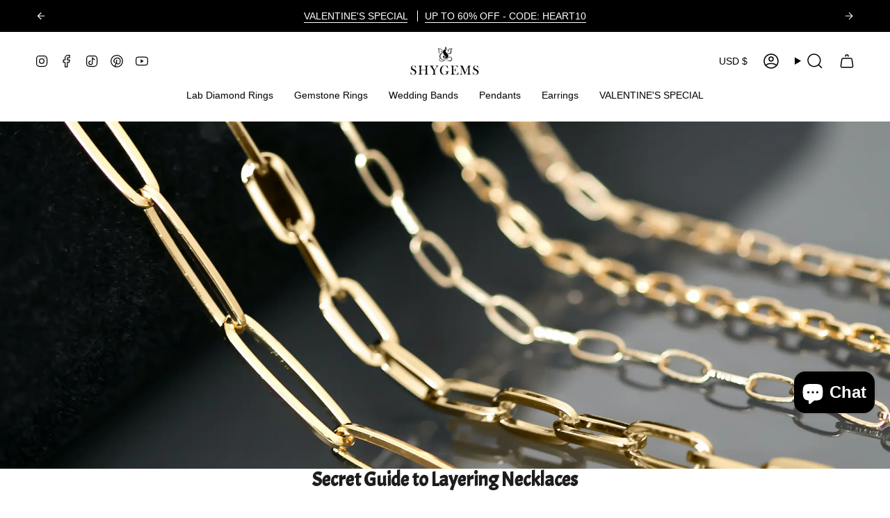

--- FILE ---
content_type: text/css
request_url: https://www.shygems.com/cdn/shop/t/142/assets/gem-article-561956618391.css?v=154067638852128915191760333678
body_size: 1338
content:
#m-1667371544338{padding-top:200px;padding-bottom:200px;background-color:#d3d3d3;background-image:url(//d1um8515vdn9kb.cloudfront.net/images/hero.jpg);background-size:cover;background-position:center center}#m-1667371544338>.module{position:relative;z-index:11}#m-1667371544338>.gf_hero-overlay{content:"";position:absolute;left:0;top:0;width:100%;height:100%}#m-1667371544338>.hero-link{display:block;width:100%;height:100%;text-decoration:none;position:absolute;left:0;top:0;z-index:12}#m-1667371544338>.module>.item-content{display:block;position:relative;z-index:5}#m-1667371544338>.module>.gf_hero-overlay{content:"";position:absolute;left:0;top:0;width:100%;height:100%}#m-1667371544338>.gf_hero-bg-wrap{position:absolute;left:0;top:0;width:100%;height:100%;overflow:hidden;background:inherit;border-radius:inherit}#m-1667371544338>.gf_hero-bg-wrap img{width:100%}#m-1667371544338>.gf_hero-bg-wrap>.gf_hero-bg{display:block;width:100%;height:100%;background:inherit}#m-1667371544338.effect-zoom{cursor:pointer}#m-1667371544338.effect-zoom:hover>.gf_hero-bg-wrap>.gf_hero-bg{transform:scale(1.1)}#m-1667371544338.gf_hero-fixed-mode>.gf_hero-bg-wrap{position:relative;display:inline-block;width:100%;height:auto}#m-1667371544338.gf_hero-fixed-mode>.module{position:absolute;left:0;top:0;width:100%;height:100%}#m-1667371544338>.module[data-fixedMode="1"]>.item-content{position:absolute;top:50%;left:50%;width:100%;-webkit-transform:translateX(-50%) translateY(-50%);-moz-transform:translateX(-50%) translateY(-50%);-ms-transform:translateX(-50%) translateY(-50%);z-index:10}#m-1667371544338>.module[data-fixedMode="1"]>.item-content.align-top{top:10%;-webkit-transform:translateX(-50%) translateY(0%);-moz-transform:translateX(-50%) translateY(0%);-ms-transform:translateX(-50%) translateY(0%)}#m-1667371544338>.module[data-fixedMode="1"]>.item-content.align-bottom{top:auto;bottom:10%;-webkit-transform:translateX(-50%) translateY(0%);-moz-transform:translateX(-50%) translateY(0%);-ms-transform:translateX(-50%) translateY(0%)}#m-1667371544338>.module[data-fixedMode="1"] .gf_hero-fixed{width:100%}#m-1667371544338.gf_hero-fixed-mode{padding-top:0!important;padding-bottom:0!important;height:auto!important;max-width:100%!important;display:flex;flex-direction:column}@media (max-width: 767px){#m-1667371544338{background-image:url(https://ucarecdn.com/1928048a-6b14-4f8d-a34a-209af5511999/-/format/auto/-/preview/3000x3000/-/quality/lighter/ruan-richard-rodrigues-QwRwbZe6dWc-unsplash.jpg)!important;padding-bottom:10px!important;height:500px!important;padding-top:225px!important}}@media (max-width: 991px) and (min-width: 768px){#m-1667371544338{background-image:url(https://ucarecdn.com/1928048a-6b14-4f8d-a34a-209af5511999/-/format/auto/-/preview/3000x3000/-/quality/lighter/ruan-richard-rodrigues-QwRwbZe6dWc-unsplash.jpg)!important;padding-bottom:10px!important;height:500px!important;padding-top:225px!important}}@media (max-width: 1199px) and (min-width: 992px){#m-1667371544338{background-image:url(https://ucarecdn.com/1928048a-6b14-4f8d-a34a-209af5511999/-/format/auto/-/preview/3000x3000/-/quality/lighter/ruan-richard-rodrigues-QwRwbZe6dWc-unsplash.jpg)!important;padding-bottom:10px!important;height:500px!important;padding-top:225px!important}}@media (min-width: 1200px){#m-1667371544338{background-image:url(https://ucarecdn.com/1928048a-6b14-4f8d-a34a-209af5511999/-/format/auto/-/preview/3000x3000/-/quality/lighter/ruan-richard-rodrigues-QwRwbZe6dWc-unsplash.jpg)!important;padding-bottom:10px!important;height:500px!important;padding-top:225px!important}}@media (width: 767.2px){#m-1667371544338{background-image:url(https://ucarecdn.com/1928048a-6b14-4f8d-a34a-209af5511999/-/format/auto/-/preview/3000x3000/-/quality/lighter/ruan-richard-rodrigues-QwRwbZe6dWc-unsplash.jpg)!important;padding-bottom:10px!important;height:500px!important;padding-top:225px!important}}#e-1667369123815 h1,#e-1667369123815 h2,#e-1667369123815 h3,#e-1667369123815 h4,#e-1667369123815 h5,#e-1667369123815 h6{text-align:inherit!important;margin:0!important;padding:0!important}#e-1667369123815 .text-edit ul{list-style:disc inside!important}#e-1667369123815 .text-edit ol{list-style:decimal inside!important}#e-1667369123815 .text-edit ul li,#e-1667369123815 .text-edit ol li{list-style:inherit!important}#e-1667369123815 .text-edit font{font-size:inherit!important}@media (max-width: 767px){#e-1667369123815 .text-edit h1{font-size:28px!important;line-height:1.15em!important;letter-spacing:0px!important;font-family:Acme!important;color:#1d1d1d!important;text-transform:none!important;font-weight:800!important}}@media (max-width: 991px) and (min-width: 768px){#e-1667369123815 .text-edit h1{font-size:28px!important;line-height:1.15em!important;letter-spacing:0px!important;font-family:Acme!important;color:#1d1d1d!important;text-transform:none!important;font-weight:800!important}}@media (max-width: 1199px) and (min-width: 992px){#e-1667369123815 .text-edit h1{font-size:28px!important;line-height:1.15em!important;letter-spacing:0px!important;font-family:Acme!important;color:#1d1d1d!important;text-transform:none!important;font-weight:800!important}}@media (min-width: 1200px){#e-1667369123815 .text-edit h1{font-size:28px!important;line-height:1.15em!important;letter-spacing:0px!important;font-family:Acme!important;color:#1d1d1d!important;text-transform:none!important;font-weight:800!important}}@media (width: 767.2px){#e-1667369123815 .text-edit h1{font-size:28px!important;line-height:1.15em!important;letter-spacing:0px!important;font-family:Acme!important;color:#1d1d1d!important;text-transform:none!important;font-weight:800!important}}#r-1667369059783{padding-bottom:10px}#r-1667369059783.gf_row-fluid{transform:none!important;margin-left:-50vw!important}#r-1667369059783>.gf_column{min-height:auto}@media (max-width: 767px){#r-1667369059783{padding-bottom:30px!important;max-width:1200px!important}}@media (max-width: 991px) and (min-width: 768px){#r-1667369059783{padding-bottom:30px!important;max-width:1200px!important}}@media (max-width: 1199px) and (min-width: 992px){#r-1667369059783{padding-bottom:30px!important;max-width:1200px!important}}@media (min-width: 1200px){#r-1667369059783{padding-bottom:30px!important;max-width:1200px!important}}@media (width: 767.2px){#r-1667369059783{padding-bottom:30px!important;max-width:1200px!important}}#e-1667369153616 .text-edit{line-height:1.6!important}#e-1667369153616 h1,#e-1667369153616 h2,#e-1667369153616 h3,#e-1667369153616 h4,#e-1667369153616 h5,#e-1667369153616 h6{line-height:inherit!important;text-align:inherit!important;margin:0!important;padding:0!important}#e-1667369153616 .text-edit ul{list-style:disc inside!important}#e-1667369153616 .text-edit ol{list-style:decimal inside!important}#e-1667369153616 .text-edit ul li,#e-1667369153616 .text-edit ol li{list-style:inherit!important}#e-1667369153616 .text-edit>p{font-size:inherit!important;font-family:inherit!important;line-height:inherit!important;text-align:inherit!important;color:inherit!important;margin:0!important;padding:0!important}#e-1667369153616 .text-edit font{font-size:inherit!important}@media (max-width: 767px){#e-1667369153616 .text-edit{font-size:17px!important;line-height:1.6em!important;letter-spacing:0px!important;color:#000!important;text-transform:none!important;font-weight:400!important;padding-bottom:0!important}}@media (max-width: 991px) and (min-width: 768px){#e-1667369153616 .text-edit{font-size:17px!important;line-height:1.6em!important;letter-spacing:0px!important;color:#000!important;text-transform:none!important;font-weight:400!important;padding-bottom:0!important}}@media (max-width: 1199px) and (min-width: 992px){#e-1667369153616 .text-edit{font-size:17px!important;line-height:1.6em!important;letter-spacing:0px!important;color:#000!important;text-transform:none!important;font-weight:400!important;padding-bottom:0!important}}@media (min-width: 1200px){#e-1667369153616 .text-edit{font-size:17px!important;line-height:1.6em!important;letter-spacing:0px!important;color:#000!important;text-transform:none!important;font-weight:400!important;padding-bottom:0!important}}@media (width: 767.2px){#e-1667369153616 .text-edit{font-size:17px!important;line-height:1.6em!important;letter-spacing:0px!important;color:#000!important;text-transform:none!important;font-weight:400!important;padding-bottom:0!important}}#e-1667369186785 .text-edit{line-height:1.6!important}#e-1667369186785 h1,#e-1667369186785 h2,#e-1667369186785 h3,#e-1667369186785 h4,#e-1667369186785 h5,#e-1667369186785 h6{line-height:inherit!important;text-align:inherit!important;margin:0!important;padding:0!important}#e-1667369186785 .text-edit ul{list-style:disc inside!important}#e-1667369186785 .text-edit ol{list-style:decimal inside!important}#e-1667369186785 .text-edit ul li,#e-1667369186785 .text-edit ol li{list-style:inherit!important}#e-1667369186785 .text-edit>p{font-size:inherit!important;font-family:inherit!important;line-height:inherit!important;text-align:inherit!important;color:inherit!important;margin:0!important;padding:0!important}#e-1667369186785 .text-edit font{font-size:inherit!important}@media (max-width: 767px){#e-1667369186785 .text-edit{font-size:17px!important;line-height:1.6em!important;letter-spacing:0px!important;color:#000!important;text-transform:none!important;font-weight:400!important;padding-top:23px!important}}@media (max-width: 991px) and (min-width: 768px){#e-1667369186785 .text-edit{font-size:17px!important;line-height:1.6em!important;letter-spacing:0px!important;color:#000!important;text-transform:none!important;font-weight:400!important;padding-top:23px!important}}@media (max-width: 1199px) and (min-width: 992px){#e-1667369186785 .text-edit{font-size:17px!important;line-height:1.6em!important;letter-spacing:0px!important;color:#000!important;text-transform:none!important;font-weight:400!important;padding-top:23px!important}}@media (min-width: 1200px){#e-1667369186785 .text-edit{font-size:17px!important;line-height:1.6em!important;letter-spacing:0px!important;color:#000!important;text-transform:none!important;font-weight:400!important;padding-top:23px!important}}@media (width: 767.2px){#e-1667369186785 .text-edit{font-size:17px!important;line-height:1.6em!important;letter-spacing:0px!important;color:#000!important;text-transform:none!important;font-weight:400!important;padding-top:23px!important}}#e-1667369277435 .text-edit{line-height:1.6!important}#e-1667369277435 h1,#e-1667369277435 h2,#e-1667369277435 h3,#e-1667369277435 h4,#e-1667369277435 h5,#e-1667369277435 h6{line-height:inherit!important;text-align:inherit!important;margin:0!important;padding:0!important}#e-1667369277435 .text-edit ul{list-style:disc inside!important}#e-1667369277435 .text-edit ol{list-style:decimal inside!important}#e-1667369277435 .text-edit ul li,#e-1667369277435 .text-edit ol li{list-style:inherit!important}#e-1667369277435 .text-edit>p{font-size:inherit!important;font-family:inherit!important;line-height:inherit!important;text-align:inherit!important;color:inherit!important;margin:0!important;padding:0!important}#e-1667369277435 .text-edit font{font-size:inherit!important}@media (max-width: 767px){#e-1667369277435 .text-edit{font-size:17px!important;line-height:1.6em!important;letter-spacing:0px!important;color:#0a0a0a!important;text-transform:none!important;font-weight:400!important}}@media (max-width: 991px) and (min-width: 768px){#e-1667369277435 .text-edit{font-size:17px!important;line-height:1.6em!important;letter-spacing:0px!important;color:#0a0a0a!important;text-transform:none!important;font-weight:400!important}}@media (max-width: 1199px) and (min-width: 992px){#e-1667369277435 .text-edit{font-size:17px!important;line-height:1.6em!important;letter-spacing:0px!important;color:#0a0a0a!important;text-transform:none!important;font-weight:400!important}}@media (min-width: 1200px){#e-1667369277435 .text-edit{font-size:17px!important;line-height:1.6em!important;letter-spacing:0px!important;color:#0a0a0a!important;text-transform:none!important;font-weight:400!important}}@media (width: 767.2px){#e-1667369277435 .text-edit{font-size:17px!important;line-height:1.6em!important;letter-spacing:0px!important;color:#0a0a0a!important;text-transform:none!important;font-weight:400!important}}#r-1667369059813{padding-bottom:10px}#r-1667369059813.gf_row-fluid{transform:none!important;margin-left:-50vw!important}#r-1667369059813>.gf_column{min-height:auto}@media (max-width: 767px){#r-1667369059813{padding-top:70px!important;padding-bottom:70px!important}}@media (max-width: 991px) and (min-width: 768px){#r-1667369059813{padding-top:90px!important;padding-bottom:90px!important}}@media (max-width: 1199px) and (min-width: 992px){#r-1667369059813{padding-top:70px!important;padding-bottom:70px!important}}@media (min-width: 1200px){#r-1667369059813{padding-top:15px!important;padding-bottom:1px!important}}@media (max-width: 767px){#e-1667369059850{margin-top:10px!important}#e-1667369059850 .gf_image{height:auto!important;width:50%!important}}@media (max-width: 991px) and (min-width: 768px){#e-1667369059850 .gf_image{width:100%!important;height:auto!important}}@media (max-width: 1199px) and (min-width: 992px){#e-1667369059850 .gf_image{width:45%!important;height:auto!important}}@media (min-width: 1200px){#e-1667369059850 .gf_image{height:auto!important;width:75%!important}}@media (width: 767.2px){#e-1667369059850{margin-top:10px!important}#e-1667369059850 .gf_image{height:auto!important;width:50%!important}}#e-1667369059721 .text-edit{line-height:1.6!important}#e-1667369059721 h1,#e-1667369059721 h2,#e-1667369059721 h3,#e-1667369059721 h4,#e-1667369059721 h5,#e-1667369059721 h6{line-height:inherit!important;text-align:inherit!important;margin:0!important;padding:0!important}#e-1667369059721 .text-edit ul{list-style:disc inside!important}#e-1667369059721 .text-edit ol{list-style:decimal inside!important}#e-1667369059721 .text-edit ul li,#e-1667369059721 .text-edit ol li{list-style:inherit!important}#e-1667369059721 .text-edit>p{font-size:inherit!important;font-family:inherit!important;line-height:inherit!important;text-align:inherit!important;margin:0!important;padding:0!important}#e-1667369059721 .text-edit font{font-size:inherit!important}@media (max-width: 767px){#e-1667369059721{margin-top:15px!important}#e-1667369059721 .text-edit{font-size:15px!important;line-height:1.6em!important;letter-spacing:0px!important;color:#3d4246!important;padding-right:39px!important}}@media (max-width: 991px) and (min-width: 768px){#e-1667369059721{margin-top:15px!important}#e-1667369059721 .text-edit{font-size:15px!important;line-height:1.6em!important;letter-spacing:0px!important;color:#3d4246!important;padding-right:39px!important}}@media (max-width: 1199px) and (min-width: 992px){#e-1667369059721{margin-top:15px!important}#e-1667369059721 .text-edit{font-size:15px!important;line-height:1.6em!important;letter-spacing:0px!important;color:#3d4246!important;padding-right:39px!important}}@media (min-width: 1200px){#e-1667369059721{margin-top:15px!important}#e-1667369059721 .text-edit{font-size:15px!important;line-height:1.6em!important;letter-spacing:0px!important;color:#3d4246!important;padding-right:39px!important}}@media (width: 767.2px){#e-1667369059721{margin-top:15px!important}#e-1667369059721 .text-edit{font-size:15px!important;line-height:1.6em!important;letter-spacing:0px!important;color:#3d4246!important;padding-right:39px!important}}#e-1667369059830 .text-edit{line-height:1.6!important}#e-1667369059830 h1,#e-1667369059830 h2,#e-1667369059830 h3,#e-1667369059830 h4,#e-1667369059830 h5,#e-1667369059830 h6{line-height:inherit!important;text-align:inherit!important;margin:0!important;padding:0!important}#e-1667369059830 .text-edit ul{list-style:disc inside!important}#e-1667369059830 .text-edit ol{list-style:decimal inside!important}#e-1667369059830 .text-edit ul li,#e-1667369059830 .text-edit ol li{list-style:inherit!important}#e-1667369059830 .text-edit>p{font-size:inherit!important;font-family:inherit!important;line-height:inherit!important;text-align:inherit!important;margin:0!important;padding:0!important}#e-1667369059830 .text-edit font{font-size:inherit!important}@media (max-width: 767px){#e-1667369059830{margin-top:15px!important}#e-1667369059830 .text-edit{font-size:17px!important;line-height:1.6em!important;letter-spacing:0px!important;color:#000!important;padding-right:31px!important;text-transform:none!important;font-weight:400!important}}@media (max-width: 991px) and (min-width: 768px){#e-1667369059830{margin-top:15px!important}#e-1667369059830 .text-edit{font-size:17px!important;line-height:1.6em!important;letter-spacing:0px!important;color:#000!important;padding-right:31px!important;text-transform:none!important;font-weight:400!important}}@media (max-width: 1199px) and (min-width: 992px){#e-1667369059830{margin-top:15px!important}#e-1667369059830 .text-edit{font-size:17px!important;line-height:1.6em!important;letter-spacing:0px!important;color:#000!important;padding-right:31px!important;text-transform:none!important;font-weight:400!important}}@media (min-width: 1200px){#e-1667369059830{margin-top:15px!important}#e-1667369059830 .text-edit{font-size:17px!important;line-height:1.6em!important;letter-spacing:0px!important;color:#000!important;padding-right:31px!important;text-transform:none!important;font-weight:400!important}}@media (width: 767.2px){#e-1667369059830{margin-top:15px!important}#e-1667369059830 .text-edit{font-size:17px!important;line-height:1.6em!important;letter-spacing:0px!important;color:#000!important;padding-right:31px!important;text-transform:none!important;font-weight:400!important}}#r-1667369980069{padding-bottom:10px;width:100%}#r-1667369980069.gf_row-fluid{transform:none!important;margin-left:-50vw!important}#r-1667369980069>.gf_column{min-height:1px}@media (max-width: 767px){#r-1667369980069{max-width:1200px!important;padding-bottom:0!important}}@media (max-width: 991px) and (min-width: 768px){#r-1667369980069{max-width:1200px!important;padding-bottom:0!important}}@media (max-width: 1199px) and (min-width: 992px){#r-1667369980069{max-width:1200px!important;padding-bottom:0!important}}@media (min-width: 1200px){#r-1667369980069{max-width:1200px!important;padding-bottom:0!important}}@media (width: 767.2px){#r-1667369980069{max-width:1200px!important;padding-bottom:0!important}}#e-1667370321808 .text-edit{line-height:1.6!important}#e-1667370321808 h1,#e-1667370321808 h2,#e-1667370321808 h3,#e-1667370321808 h4,#e-1667370321808 h5,#e-1667370321808 h6{line-height:inherit!important;text-align:inherit!important;margin:0!important;padding:0!important}#e-1667370321808 .text-edit ul{list-style:disc inside!important}#e-1667370321808 .text-edit ol{list-style:decimal inside!important}#e-1667370321808 .text-edit ul li,#e-1667370321808 .text-edit ol li{list-style:inherit!important}#e-1667370321808 .text-edit>p{font-size:inherit!important;font-family:inherit!important;line-height:inherit!important;text-align:inherit!important;color:inherit!important;margin:0!important;padding:0!important}#e-1667370321808 .text-edit font{font-size:inherit!important}#e-1667370325498 .text-edit{line-height:1.6!important}#e-1667370325498 h1,#e-1667370325498 h2,#e-1667370325498 h3,#e-1667370325498 h4,#e-1667370325498 h5,#e-1667370325498 h6{line-height:inherit!important;text-align:inherit!important;margin:0!important;padding:0!important}#e-1667370325498 .text-edit ul{list-style:disc inside!important}#e-1667370325498 .text-edit ol{list-style:decimal inside!important}#e-1667370325498 .text-edit ul li,#e-1667370325498 .text-edit ol li{list-style:inherit!important}#e-1667370325498 .text-edit>p{font-size:inherit!important;font-family:inherit!important;line-height:inherit!important;text-align:inherit!important;color:inherit!important;margin:0!important;padding:0!important}#e-1667370325498 .text-edit font{font-size:inherit!important}@media (max-width: 767px){#e-1667370325498 .text-edit{font-size:17px!important;line-height:1.6em!important;letter-spacing:0px!important;color:#1d1d1d!important;text-transform:none!important;font-weight:400!important}}@media (max-width: 991px) and (min-width: 768px){#e-1667370325498 .text-edit{font-size:17px!important;line-height:1.6em!important;letter-spacing:0px!important;color:#1d1d1d!important;text-transform:none!important;font-weight:400!important}}@media (max-width: 1199px) and (min-width: 992px){#e-1667370325498 .text-edit{font-size:17px!important;line-height:1.6em!important;letter-spacing:0px!important;color:#1d1d1d!important;text-transform:none!important;font-weight:400!important}}@media (min-width: 1200px){#e-1667370325498 .text-edit{font-size:17px!important;line-height:1.6em!important;letter-spacing:0px!important;color:#1d1d1d!important;text-transform:none!important;font-weight:400!important}}@media (width: 767.2px){#e-1667370325498 .text-edit{font-size:17px!important;line-height:1.6em!important;letter-spacing:0px!important;color:#1d1d1d!important;text-transform:none!important;font-weight:400!important}}#e-1667369996199 a{display:block}#e-1667369996199 .gf_image{width:100%;height:auto}@media (max-width: 767px){#e-1667369996199 .gf_image{width:85%!important;height:550px!important}}@media (max-width: 991px) and (min-width: 768px){#e-1667369996199 .gf_image{width:85%!important;height:550px!important}}@media (max-width: 1199px) and (min-width: 992px){#e-1667369996199 .gf_image{width:85%!important;height:550px!important}}@media (min-width: 1200px){#e-1667369996199 .gf_image{width:85%!important;height:550px!important}}@media (width: 767.2px){#e-1667369996199 .gf_image{width:85%!important;height:550px!important}}#r-1667369970993{padding-bottom:10px;width:100%}#r-1667369970993.gf_row-fluid{transform:none!important;margin-left:-50vw!important}#r-1667369970993>.gf_column{min-height:1px}@media (max-width: 767px){#r-1667369970993{max-width:1200px!important;padding-bottom:9px!important;padding-top:3px!important}}@media (max-width: 991px) and (min-width: 768px){#r-1667369970993{max-width:1200px!important;padding-bottom:9px!important;padding-top:3px!important}}@media (max-width: 1199px) and (min-width: 992px){#r-1667369970993{max-width:1200px!important;padding-bottom:9px!important;padding-top:3px!important}}@media (min-width: 1200px){#r-1667369970993{max-width:1200px!important;padding-bottom:9px!important;padding-top:3px!important}}@media (width: 767.2px){#r-1667369970993{max-width:1200px!important;padding-bottom:9px!important;padding-top:3px!important}}#e-1667369986381 a{display:block}#e-1667369986381 .gf_image{width:100%;height:auto}@media (max-width: 767px){#e-1667369986381 .gf_image{width:75%!important;height:auto!important;padding-right:0!important}}@media (max-width: 991px) and (min-width: 768px){#e-1667369986381 .gf_image{width:75%!important;height:auto!important;padding-right:0!important}}@media (max-width: 1199px) and (min-width: 992px){#e-1667369986381 .gf_image{width:75%!important;height:auto!important;padding-right:0!important}}@media (min-width: 1200px){#e-1667369986381 .gf_image{width:75%!important;height:auto!important;padding-right:0!important}}@media (width: 767.2px){#e-1667369986381 .gf_image{width:75%!important;height:auto!important;padding-right:0!important}}#e-1667370193442 .text-edit{line-height:1.6!important}#e-1667370193442 h1,#e-1667370193442 h2,#e-1667370193442 h3,#e-1667370193442 h4,#e-1667370193442 h5,#e-1667370193442 h6{line-height:inherit!important;text-align:inherit!important;margin:0!important;padding:0!important}#e-1667370193442 .text-edit ul{list-style:disc inside!important}#e-1667370193442 .text-edit ol{list-style:decimal inside!important}#e-1667370193442 .text-edit ul li,#e-1667370193442 .text-edit ol li{list-style:inherit!important}#e-1667370193442 .text-edit>p{font-size:inherit!important;font-family:inherit!important;line-height:inherit!important;text-align:inherit!important;color:inherit!important;margin:0!important;padding:0!important}#e-1667370193442 .text-edit font{font-size:inherit!important}#e-1667370196890 .text-edit{line-height:1.6!important}#e-1667370196890 h1,#e-1667370196890 h2,#e-1667370196890 h3,#e-1667370196890 h4,#e-1667370196890 h5,#e-1667370196890 h6{line-height:inherit!important;text-align:inherit!important;margin:0!important;padding:0!important}#e-1667370196890 .text-edit ul{list-style:disc inside!important}#e-1667370196890 .text-edit ol{list-style:decimal inside!important}#e-1667370196890 .text-edit ul li,#e-1667370196890 .text-edit ol li{list-style:inherit!important}#e-1667370196890 .text-edit>p{font-size:inherit!important;font-family:inherit!important;line-height:inherit!important;text-align:inherit!important;color:inherit!important;margin:0!important;padding:0!important}#e-1667370196890 .text-edit font{font-size:inherit!important}@media (max-width: 767px){#e-1667370196890 .text-edit{font-size:17px!important;line-height:1.6em!important;letter-spacing:0px!important;color:#1d1d1d!important;text-transform:none!important;font-weight:400!important}}@media (max-width: 991px) and (min-width: 768px){#e-1667370196890 .text-edit{font-size:17px!important;line-height:1.6em!important;letter-spacing:0px!important;color:#1d1d1d!important;text-transform:none!important;font-weight:400!important}}@media (max-width: 1199px) and (min-width: 992px){#e-1667370196890 .text-edit{font-size:17px!important;line-height:1.6em!important;letter-spacing:0px!important;color:#1d1d1d!important;text-transform:none!important;font-weight:400!important}}@media (min-width: 1200px){#e-1667370196890 .text-edit{font-size:17px!important;line-height:1.6em!important;letter-spacing:0px!important;color:#1d1d1d!important;text-transform:none!important;font-weight:400!important}}@media (width: 767.2px){#e-1667370196890 .text-edit{font-size:17px!important;line-height:1.6em!important;letter-spacing:0px!important;color:#1d1d1d!important;text-transform:none!important;font-weight:400!important}}#r-1667372418986{padding-bottom:10px;width:100%}#r-1667372418986.gf_row-fluid{transform:none!important;margin-left:-50vw!important}#r-1667372418986>.gf_column{min-height:1px}@media (max-width: 767px){#r-1667372418986{padding-top:2px!important;padding-bottom:5px!important}}@media (max-width: 991px) and (min-width: 768px){#r-1667372418986{padding-top:2px!important;padding-bottom:5px!important}}@media (max-width: 1199px) and (min-width: 992px){#r-1667372418986{padding-top:2px!important;padding-bottom:5px!important}}@media (min-width: 1200px){#r-1667372418986{padding-top:2px!important;padding-bottom:5px!important}}@media (width: 767.2px){#r-1667372418986{padding-top:2px!important;padding-bottom:5px!important}}#e-1667372270787 .text-edit{line-height:1.6!important}#e-1667372270787 h1,#e-1667372270787 h2,#e-1667372270787 h3,#e-1667372270787 h4,#e-1667372270787 h5,#e-1667372270787 h6{line-height:inherit!important;text-align:inherit!important;margin:0!important;padding:0!important}#e-1667372270787 .text-edit ul{list-style:disc inside!important}#e-1667372270787 .text-edit ol{list-style:decimal inside!important}#e-1667372270787 .text-edit ul li,#e-1667372270787 .text-edit ol li{list-style:inherit!important}#e-1667372270787 .text-edit>p{font-size:inherit!important;font-family:inherit!important;line-height:inherit!important;text-align:inherit!important;color:inherit!important;margin:0!important;padding:0!important}#e-1667372270787 .text-edit font{font-size:inherit!important}@media (max-width: 767px){#e-1667372270787 .text-edit{padding-left:8px!important;font-size:17px!important;line-height:1.6em!important;letter-spacing:0px!important;color:#000!important;text-transform:none!important;font-weight:400!important}}@media (max-width: 991px) and (min-width: 768px){#e-1667372270787 .text-edit{padding-left:8px!important;font-size:17px!important;line-height:1.6em!important;letter-spacing:0px!important;color:#000!important;text-transform:none!important;font-weight:400!important}}@media (max-width: 1199px) and (min-width: 992px){#e-1667372270787 .text-edit{padding-left:8px!important;font-size:17px!important;line-height:1.6em!important;letter-spacing:0px!important;color:#000!important;text-transform:none!important;font-weight:400!important}}@media (min-width: 1200px){#e-1667372270787 .text-edit{padding-left:8px!important;font-size:17px!important;line-height:1.6em!important;letter-spacing:0px!important;color:#000!important;text-transform:none!important;font-weight:400!important}}@media (width: 767.2px){#e-1667372270787 .text-edit{padding-left:8px!important;font-size:17px!important;line-height:1.6em!important;letter-spacing:0px!important;color:#000!important;text-transform:none!important;font-weight:400!important}}
/*# sourceMappingURL=/cdn/shop/t/142/assets/gem-article-561956618391.css.map?v=154067638852128915191760333678 */


--- FILE ---
content_type: text/javascript
request_url: https://www.shygems.com/cdn/shop/t/142/assets/theme.js?v=179779961876206451931760333638
body_size: 43604
content:
/*
* @license
* Broadcast Theme (c) Invisible Themes
*
* The contents of this file should not be modified.
* add any minor changes to assets/custom.js
*
*///!function(t){"use strict";!function(){const t={NODE_ENV:"production"};try{if(process)return process.env=Object.assign({},process.env),void Object.assign(process.env,t)}catch(t){}globalThis.process={env:t}}(),window.theme=window.theme||{},window.theme.sizes={mobile:480,small:750,large:990,widescreen:1400},window.theme.focusable='button, [href], input, select, textarea, [tabindex]:not([tabindex="-1"])',window.theme.getWindowWidth=function(){return document.documentElement.clientWidth||document.body.clientWidth||window.innerWidth},window.theme.getWindowHeight=function(){return document.documentElement.clientHeight||document.body.clientHeight||window.innerHeight},window.theme.isMobile=function(){return window.theme.getWindowWidth()<window.theme.sizes.small};window.theme.formatMoney=function(t,e){"string"==typeof t&&(t=t.replace(".",""));let s="";const i=/\{\{\s*(\w+)\s*\}\}/,o=e||"${{amount}}";function n(t,e=2,s=",",i="."){if(isNaN(t)||null==t)return 0;const o=(t=(t/100).toFixed(e)).split(".");return o[0].replace(/(\d)(?=(\d\d\d)+(?!\d))/g,`$1${s}`)+(o[1]?i+o[1]:"")}switch(o.match(i)[1]){case"amount":s=n(t,2);break;case"amount_no_decimals":s=n(t,0);break;case"amount_with_comma_separator":s=n(t,2,".",",");break;case"amount_no_decimals_with_comma_separator":s=n(t,0,".",",");break;case"amount_with_apostrophe_separator":s=n(t,2,"'",".");break;case"amount_no_decimals_with_space_separator":s=n(t,0," ","");break;case"amount_with_space_separator":s=n(t,2," ",",");break;case"amount_with_period_and_space_separator":s=n(t,2," ",".")}return o.replace(i,s)},window.theme.debounce=function(t,e){let s;return function(){if(t){const i=()=>t.apply(this,arguments);clearTimeout(s),s=setTimeout(i,e)}}};let e=o(),s=!0;function i(){const{windowHeight:t,headerHeight:i,logoHeight:n,footerHeight:r,collectionNavHeight:a}=window.theme.readHeights(),l=o();(!s||l!==e||window.innerWidth>window.theme.sizes.mobile)&&(document.documentElement.style.setProperty("--full-height",`${t}px`),document.documentElement.style.setProperty("--three-quarters",t*(3/4)+"px"),document.documentElement.style.setProperty("--two-thirds",t*(2/3)+"px"),document.documentElement.style.setProperty("--one-half",t/2+"px"),document.documentElement.style.setProperty("--one-third",t/3+"px"),e=l,s=!1),document.documentElement.style.setProperty("--collection-nav-height",`${a}px`),document.documentElement.style.setProperty("--header-height",`${i}px`),document.documentElement.style.setProperty("--footer-height",`${r}px`),document.documentElement.style.setProperty("--content-full",t-i-n/2+"px"),document.documentElement.style.setProperty("--content-min",t-i-r+"px")}function o(){return window.matchMedia("(orientation: portrait)").matches?"portrait":window.matchMedia("(orientation: landscape)").matches?"landscape":void 0}function n(t){const e=document.querySelector(t);return e?e.offsetHeight:0}window.theme.readHeights=function(){const t={};return t.windowHeight=Math.min(window.screen.height,window.innerHeight),t.footerHeight=n('[data-section-type*="footer"]'),t.headerHeight=n("[data-header-height]"),t.stickyHeaderHeight=document.querySelector("[data-header-sticky]")?t.headerHeight:0,t.collectionNavHeight=n("[data-collection-nav]"),t.logoHeight=function(){const t=n("[data-footer-logo]");return t>0?t+20:0}(),t},i(),window.addEventListener("DOMContentLoaded",i),document.addEventListener("theme:resize",i),document.addEventListener("shopify:section:load",i),window.theme.scrollTo=t=>{const e=document.querySelector("[data-header-sticky]")?document.querySelector("[data-header-height]").offsetHeight:0;window.scrollTo({top:t+window.scrollY-e,left:0,behavior:"smooth"})};const r={},a={forceFocus(t,e){e=e||{};var s=t.tabIndex;t.tabIndex=-1,t.dataset.tabIndex=s,t.focus(),void 0!==e.className&&t.classList.add(e.className),t.addEventListener("blur",(function i(o){o.target.removeEventListener(o.type,i),t.tabIndex=s,delete t.dataset.tabIndex,void 0!==e.className&&t.classList.remove(e.className)}))},focusHash(t){t=t||{};var e=window.location.hash,s=document.getElementById(e.slice(1));if(s&&t.ignore&&s.matches(t.ignore))return!1;e&&s&&this.forceFocus(s,t)},bindInPageLinks(t){return t=t||{},Array.prototype.slice.call(document.querySelectorAll('a[href^="#"]')).filter((e=>{if("#"===e.hash||""===e.hash)return!1;if(t.ignore&&e.matches(t.ignore))return!1;if(s=e.hash.substr(1),null===document.getElementById(s))return!1;var s,i=document.querySelector(e.hash);return!!i&&(e.addEventListener("click",(()=>{this.forceFocus(i,t)})),!0)}))},focusable(t){return Array.prototype.slice.call(t.querySelectorAll("[tabindex],[draggable],a[href],area,button:enabled,input:not([type=hidden]):enabled,object,select:enabled,textarea:enabled")).filter((t=>!(!(t.offsetWidth||t.offsetHeight||t.getClientRects().length)||!this.isVisible(t))))},trapFocus(t,e){e=e||{};var s=this.focusable(t),i=e.elementToFocus||t,o=s[0],n=s[s.length-1];this.removeTrapFocus(),r.focusin=function(e){t!==e.target&&!t.contains(e.target)&&o&&o===e.target&&o.focus(),e.target!==t&&e.target!==n&&e.target!==o||document.addEventListener("keydown",r.keydown)},r.focusout=function(){document.removeEventListener("keydown",r.keydown)},r.keydown=function(e){"Tab"===e.code&&(e.target!==n||e.shiftKey||(e.preventDefault(),o.focus()),e.target!==t&&e.target!==o||!e.shiftKey||(e.preventDefault(),n.focus()))},document.addEventListener("focusout",r.focusout),document.addEventListener("focusin",r.focusin),this.forceFocus(i,e)},removeTrapFocus(){document.removeEventListener("focusin",r.focusin),document.removeEventListener("focusout",r.focusout),document.removeEventListener("keydown",r.keydown)},autoFocusLastElement(){window.a11y.lastElement&&document.body.classList.contains("is-focused")&&setTimeout((()=>{var t;null===(t=window.a11y.lastElement)||void 0===t||t.focus()}))},accessibleLinks(t,e){if("string"!=typeof t)throw new TypeError(t+" is not a String.");if(0!==(t=document.querySelectorAll(t)).length){(e=e||{}).messages=e.messages||{};var s,i,o,n={newWindow:e.messages.newWindow||"Opens in a new window.",external:e.messages.external||"Opens external website.",newWindowExternal:e.messages.newWindowExternal||"Opens external website in a new window."},r=e.prefix||"a11y",a={newWindow:r+"-new-window-message",external:r+"-external-message",newWindowExternal:r+"-new-window-external-message"};t.forEach((t=>{var e=t.getAttribute("target"),s=t.getAttribute("rel"),i=function(t){return t.hostname!==window.location.hostname}(t),o="_blank"===e,n=null===s||-1===s.indexOf("noopener");if(o&&n){var r=null===s?"noopener":s+" noopener";t.setAttribute("rel",r)}i&&o?t.setAttribute("aria-describedby",a.newWindowExternal):i?t.setAttribute("aria-describedby",a.external):o&&t.setAttribute("aria-describedby",a.newWindow)})),s=n,i=document.createElement("ul"),o=Object.keys(s).reduce(((t,e)=>t+"<li id="+a[e]+">"+s[e]+"</li>"),""),i.setAttribute("hidden",!0),i.innerHTML=o,document.body.appendChild(i)}},isVisible(t){var e=window.getComputedStyle(t);return"none"!==e.display&&"hidden"!==e.visibility}};function l(){if(document.querySelector("cart-items"))return;const t=document.createElement("cart-items");document.body.appendChild(t)}function d(t){t.querySelectorAll(".form-field").forEach((t=>{const e=t.querySelector("label"),s=t.querySelector("input, textarea");e&&s&&(s.addEventListener("keyup",(t=>{""!==t.target.value?e.classList.add("label--float"):e.classList.remove("label--float")})),s.value&&s.value.length&&e.classList.add("label--float"))}))}window.theme=window.theme||{},window.theme.a11y=a,window.theme.throttle=(t,e)=>{let s,i;return function o(...n){const r=Date.now();i=clearTimeout(i),!s||r-s>=e?(t.apply(null,n),s=r):i=setTimeout(o.bind(null,...n),e-(r-s))}};let c=window.theme.getWindowWidth(),h=window.theme.getWindowHeight();let u=window.scrollY,p=null,m=null,v=null,g=null,b=0;function w(e){setTimeout((()=>{b&&clearTimeout(b),t.disablePageScroll(e.detail,{allowTouchMove:t=>"TEXTAREA"===t.tagName}),document.documentElement.setAttribute("data-scroll-locked","")}))}function f(t){const e=t.detail;e?b=setTimeout(y,e):y()}function y(){t.clearQueueScrollLocks(),t.enablePageScroll(),document.documentElement.removeAttribute("data-scroll-locked")}const L=(t,e="",s)=>{const i=s||document.createElement("div");return i.classList.add(e),t.parentNode.insertBefore(i,t),i.appendChild(t)};function E(t){t.querySelectorAll(".rte table").forEach((t=>{L(t,"rte__table-wrapper"),t.setAttribute("data-scroll-lock-scrollable","")}));t.querySelectorAll('.rte iframe[src*="youtube.com/embed"], .rte iframe[src*="player.vimeo"], .rte iframe#admin_bar_iframe').forEach((t=>{L(t,"rte__video-wrapper")}))}function S(t){const e=t.querySelectorAll("[data-aria-toggle]");e.length&&e.forEach((t=>{t.addEventListener("click",(function(t){t.preventDefault();const e=t.currentTarget;e.setAttribute("aria-expanded","false"==e.getAttribute("aria-expanded")?"true":"false");const s=e.getAttribute("aria-controls"),i=document.querySelector(`#${s}`),o=()=>{i.classList.remove("expanding"),i.removeEventListener("transitionend",o)},n=()=>{i.classList.add("expanding"),i.removeEventListener("transitionstart",n)};i.addEventListener("transitionstart",n),i.addEventListener("transitionend",o),i.classList.toggle("expanded")}))}))}const A="is-loading",k="img.is-loading";const C="[data-aos]:not(.aos-animate)",q="[data-aos-anchor]",T="[data-aos]:not([data-aos-anchor]):not(.aos-animate)",M="aos-animate",x={attributes:!1,childList:!0,subtree:!0};let I=[];const O=t=>{for(const e of t)if("childList"===e.type){const t=e.target,s=t.querySelectorAll(C),i=t.querySelectorAll(q);s.length&&s.forEach((t=>{P.observe(t)})),i.length&&D(i)}},P=new IntersectionObserver(((t,e)=>{t.forEach((t=>{t.isIntersecting&&(t.target.classList.add(M),e.unobserve(t.target))}))}),{root:null,rootMargin:"0px",threshold:[0,.1,.25,.5,.75,1]}),H=new IntersectionObserver(((t,e)=>{t.forEach((t=>{if(t.intersectionRatio){const s=t.target.querySelectorAll(C);s.length&&s.forEach((t=>{t.classList.add(M)})),e.unobserve(t.target)}}))}),{root:null,rootMargin:"0px",threshold:[.1,.25,.5,.75,1]});function D(t){t.length&&t.forEach((t=>{const e=t.dataset.aosAnchor;if(e&&-1===I.indexOf(e)){const t=document.querySelector(e);t&&(H.observe(t),I.push(e))}}))}window.requestIdleCallback=window.requestIdleCallback||function(t){var e=Date.now();return setTimeout((function(){t({didTimeout:!1,timeRemaining:function(){return Math.max(0,50-(Date.now()-e))}})}),1)},window.cancelIdleCallback=window.cancelIdleCallback||function(t){clearTimeout(t)},window.theme.settings.enableAnimations&&(!function(){const t=document.querySelectorAll(T);t.length&&t.forEach((t=>{P.observe(t)}))}(),function(){const t=document.querySelectorAll(q);t.length&&D(t)}(),new MutationObserver(O).observe(document.body,x),document.addEventListener("shopify:section:unload",(t=>{var e;const s="#"+(null===(e=t.target.querySelector("[data-section-id]"))||void 0===e?void 0:e.id),i=I.indexOf(s);-1!==i&&I.splice(i,1)}))),window.addEventListener("resize",window.theme.debounce((function(){document.dispatchEvent(new CustomEvent("theme:resize",{bubbles:!0})),c!==window.theme.getWindowWidth()&&(document.dispatchEvent(new CustomEvent("theme:resize:width",{bubbles:!0})),c=window.theme.getWindowWidth()),h!==window.theme.getWindowHeight()&&(document.dispatchEvent(new CustomEvent("theme:resize:height",{bubbles:!0})),h=window.theme.getWindowHeight())}),50)),function(){let t;window.addEventListener("scroll",(function(){t&&window.cancelAnimationFrame(t),t=window.requestAnimationFrame((function(){!function(){const t=window.scrollY;t>u?(m=!0,p=!1):t<u?(m=!1,p=!0):(p=null,m=null),u=t,document.dispatchEvent(new CustomEvent("theme:scroll",{detail:{up:p,down:m,position:t},bubbles:!1})),p&&!v&&document.dispatchEvent(new CustomEvent("theme:scroll:up",{detail:{position:t},bubbles:!1})),m&&!g&&document.dispatchEvent(new CustomEvent("theme:scroll:down",{detail:{position:t},bubbles:!1})),g=m,v=p}()}))}),{passive:!0}),window.addEventListener("theme:scroll:lock",w),window.addEventListener("theme:scroll:unlock",f)}(),"ontouchstart"in window||navigator.maxTouchPoints>0||navigator.msMaxTouchPoints>0?(document.documentElement.className=document.documentElement.className.replace("no-touch","supports-touch"),window.theme.touch=!0):window.theme.touch=!1,document.addEventListener("load",(t=>{"img"==t.target.tagName.toLowerCase()&&t.target.classList.contains(A)&&(t.target.classList.remove(A),t.target.parentNode.classList.remove(A),t.target.parentNode.parentNode.classList.contains(A)&&t.target.parentNode.parentNode.classList.remove(A))}),!0),window.addEventListener("DOMContentLoaded",(()=>{S(document),d(document),E(document),document.querySelectorAll(k).forEach((t=>{t.complete&&(t.classList.remove(A),t.parentNode.classList.remove(A),t.parentNode.parentNode.classList.contains(A)&&t.parentNode.parentNode.classList.remove(A))})),document.body.classList.add("is-loaded"),l(),requestIdleCallback((()=>{Shopify.visualPreviewMode&&document.documentElement.classList.add("preview-mode")}))})),document.addEventListener("shopify:section:load",(t=>{const e=t.target;d(e),E(e),S(document)}));const F="is-focused",_="[data-skip-content]",$='a[href="#"]';function B(t){this.status=t.status||null,this.headers=t.headers||null,this.json=t.json||null,this.body=t.body||null}window.a11y=new class{init(){this.a11y=window.theme.a11y,this.html=document.documentElement,this.body=document.body,this.inPageLink=document.querySelector(_),this.linkesWithOnlyHash=document.querySelectorAll($),this.a11y.focusHash(),this.a11y.bindInPageLinks(),this.clickEvents(),this.focusEvents()}clickEvents(){this.inPageLink&&this.inPageLink.addEventListener("click",(t=>{t.preventDefault()})),this.linkesWithOnlyHash&&this.linkesWithOnlyHash.forEach((t=>{t.addEventListener("click",(t=>{t.preventDefault()}))}))}focusEvents(){document.addEventListener("mousedown",(()=>{this.body.classList.remove(F)})),document.addEventListener("keyup",(t=>{"Tab"===t.code&&this.body.classList.add(F)}))}constructor(){this.init()}},window.theme.waitForAnimationEnd=function(t){return new Promise((e=>{null==t||t.addEventListener("animationend",(function s(i){i.target==t&&(t.removeEventListener("animationend",s),e())}))}))},window.theme.waitForAllAnimationsEnd=function(t){return new Promise(((e,s)=>{const i=t.querySelectorAll("[data-aos]");let o=0;function n(t){o++,o===i.length&&e(),t.target.removeEventListener("animationend",n)}i.forEach((t=>{t.addEventListener("animationend",n)})),o||s()}))},B.prototype=Error.prototype;const W="is-animated",N="is-added",R="is-disabled",U="is-empty",V="is-hidden",j="is-hiding",z="is-loading",J="is-open",X="is-removed",Q="is-success",Y="is-visible",K="is-expanded",G="is-updated",Z="variant--soldout",tt="variant--unavailable",et="[data-api-content]",st="[data-api-line-items]",it="[data-api-upsell-items]",ot="[data-api-cart-price]",nt="[data-animation]",rt="[data-skip-upsell-product]",at="[data-add-to-cart-bar]",lt="[data-cart-error-close]",dt="cart-drawer",ct="[data-cart-drawer-close]",ht="[data-cart-empty]",ut="[data-cart-errors]",pt="[data-item-remove]",mt="[data-cart-page]",vt="[data-cart-form]",gt="[data-cart-acceptance-checkbox]",bt="[data-cart-checkout-buttons]",wt="[data-cart-checkout-button]",ft="[data-cart-total]",yt="[data-checkout-buttons]",Lt="[data-error-message]",Et="[data-close-error]",St="[data-cart-errors-container]",At="[data-form-wrapper]",kt="[data-free-shipping]",Ct="[data-progress-graph]",qt="[data-progress-bar]",Tt="[data-header-wrapper]",Mt="[data-item]",xt="[data-items-holder]",It="[data-left-to-spend]",Ot="[data-drawer]",Pt="[data-section-id]",Ht="[data-cart-price-holder]",Dt="[data-quick-add-holder]",Ft="[data-quick-add-modal]",_t='input[name="updates[]"]',$t="[data-upsell-products]",Bt="[data-upsell-widget]",Wt="[data-terms-error-message]",Nt="[data-collapsible-body]",Rt="noscript",Ut="data-cart-total",Vt="disabled",jt="data-free-shipping",zt="data-free-shipping-limit",Jt="data-item",Xt="data-item-index",Qt="data-item-title",Yt="open",Kt="data-quick-add-holder",Gt="data-scroll-locked",Zt="data-upsell-auto-open",te="name";let ee=class extends HTMLElement{connectedCallback(){this.cartPage=document.querySelector(mt),this.cartForm=document.querySelector(vt),this.cartDrawer=document.querySelector(dt),this.cartEmpty=document.querySelector(ht),this.cartTermsCheckbox=document.querySelector(gt),this.cartCheckoutButtonWrapper=document.querySelector(bt),this.cartCheckoutButton=document.querySelector(wt),this.checkoutButtons=document.querySelector(yt),this.itemsHolder=document.querySelector(xt),this.priceHolder=document.querySelector(Ht),this.items=document.querySelectorAll(Mt),this.cartTotal=document.querySelector(ft),this.freeShipping=document.querySelectorAll(kt),this.cartErrorHolder=document.querySelector(ut),this.cartCloseErrorMessage=document.querySelector(lt),this.headerWrapper=document.querySelector(Tt),this.navDrawer=document.querySelector(Ot),this.upsellProductsHolder=document.querySelector($t),this.subtotal=window.theme.subtotal,this.cart=this.cartDrawer||this.cartPage,this.animateItems=this.animateItems.bind(this),this.addToCart=this.addToCart.bind(this),this.cartAddEvent=this.cartAddEvent.bind(this),this.updateProgress=this.updateProgress.bind(this),this.onCartDrawerClose=this.onCartDrawerClose.bind(this),document.addEventListener("theme:cart:add",this.cartAddEvent),document.addEventListener("theme:announcement:init",this.updateProgress),"drawer"==theme.settings.cartType&&(document.addEventListener("theme:cart-drawer:open",this.animateItems),document.addEventListener("theme:cart-drawer:close",this.onCartDrawerClose)),this.skipUpsellProductsArray=[],this.skipUpsellProductEvent(),this.checkSkippedUpsellProductsFromStorage(),this.toggleCartUpsellWidgetVisibility(),this.circumference=28*Math.PI,this.freeShippingLimit=this.freeShipping.length?100*Number(this.freeShipping[0].getAttribute(zt))*window.Shopify.currency.rate:0,this.freeShippingMessageHandle(this.subtotal),this.updateProgress(),this.build=this.build.bind(this),this.updateCart=this.updateCart.bind(this),this.productAddCallback=this.productAddCallback.bind(this),this.formSubmitHandler=window.theme.throttle(this.formSubmitHandler.bind(this),50),this.cartPage&&this.animateItems(),this.cart&&(this.hasItemsInCart=this.hasItemsInCart.bind(this),this.cartCount=this.getCartItemCount()),this.toggleClassesOnContainers=this.toggleClassesOnContainers.bind(this),this.totalItems=this.items.length,this.cartUpdateFailed=!1,this.cartEvents(),this.cartRemoveEvents(),this.cartUpdateEvents(),document.addEventListener("theme:product:add",this.productAddCallback),document.addEventListener("theme:product:add-error",this.productAddCallback),document.addEventListener("theme:cart:refresh",this.getCart.bind(this))}disconnectedCallback(){document.removeEventListener("theme:cart:add",this.cartAddEvent),document.removeEventListener("theme:cart:refresh",this.cartAddEvent),document.removeEventListener("theme:announcement:init",this.updateProgress),document.removeEventListener("theme:product:add",this.productAddCallback),document.removeEventListener("theme:product:add-error",this.productAddCallback),document.documentElement.hasAttribute(Gt)&&document.dispatchEvent(new CustomEvent("theme:scroll:unlock",{bubbles:!0}))}onCartDrawerClose(){var t;this.resetAnimatedItems(),(null===(t=this.cartDrawer)||void 0===t?void 0:t.classList.contains(J))&&this.cart.classList.remove(G),this.cartEmpty.classList.remove(G),this.cartErrorHolder.classList.remove(K),this.cart.querySelectorAll(nt).forEach((t=>{const e=()=>{t.classList.remove(j),t.removeEventListener("animationend",e)};t.classList.add(j),t.addEventListener("animationend",e)}))}cartUpdateEvents(){this.items=document.querySelectorAll(Mt),this.items.forEach((t=>{t.addEventListener("theme:cart:update",(e=>{this.updateCart({id:e.detail.id,quantity:e.detail.quantity},t)}))}))}cartRemoveEvents(){document.querySelectorAll(pt).forEach((t=>{const e=t.closest(Mt);t.addEventListener("click",(s=>{s.preventDefault(),t.classList.contains(R)||this.updateCart({id:t.dataset.id,quantity:0},e)}))})),this.cartCloseErrorMessage&&this.cartCloseErrorMessage.addEventListener("click",(t=>{t.preventDefault(),this.cartErrorHolder.classList.remove(K)}))}cartAddEvent(t){let e="",s=t.detail.button;if(s.hasAttribute("disabled"))return;const i=s.closest("form");if(!i.checkValidity())return void i.reportValidity();e=new FormData(i);[...i.elements].some((t=>t.closest(Rt)))&&(e=this.handleFormDataDuplicates([...i.elements],e)),null!==i&&i.querySelector('[type="file"]')||("drawer"===theme.settings.cartType&&this.cartDrawer&&t.preventDefault(),this.addToCart(e,s))}handleFormDataDuplicates(t,e){return t.length&&"object"==typeof e?(t.forEach((t=>{if(t.closest(Rt)){const s=t.getAttribute(te),i=t.value;if(s){const t=e.getAll(s);t.length>1&&t.splice(t.indexOf(i),1),e.delete(s),e.set(s,t[0])}}})),e):e}cartEvents(){this.cartTermsCheckbox&&(this.cartTermsCheckbox.removeEventListener("change",this.formSubmitHandler),this.cartCheckoutButtonWrapper.removeEventListener("click",this.formSubmitHandler),this.cartForm.removeEventListener("submit",this.formSubmitHandler),this.cartTermsCheckbox.addEventListener("change",this.formSubmitHandler),this.cartCheckoutButtonWrapper.addEventListener("click",this.formSubmitHandler),this.cartForm.addEventListener("submit",this.formSubmitHandler))}formSubmitHandler(){const t=document.querySelector(gt).checked,e=document.querySelector(Wt);if(t)e.classList.remove(K),this.cartCheckoutButton.removeAttribute(Vt);else{if(document.querySelector(Wt).length>0)return;e.innerText=theme.strings.cartAcceptanceError,this.cartCheckoutButton.setAttribute(Vt,!0),e.classList.add(K)}}formErrorsEvents(t){const e=t.querySelector(Et);null==e||e.addEventListener("click",(e=>{e.preventDefault(),t&&t.classList.remove(Y)}))}getCart(){fetch(theme.routes.cart_url+"?section_id=api-cart-items").then(this.cartErrorsHandler).then((t=>t.text())).then((t=>{const e=document.createElement("div");e.innerHTML=t;const s=e.querySelector(et);this.build(s)})).catch((t=>console.log(t)))}addToCart(t,e){this.cart&&this.cart.classList.add(z);const s=null==e?void 0:e.closest(Dt);e&&(e.classList.add(z),e.disabled=!0),s&&s.classList.add(Y),fetch(theme.routes.cart_add_url,{method:"POST",headers:{"X-Requested-With":"XMLHttpRequest",Accept:"application/javascript"},body:t}).then((t=>t.json())).then((t=>{if(t.status)return this.addToCartError(t,e),void(e&&(e.classList.remove(z),e.disabled=!1));this.cart?(e&&(e.classList.remove(z),e.classList.add(N),e.dispatchEvent(new CustomEvent("theme:product:add",{detail:{response:t,button:e},bubbles:!0}))),"page"===theme.settings.cartType&&(window.location=theme.routes.cart_url),this.getCart()):window.location=theme.routes.cart_url})).catch((t=>{this.addToCartError(t,e),this.enableCartButtons()}))}updateCart(t={},e=null){this.cart.classList.add(z);let s=t.quantity;null!==e&&(s?e.classList.add(z):e.classList.add(X)),this.disableCartButtons();const i=this.cart.querySelector(`[${Jt}="${t.id}"]`)||e,o=(null==i?void 0:i.hasAttribute(Xt))?parseInt(i.getAttribute(Xt)):0,n=(null==i?void 0:i.hasAttribute(Qt))?i.getAttribute(Qt):null;if(0===o)return;const r={line:o,quantity:s};fetch(theme.routes.cart_change_url,{method:"post",headers:{"Content-Type":"application/json",Accept:"application/json"},body:JSON.stringify(r)}).then((t=>t.text())).then((t=>{if(JSON.parse(t).errors)return this.cartUpdateFailed=!0,this.updateErrorText(n),this.toggleErrorMessage(),this.resetLineItem(e),void this.enableCartButtons();this.getCart()})).catch((t=>{console.log(t),this.enableCartButtons()}))}resetLineItem(t){const e=t.querySelector(_t),s=e.getAttribute("value");e.value=s,t.classList.remove(z)}disableCartButtons(){const t=this.cart.querySelectorAll("input"),e=this.cart.querySelectorAll(`button, ${pt}`);t.length&&t.forEach((t=>{t.classList.add(R),t.blur(),t.disabled=!0})),e.length&&e.forEach((t=>{t.setAttribute(Vt,!0)}))}enableCartButtons(){const t=this.cart.querySelectorAll("input"),e=this.cart.querySelectorAll(`button, ${pt}`);t.length&&t.forEach((t=>{t.classList.remove(R),t.disabled=!1})),e.length&&e.forEach((t=>{t.removeAttribute(Vt)})),this.cart.classList.remove(z)}updateErrorText(t){this.cartErrorHolder.querySelector(Lt).innerText=t}toggleErrorMessage(){this.cartErrorHolder&&(this.cartErrorHolder.classList.toggle(K,this.cartUpdateFailed),this.cartUpdateFailed=!1)}cartErrorsHandler(t){return t.ok?t:t.json().then((function(e){throw new B({status:t.statusText,headers:t.headers,json:e})}))}addToCartError(t,e){var s;if(null!==e){const s=e.closest(Pt)||e.closest(Dt)||e.closest(Ft);let i=null==s?void 0:s.querySelector(St);const o=e.closest(Dt);if(o&&o.querySelector(St)&&(i=o.querySelector(St)),i){let e=`${t.message}: ${t.description}`;t.message==t.description&&(e=t.message),i.innerHTML=`<div class="errors">${e}<button type="button" class="errors__close" data-close-error><svg aria-hidden="true" focusable="false" role="presentation" width="24px" height="24px" stroke-width="1" viewBox="0 0 24 24" fill="none" xmlns="http://www.w3.org/2000/svg" color="currentColor" class="icon icon-cancel"><path d="M6.758 17.243L12.001 12m5.243-5.243L12 12m0 0L6.758 6.757M12.001 12l5.243 5.243" stroke="currentColor" stroke-width="1" stroke-linecap="round" stroke-linejoin="round"></path></svg></button></div>`,i.classList.add(Y),this.formErrorsEvents(i)}e.dispatchEvent(new CustomEvent("theme:product:add-error",{detail:{response:t,button:e},bubbles:!0}))}const i=null==e?void 0:e.closest(Dt);i&&i.dispatchEvent(new CustomEvent("theme:cart:error",{bubbles:!0,detail:{message:t.message,description:t.description,holder:i}})),null===(s=this.cart)||void 0===s||s.classList.remove(z)}productAddCallback(t){let e=[],s=null;const i="theme:product:add-error"==t.type,o=t.detail.button,n=document.querySelector(at);e.push(o),s=o.closest(Dt),n&&e.push(n),e.forEach((t=>{t.classList.remove(z),i||t.classList.add(N)})),setTimeout((()=>{e.forEach((t=>{var e,s;t.classList.remove(N);(null===(e=t.closest(At))||void 0===e?void 0:e.classList.contains(Z))||(null===(s=t.closest(At))||void 0===s?void 0:s.classList.contains(tt))||(t.disabled=!1)})),null==s||s.classList.remove(Y)}),1e3)}toggleClassesOnContainers(){const t=this.hasItemsInCart();this.cart.classList.toggle(U,!t),!t&&this.cartDrawer&&setTimeout((()=>{this.a11y.trapFocus(this.cartDrawer,{elementToFocus:this.cartDrawer.querySelector(ct)})}),100)}build(t){var e;const s=t.querySelector(st),i=t.querySelector(it),o=Boolean(null===s&&null===i),n=t.querySelector(ot),r=t.querySelector(ft);this.priceHolder&&n&&(this.priceHolder.innerHTML=n.innerHTML),o?(this.itemsHolder.innerHTML=t.innerHTML,this.upsellProductsHolder&&(this.upsellProductsHolder.innerHTML="")):(this.itemsHolder.innerHTML=s.innerHTML,this.upsellProductsHolder&&(this.upsellProductsHolder.innerHTML=i.innerHTML),this.skipUpsellProductEvent(),this.checkSkippedUpsellProductsFromStorage(),this.toggleCartUpsellWidgetVisibility()),this.newTotalItems=s&&s.querySelectorAll(Mt).length?s.querySelectorAll(Mt).length:0,this.subtotal=r&&r.hasAttribute(Ut)?parseInt(r.getAttribute(Ut)):0,this.cartCount=this.getCartItemCount(),document.dispatchEvent(new CustomEvent("theme:cart:change",{bubbles:!0,detail:{cartCount:this.cartCount}})),this.cartTotal.innerHTML=0===this.subtotal?window.theme.strings.free:window.theme.formatMoney(this.subtotal,theme.moneyWithCurrencyFormat),this.totalItems!==this.newTotalItems&&(this.totalItems=this.newTotalItems,this.toggleClassesOnContainers()),(null===(e=this.cartDrawer)||void 0===e?void 0:e.classList.contains(J))&&this.cart.classList.add(G),this.cart.classList.remove(z),this.hasItemsInCart()||this.cartEmpty.querySelectorAll(nt).forEach((t=>{t.classList.remove(W)})),this.freeShippingMessageHandle(this.subtotal),this.cartRemoveEvents(),this.cartUpdateEvents(),this.toggleErrorMessage(),this.enableCartButtons(),this.updateProgress(),this.animateItems(),document.dispatchEvent(new CustomEvent("theme:product:added",{bubbles:!0}))}getCartItemCount(){return Array.from(this.cart.querySelectorAll(_t)).reduce(((t,e)=>t+parseInt(e.value)),0)}hasItemsInCart(){return this.totalItems>0}freeShippingMessageHandle(t){this.freeShipping.length&&this.freeShipping.forEach((e=>{const s=e.hasAttribute(jt)&&"true"===e.getAttribute(jt)&&t>=0;e.classList.toggle(Q,s&&t>=this.freeShippingLimit)}))}updateProgress(){if(this.freeShipping=document.querySelectorAll(kt),!this.freeShipping.length)return;const t=isNaN(this.subtotal/this.freeShippingLimit)?100:this.subtotal/this.freeShippingLimit,e=Math.min(100*t,100),s=this.circumference-e/100*this.circumference/2,i=window.theme.formatMoney(this.freeShippingLimit-this.subtotal,theme.moneyFormat);this.freeShipping.forEach((t=>{const o=t.querySelector(qt),n=t.querySelector(Ct),r=t.querySelector(It);r&&(r.innerHTML=i.replace(".00","")),o&&(o.value=e),n&&n.style.setProperty("--stroke-dashoffset",`${s}`)}))}skipUpsellProductEvent(){if(null===this.upsellProductsHolder)return;const t=this.upsellProductsHolder.querySelectorAll(rt);t.length&&t.forEach((t=>{t.addEventListener("click",(e=>{e.preventDefault();const s=t.closest(Dt).getAttribute(Kt);this.skipUpsellProductsArray.includes(s)||this.skipUpsellProductsArray.push(s),window.sessionStorage.setItem("skip_upsell_products",this.skipUpsellProductsArray),this.removeUpsellProduct(s),this.toggleCartUpsellWidgetVisibility()}))}))}checkSkippedUpsellProductsFromStorage(){const t=window.sessionStorage.getItem("skip_upsell_products");if(!t)return;t.split(",").forEach((t=>{this.skipUpsellProductsArray.includes(t)||this.skipUpsellProductsArray.push(t),this.removeUpsellProduct(t)}))}removeUpsellProduct(t){if(!this.upsellProductsHolder)return;const e=this.upsellProductsHolder.querySelector(`[${Kt}="${t}"]`);e&&e.parentNode.remove()}toggleCartUpsellWidgetVisibility(){if(!this.upsellProductsHolder)return;const t=this.upsellProductsHolder.querySelectorAll(Dt),e=this.upsellProductsHolder.closest(Bt);if(e&&(e.classList.toggle(V,!t.length),t.length&&!e.hasAttribute(Yt)&&e.hasAttribute(Zt))){e.setAttribute(Yt,!0);const t=e.querySelector(Nt);t&&(t.style.height="auto")}}resetAnimatedItems(){this.cart.querySelectorAll(nt).forEach((t=>{t.classList.remove(W),t.classList.remove(j)}))}animateItems(t){requestAnimationFrame((()=>{let e=this.cart;t&&t.detail&&t.detail.target&&(e=t.detail.target),null==e||e.querySelectorAll(nt).forEach((t=>{t.classList.add(W)}))}))}constructor(){super(),this.a11y=window.theme.a11y}};customElements.get("cart-items")||customElements.define("cart-items",ee);const se="data-cart-count",ie="data-limit";let oe=class extends HTMLElement{connectedCallback(){document.addEventListener("theme:cart:change",this.onCartChangeCallback)}disconnectedCallback(){document.addEventListener("theme:cart:change",this.onCartChangeCallback)}onCartChange(t){this.cartCount=t.detail.cartCount,this.update()}update(){if(null!==this.cartCount){this.setAttribute(se,this.cartCount);let t=this.cartCount;this.limit&&this.cartCount>=this.limit&&(t="9+"),this.innerText=t}}constructor(){super(),this.cartCount=null,this.limit=this.getAttribute(ie),this.onCartChangeCallback=this.onCartChange.bind(this)}};customElements.get("cart-count")||customElements.define("cart-count",oe);const ne="is-open",re="is-closing",ae="drawer--duplicate",le="drawer-editor-error",de={cartDrawer:"cart-drawer",cartDrawerClose:"[data-cart-drawer-close]",cartDrawerSection:'[data-section-type="cart-drawer"]',cartDrawerInner:"[data-cart-drawer-inner]",shopifySection:".shopify-section"},ce="data-drawer-underlay";let he=class extends HTMLElement{connectedCallback(){const t=this.closest(de.shopifySection);if(window.theme.hasCartDrawer){if(!window.Shopify.designMode)return void t.remove();{const t=document.createElement("div");t.classList.add(le),t.innerText="Cart drawer section already exists.",this.querySelector(`.${le}`)||this.querySelector(de.cartDrawerInner).append(t),this.classList.add(ae)}}window.theme.hasCartDrawer=!0,this.addEventListener("theme:cart-drawer:show",this.openCartDrawer),document.addEventListener("theme:cart:toggle",this.toggleCartDrawer),document.addEventListener("theme:quick-add:open",this.closeCartDrawer),document.addEventListener("theme:product:added",this.openCartDrawerOnProductAdded),document.addEventListener("shopify:block:select",this.openCartDrawerOnSelect),document.addEventListener("shopify:section:select",this.openCartDrawerOnSelect),document.addEventListener("shopify:section:deselect",this.closeCartDrawerOnDeselect)}disconnectedCallback(){document.removeEventListener("theme:product:added",this.openCartDrawerOnProductAdded),document.removeEventListener("theme:cart:toggle",this.toggleCartDrawer),document.removeEventListener("theme:quick-add:open",this.closeCartDrawer),document.removeEventListener("shopify:block:select",this.openCartDrawerOnSelect),document.removeEventListener("shopify:section:select",this.openCartDrawerOnSelect),document.removeEventListener("shopify:section:deselect",this.closeCartDrawerOnDeselect),document.querySelectorAll(de.cartDrawer).length<=1&&(window.theme.hasCartDrawer=!1),l()}openCartDrawerOnProductAdded(){this.cartDrawerIsOpen||this.openCartDrawer()}openCartDrawerOnSelect(t){(t.target.querySelector(de.shopifySection)||t.target.closest(de.shopifySection)||t.target)===this.cartDrawerSection&&this.openCartDrawer(!0)}closeCartDrawerOnDeselect(){this.cartDrawerIsOpen&&this.closeCartDrawer()}openCartDrawer(t=!1){!t&&this.classList.contains(ae)||(this.cartDrawerIsOpen=!0,this.onBodyClickEvent=this.onBodyClickEvent||this.onBodyClick.bind(this),document.body.addEventListener("click",this.onBodyClickEvent),document.dispatchEvent(new CustomEvent("theme:cart-drawer:open",{detail:{target:this},bubbles:!0})),document.dispatchEvent(new CustomEvent("theme:scroll:lock",{bubbles:!0})),this.classList.add(ne),this.observeAdditionalCheckoutButtons(),window.theme.waitForAnimationEnd(this.cartDrawerInner).then((()=>{this.a11y.trapFocus(this,{elementToFocus:this.querySelector(de.cartDrawerClose)})})))}closeCartDrawer(){this.classList.contains(ne)&&(this.classList.add(re),this.classList.remove(ne),this.cartDrawerIsOpen=!1,document.dispatchEvent(new CustomEvent("theme:cart-drawer:close",{bubbles:!0})),this.a11y.removeTrapFocus(),this.a11y.autoFocusLastElement(),document.body.removeEventListener("click",this.onBodyClickEvent),document.dispatchEvent(new CustomEvent("theme:scroll:unlock",{bubbles:!0})),window.theme.waitForAnimationEnd(this.cartDrawerInner).then((()=>{this.classList.remove(re)})))}toggleCartDrawer(){this.cartDrawerIsOpen?this.closeCartDrawer():this.openCartDrawer()}closeCartEvents(){this.cartDrawerClose.addEventListener("click",(t=>{t.preventDefault(),this.closeCartDrawer()})),this.addEventListener("keyup",(t=>{"Escape"===t.code&&this.closeCartDrawer()}))}onBodyClick(t){t.target.hasAttribute(ce)&&this.closeCartDrawer()}observeAdditionalCheckoutButtons(){const t=this.querySelector(de.additionalCheckoutButtons);if(t){const e=new MutationObserver((()=>{this.a11y.trapFocus(this,{elementToFocus:this.querySelector(de.cartDrawerClose)}),e.disconnect()}));e.observe(t,{subtree:!0,childList:!0})}}constructor(){super(),this.cartDrawerIsOpen=!1,this.cartDrawerClose=this.querySelector(de.cartDrawerClose),this.cartDrawerInner=this.querySelector(de.cartDrawerInner),this.openCartDrawer=this.openCartDrawer.bind(this),this.closeCartDrawer=this.closeCartDrawer.bind(this),this.toggleCartDrawer=this.toggleCartDrawer.bind(this),this.openCartDrawerOnProductAdded=this.openCartDrawerOnProductAdded.bind(this),this.openCartDrawerOnSelect=this.openCartDrawerOnSelect.bind(this),this.closeCartDrawerOnDeselect=this.closeCartDrawerOnDeselect.bind(this),this.cartDrawerSection=this.closest(de.shopifySection),this.a11y=window.theme.a11y,this.closeCartEvents()}};customElements.get("cart-drawer")||customElements.define("cart-drawer",he);const ue="[data-collapsible]",pe="[data-collapsible-trigger]",me="[data-collapsible-body]",ve="[data-collapsible-content]",ge="desktop",be="disabled",we="mobile",fe="open",ye="single";let Le=class extends HTMLElement{connectedCallback(){this.toggle(),document.addEventListener("theme:resize:width",this.toggle),this.collapsibles.forEach((t=>{const e=t.querySelector(pe),s=t.querySelector(me);null==e||e.addEventListener("click",(t=>this.onCollapsibleClick(t))),null==s||s.addEventListener("transitionend",(e=>{e.target===s&&("true"==t.getAttribute(fe)&&this.setBodyHeight(s,"auto"),"false"==t.getAttribute(fe)&&(t.removeAttribute(fe),this.setBodyHeight(s,"")))}))}))}disconnectedCallback(){document.removeEventListener("theme:resize:width",this.toggle)}toggle(){const t=!window.theme.isMobile();this.collapsibles.forEach((e=>{if(!e.hasAttribute(ge)&&!e.hasAttribute(we))return;const s=e.hasAttribute(ge)?e.getAttribute(ge):"true",i=e.hasAttribute(we)?e.getAttribute(we):"true",o=t&&"true"==s||!t&&"true"==i,n=e.querySelector(me);o?(e.removeAttribute(be),e.querySelector(pe).removeAttribute("tabindex"),e.removeAttribute(fe),this.setBodyHeight(n,"")):(e.setAttribute(be,""),e.setAttribute("open",!0),e.querySelector(pe).setAttribute("tabindex",-1))}))}open(t){if("true"==t.getAttribute("open"))return;const e=t.querySelector(me),s=t.querySelector(ve);t.setAttribute("open",!0),this.setBodyHeight(e,s.offsetHeight)}close(t){if(!t.hasAttribute("open"))return;const e=t.querySelector(me),s=t.querySelector(ve);this.setBodyHeight(e,s.offsetHeight),t.setAttribute("open",!1),setTimeout((()=>{requestAnimationFrame((()=>{this.setBodyHeight(e,0)}))}))}setBodyHeight(t,e){t.style.height="auto"!==e&&""!==e?`${e}px`:e}onCollapsibleClick(t){t.preventDefault();const e=t.target.closest(ue);this.single&&this.collapsibles.forEach((t=>{t.hasAttribute(fe)&&t!=e&&requestAnimationFrame((()=>{this.close(t)}))})),e.hasAttribute(fe)?this.close(e):this.open(e),e.dispatchEvent(new CustomEvent("theme:form:sticky",{bubbles:!0,detail:{element:"accordion"}})),e.dispatchEvent(new CustomEvent("theme:collapsible:toggle",{bubbles:!0}))}constructor(){super(),this.collapsibles=this.querySelectorAll(ue),this.single=this.hasAttribute(ye),this.toggle=this.toggle.bind(this)}};customElements.get("collapsible-elements")||customElements.define("collapsible-elements",Le);const Ee="[data-deferred-media-button]",Se="video, model-viewer, iframe",Ae='[data-host="youtube"]',ke='[data-host="vimeo"]',Ce="template",qe="video",Te="product-model",Me="loaded",xe="autoplay";let Ie=class extends HTMLElement{loadContent(t=!0){if(this.pauseAllMedia(),!this.getAttribute(Me)){const e=document.createElement("div"),s=this.querySelector(Ce).content.firstElementChild.cloneNode(!0);e.appendChild(s),this.setAttribute(Me,!0);const i=this.appendChild(e.querySelector(Se));t&&i.focus(),"VIDEO"==i.nodeName&&i.getAttribute(xe)&&i.play()}}pauseAllMedia(){document.querySelectorAll(Ae).forEach((t=>{t.contentWindow.postMessage('{"event":"command","func":"pauseVideo","args":""}',"*")})),document.querySelectorAll(ke).forEach((t=>{t.contentWindow.postMessage('{"method":"pause"}',"*")})),document.querySelectorAll(qe).forEach((t=>t.pause())),document.querySelectorAll(Te).forEach((t=>{t.modelViewerUI&&t.modelViewerUI.pause()}))}constructor(){super();const t=this.querySelector(Ee);null==t||t.addEventListener("click",this.loadContent.bind(this))}};customElements.get("deferred-media")||customElements.define("deferred-media",Ie),window.theme.DeferredMedia=window.theme.DeferredMedia||Ie;const Oe="is-visible";class Pe{init(){var t;const e={root:this.container,threshold:[.01,.5,.75,.99]};this.observer=new IntersectionObserver((t=>{t.forEach((t=>{t.intersectionRatio>=.99?t.target.classList.add(Oe):t.target.classList.remove(Oe)}))}),e),null===(t=this.container.querySelectorAll(this.itemSelector))||void 0===t||t.forEach((t=>{this.observer.observe(t)}))}destroy(){this.observer.disconnect()}constructor(t,e){t&&e&&(this.observer=null,this.container=t,this.itemSelector=e,this.init())}}const He="is-dragging",De="is-enabled",Fe="is-scrolling",_e="is-visible",$e="[data-grid-item]";class Be{handleMouseDown(t){t.preventDefault(),this.isDown=!0,this.startX=t.pageX-this.slider.offsetLeft,this.scrollLeft=this.slider.scrollLeft,this.cancelMomentumTracking()}handleMouseLeave(){this.isDown&&(this.isDown=!1,this.beginMomentumTracking())}handleMouseUp(){this.isDown=!1,this.beginMomentumTracking()}handleMouseMove(t){if(!this.isDown)return;t.preventDefault();const e=1*(t.pageX-this.slider.offsetLeft-this.startX),s=this.slider.scrollLeft,i=e>0?1:-1;this.slider.classList.add(He,Fe),this.slider.scrollLeft=this.scrollLeft-e,this.slider.scrollLeft!==s&&(this.velX=this.slider.scrollLeft-s||i)}handleMouseWheel(){this.cancelMomentumTracking(),this.slider.classList.remove(Fe)}beginMomentumTracking(){this.isScrolling=!1,this.slider.classList.remove(He),this.cancelMomentumTracking(),this.scrollToSlide()}cancelMomentumTracking(){cancelAnimationFrame(this.scrollAnimation)}scrollToSlide(){if(!this.velX&&!this.isScrolling)return;const t=this.slider.querySelector(`${$e}.${_e}`);if(!t)return;const e=parseInt(window.getComputedStyle(t).marginRight)||0,s=t.offsetWidth+e,i=t.offsetLeft,o=this.velX>0?1:-1,n=Math.floor(Math.abs(this.velX)/100)||1;this.startPosition=this.slider.scrollLeft,this.distance=i-this.startPosition,this.startTime=performance.now(),this.isScrolling=!0,o<0&&this.velX<s&&(this.distance-=s*n),o>0&&this.velX<s&&(this.distance+=s*n),this.scrollAnimation=requestAnimationFrame(this.scrollStep)}scrollStep(){const t=performance.now()-this.startTime,e=parseFloat(this.easeOutCubic(Math.min(t,this.duration))).toFixed(1);this.slider.scrollLeft=e,t<this.duration?this.scrollAnimation=requestAnimationFrame(this.scrollStep):(this.slider.classList.remove(Fe),this.velX=0,this.isScrolling=!1)}easeOutCubic(t){return t/=this.duration,t--,this.distance*(t*t*t+1)+this.startPosition}destroy(){this.slider.classList.remove(De),this.slider.removeEventListener("mousedown",this.handleMouseDown),this.slider.removeEventListener("mouseleave",this.handleMouseLeave),this.slider.removeEventListener("mouseup",this.handleMouseUp),this.slider.removeEventListener("mousemove",this.handleMouseMove),this.slider.removeEventListener("wheel",this.handleMouseWheel)}constructor(t){this.slider=t,this.isDown=!1,this.startX=0,this.scrollLeft=0,this.velX=0,this.scrollAnimation=null,this.isScrolling=!1,this.duration=800,this.scrollStep=this.scrollStep.bind(this),this.scrollToSlide=this.scrollToSlide.bind(this),this.handleMouseDown=this.handleMouseDown.bind(this),this.handleMouseLeave=this.handleMouseLeave.bind(this),this.handleMouseUp=this.handleMouseUp.bind(this),this.handleMouseMove=this.handleMouseMove.bind(this),this.handleMouseWheel=this.handleMouseWheel.bind(this),this.slider.addEventListener("mousedown",this.handleMouseDown),this.slider.addEventListener("mouseleave",this.handleMouseLeave),this.slider.addEventListener("mouseup",this.handleMouseUp),this.slider.addEventListener("mousemove",this.handleMouseMove),this.slider.addEventListener("wheel",this.handleMouseWheel,{passive:!0}),this.slider.classList.add(De)}}const We="[data-button-arrow]",Ne="[data-collection-image]",Re="[data-column-image]",Ue="[data-product-image]",Ve="[data-grid-item]",je="[data-grid-slider]",ze="data-button-prev",Je="data-button-next",Xe="align-arrows",Qe="slider__arrows",Ye="is-visible",Ke="scroll-snap-disabled";customElements.get("grid-slider")||customElements.define("grid-slider",class extends HTMLElement{connectedCallback(){this.init(),this.addEventListener("theme:grid-slider:init",this.init)}init(){this.slider=this.querySelector(je),this.slides=this.querySelectorAll(Ve),this.buttons=this.querySelectorAll(We),this.slider.classList.add(Ke),this.toggleSlider(),document.addEventListener("theme:resize:width",this.toggleSlider),window.theme.waitForAllAnimationsEnd(this).then((()=>{this.slider.classList.remove(Ke)})).catch((()=>{this.slider.classList.remove(Ke)}))}toggleSlider(){if(!(this.slider.clientWidth<this.getSlidesWidth())||window.theme.isMobile()&&window.theme.touch)this.destroy();else{if(this.isInitialized)return;this.slidesObserver=new Pe(this.slider,Ve),this.initArrows(),this.isInitialized=!0,this.draggableSlider=new Be(this.slider)}}initArrows(){if(!this.buttons.length){const t=document.createElement("div");t.classList.add(Qe),t.innerHTML=theme.sliderArrows.prev+theme.sliderArrows.next,this.append(t),this.buttons=this.querySelectorAll(We),this.buttonPrev=this.querySelector(`[${ze}]`),this.buttonNext=this.querySelector(`[${Je}]`)}this.toggleArrowsObserver(),this.hasAttribute(Xe)&&(this.positionArrows(),this.arrowsResizeObserver()),this.buttons.forEach((t=>{t.addEventListener("click",this.onButtonArrowClick)}))}buttonArrowClickEvent(t){t.preventDefault();const e=this.slider.querySelector(`${Ve}.${Ye}`);let s=null;t.target.hasAttribute(ze)&&(s=null==e?void 0:e.previousElementSibling),t.target.hasAttribute(Je)&&(s=null==e?void 0:e.nextElementSibling),this.goToSlide(s)}removeArrows(){var t;null===(t=this.querySelector(`.${Qe}`))||void 0===t||t.remove()}goToSlide(t){t&&this.slider.scrollTo({top:0,left:t.offsetLeft,behavior:"smooth"})}getSlidesWidth(){var t;return(null===(t=this.slider.querySelector(Ve))||void 0===t?void 0:t.clientWidth)*this.slider.querySelectorAll(Ve).length}toggleArrowsObserver(){if(this.buttonPrev&&this.buttonNext){const t=this.slides.length,e=this.slides[0],s=this.slides[t-1],i={attributes:!0,childList:!1,subtree:!1},o=t=>{for(const i of t)if("attributes"===i.type){const t=i.target,o=Boolean(t.classList.contains(Ye));t==e&&(this.buttonPrev.disabled=o),t==s&&(this.buttonNext.disabled=o)}};e&&s&&(this.firstLastSlidesObserver=new MutationObserver(o),this.firstLastSlidesObserver.observe(e,i),this.firstLastSlidesObserver.observe(s,i))}}positionArrows(){const t=this.slider.querySelector(Ue)||this.slider.querySelector(Ne)||this.slider.querySelector(Re)||this.slider;t&&this.style.setProperty("--button-position",t.clientHeight/2+"px")}arrowsResizeObserver(){document.addEventListener("theme:resize:width",this.positionArrows)}disconnectedCallback(){this.destroy(),document.removeEventListener("theme:resize:width",this.toggleSlider)}destroy(){var t,e;this.isInitialized=!1,null===(t=this.draggableSlider)||void 0===t||t.destroy(),this.draggableSlider=null,null===(e=this.slidesObserver)||void 0===e||e.destroy(),this.slidesObserver=null,this.removeArrows(),document.removeEventListener("theme:resize:width",this.positionArrows)}constructor(){super(),this.isInitialized=!1,this.draggableSlider=null,this.positionArrows=this.positionArrows.bind(this),this.onButtonArrowClick=t=>this.buttonArrowClickEvent(t),this.slidesObserver=null,this.firstLastSlidesObserver=null,this.isDragging=!1,this.toggleSlider=this.toggleSlider.bind(this)}}),window.theme.hasOpenModals=function(){const t=Boolean(document.querySelectorAll("dialog[open][data-scroll-lock-required]").length),e=Boolean(document.querySelectorAll(".drawer.is-open").length);return t||e};const Ge="cart-drawer",Ze="[data-cart-toggle]",ts='.navlink[href="#"]',es="[data-header-desktop]",ss=".main-content > .shopify-section.section-overlay-header:first-of-type",is=".page-header",os="[data-prevent-transparent-header]",ns="[data-child-takes-space]",rs="[data-takes-space-wrapper]",as="js__header__clone",ls="has-first-section-overlay-header",ds="shopify-section-group-header-group",cs="js__show__mobile",hs="has-header-sticky",us="js__header__stuck",ps="has-header-transparent",ms="header-wrapper",vs="data-drawer",gs="data-drawer-toggle",bs="data-scroll-locked",ws="data-header-sticky",fs="data-header-transparent";customElements.get("header-component")||customElements.define("header-component",class extends HTMLElement{connectedCallback(){this.killDeadLinks(),this.drawerToggleEvent(),this.cartToggleEvent(),this.initSticky(),"drawer"!==this.style&&this.desktop&&(this.minWidth=this.getMinWidth(),this.listenWidth())}listenWidth(){"ResizeObserver"in window?(this.resizeObserver=new ResizeObserver(this.checkWidth),this.resizeObserver.observe(this)):document.addEventListener("theme:resize",this.checkWidth)}drawerToggleEvent(){var t;null===(t=this.querySelectorAll(`[${gs}]`))||void 0===t||t.forEach((t=>{t.addEventListener("click",(()=>{let e;const s=t.hasAttribute(gs)?t.getAttribute(gs):"",i=document.querySelector(`[${vs}="${s}"]`),o=document.querySelector(`mobile-menu > [${vs}]`);e=!window.theme.isMobile()?i:"new"===theme.settings.mobileMenuType&&o||i,e.dispatchEvent(new CustomEvent("theme:drawer:toggle",{bubbles:!1,detail:{button:t}}))}))}))}killDeadLinks(){this.deadLinks.forEach((t=>{t.onclick=t=>{t.preventDefault()}}))}checkWidth(){if(document.body.clientWidth<this.minWidth){this.classList.add(cs);const{headerHeight:t}=window.theme.readHeights();document.documentElement.style.setProperty("--header-height",`${t}px`)}else this.classList.remove(cs)}getMinWidth(){const t=document.createElement("div");t.classList.add(as,ms),t.appendChild(this.querySelector("header").cloneNode(!0)),document.body.appendChild(t);const e=t.querySelectorAll(rs);let s=0,i=0;return e.forEach((t=>{const e=t.querySelectorAll(ns);let o=0;o=3===e.length?this._sumSplitWidths(e):this._sumWidths(e),o>s&&(s=o,i=20*e.length)})),document.body.removeChild(t),s+i}cartToggleEvent(){var t;"drawer"===theme.settings.cartType&&(null===(t=this.querySelectorAll(Ze))||void 0===t||t.forEach((t=>{t.addEventListener("click",(e=>{const s=document.querySelector(Ge);s&&(e.preventDefault(),s.dispatchEvent(new CustomEvent("theme:cart-drawer:show")),window.a11y.lastElement=t)}))})))}toggleButtonClick(t){t.preventDefault(),document.dispatchEvent(new CustomEvent("theme:cart:toggle",{bubbles:!0}))}initSticky(){var t;this.isSticky&&(this.isStuck=!1,this.cls=this.classList,this.headerOffset=null===(t=document.querySelector(is))||void 0===t?void 0:t.offsetTop,this.updateHeaderOffset=this.updateHeaderOffset.bind(this),this.scrollEvent=t=>this.onScroll(t),this.listen(),this.stickOnLoad())}listen(){document.addEventListener("theme:scroll",this.scrollEvent),document.addEventListener("shopify:section:load",this.updateHeaderOffset),document.addEventListener("shopify:section:unload",this.updateHeaderOffset)}onScroll(t){t.detail.down?!this.isStuck&&t.detail.position>this.headerOffset&&this.stickSimple():t.detail.position<=this.headerOffset&&this.unstickSimple()}updateHeaderOffset(t){t.target.classList.contains(ds)&&setTimeout((()=>{var t;this.headerOffset=null===(t=document.querySelector(is))||void 0===t?void 0:t.offsetTop}))}stickOnLoad(){window.scrollY>this.headerOffset&&this.stickSimple()}stickSimple(){this.cls.add(us),this.isStuck=!0}unstickSimple(){document.documentElement.hasAttribute(bs)||(this.cls.remove(us),this.isStuck=!1)}_sumSplitWidths(t){let e=[];t.forEach((t=>{t.firstElementChild&&e.push(t.firstElementChild.clientWidth)})),e[0]>e[2]?e[2]=e[0]:e[0]=e[2];return e.reduce(((t,e)=>t+e))}_sumWidths(t){let e=0;return t.forEach((t=>{e+=t.clientWidth})),e}disconnectedCallback(){var t;"ResizeObserver"in window?null===(t=this.resizeObserver)||void 0===t||t.unobserve(this):document.removeEventListener("theme:resize",this.checkWidth);this.isSticky&&(document.removeEventListener("theme:scroll",this.scrollEvent),document.removeEventListener("shopify:section:load",this.updateHeaderOffset),document.removeEventListener("shopify:section:unload",this.updateHeaderOffset))}constructor(){super(),this.style=this.dataset.style,this.desktop=this.querySelector(es),this.deadLinks=document.querySelectorAll(ts),this.resizeObserver=null,this.checkWidth=this.checkWidth.bind(this),this.isSticky=this.hasAttribute(ws),document.body.classList.toggle(hs,this.isSticky);let t=!1;const e=document.querySelector(ss);e&&!e.querySelector(os)&&(t=!0),document.body.classList.toggle(ps,this.hasAttribute(fs)),document.body.classList.toggle(ls,t)}});const ys="[data-top-link]",Ls="[data-header-wrapper]",Es="[data-stagger]",Ss="[data-stagger-first]",As="[data-stagger-second]",ks="is-visible",Cs="meganav--visible",qs="meganav--is-transitioning";customElements.get("hover-disclosure")||customElements.define("hover-disclosure",class extends HTMLElement{connectedCallback(){this.setAttribute("aria-haspopup",!0),this.setAttribute("aria-expanded",!1),this.setAttribute("aria-controls",this.key),this.connectHoverToggle(),this.handleTablets(),this.staggerChildAnimations(),this.addEventListener("theme:disclosure:show",(t=>{this.showDisclosure(t)})),this.addEventListener("theme:disclosure:hide",(t=>{this.hideDisclosure(t)}))}showDisclosure(t){t&&t.type&&"mouseenter"===t.type&&this.wrapper.classList.add(qs),this.grandparent?this.wrapper.classList.add(Cs):this.wrapper.classList.remove(Cs),this.setAttribute("aria-expanded",!0),this.classList.add(ks),this.disclosure.classList.add(ks),this.transitionTimeout&&clearTimeout(this.transitionTimeout),this.transitionTimeout=setTimeout((()=>{this.wrapper.classList.remove(qs)}),200)}hideDisclosure(){this.classList.remove(ks),this.disclosure.classList.remove(ks),this.setAttribute("aria-expanded",!1),this.wrapper.classList.remove(Cs,qs)}staggerChildAnimations(){const t=this.querySelectorAll(Es);let e=50;t.forEach(((t,s)=>{t.style.transitionDelay=s*e+10+"ms",e*=.95}));this.querySelectorAll(Ss).forEach(((t,e)=>{const s=100*e;t.style.transitionDelay=`${s}ms`,t.parentElement.querySelectorAll(As).forEach(((t,e)=>{const i=20*(e+1);t.style.transitionDelay=`${s+i}ms`}))}))}handleTablets(){this.addEventListener("touchstart",function(t){this.classList.contains(ks)||(t.preventDefault(),this.showDisclosure(t))}.bind(this),{passive:!0})}connectHoverToggle(){this.addEventListener("mouseenter",(t=>this.showDisclosure(t))),this.link.addEventListener("focus",(t=>this.showDisclosure(t))),this.addEventListener("mouseleave",(()=>this.hideDisclosure())),this.addEventListener("focusout",(t=>{this.contains(t.relatedTarget)||this.hideDisclosure()})),this.addEventListener("keyup",(t=>{"Escape"===t.code&&this.hideDisclosure()}))}constructor(){super(),this.wrapper=this.closest(Ls),this.key=this.getAttribute("aria-controls"),this.link=this.querySelector(ys),this.grandparent=this.classList.contains("grandparent"),this.disclosure=document.getElementById(this.key),this.transitionTimeout=0}});const Ts="[data-drawer-inner]",Ms="[data-drawer-close]",xs="[data-drawer-underlay]",Is="[data-stagger-animation]",Os='button, [href], select, textarea, [tabindex]:not([tabindex="-1"])',Ps="drawer--animated",Hs="is-open",Ds="is-closing",Fs="is-focused";customElements.get("header-drawer")||customElements.define("header-drawer",class extends HTMLElement{connectDrawer(){this.addEventListener("theme:drawer:toggle",(t=>{var e;this.triggerButton=null===(e=t.detail)||void 0===e?void 0:e.button,this.classList.contains(Hs)?this.dispatchEvent(new CustomEvent("theme:drawer:close",{bubbles:!0})):this.dispatchEvent(new CustomEvent("theme:drawer:open",{bubbles:!0}))})),this.addEventListener("theme:drawer:close",this.hideDrawer),this.addEventListener("theme:drawer:open",this.showDrawer),document.addEventListener("theme:cart-drawer:open",this.hideDrawer)}closers(){var t;null===(t=this.querySelectorAll(Ms))||void 0===t||t.forEach((t=>{t.addEventListener("click",(()=>{this.hideDrawer()}))})),document.addEventListener("keyup",(t=>{"Escape"===t.code&&this.hideDrawer()})),this.underlay.addEventListener("click",(()=>{this.hideDrawer()}))}showDrawer(){var t;this.isAnimating||(this.isAnimating=!0,null===(t=this.triggerButton)||void 0===t||t.setAttribute("aria-expanded",!0),this.classList.add(Hs,Ps),document.dispatchEvent(new CustomEvent("theme:scroll:lock",{bubbles:!0})),this.drawerInner&&(this.a11y.removeTrapFocus(),window.theme.waitForAnimationEnd(this.drawerInner).then((()=>{this.isAnimating=!1,this.a11y.trapFocus(this.drawerInner,{elementToFocus:this.querySelector(Os)})}))))}hideDrawer(){!this.isAnimating&&this.classList.contains(Hs)&&(this.isAnimating=!0,this.classList.add(Ds),this.classList.remove(Hs),this.a11y.removeTrapFocus(),this.triggerButton&&(this.triggerButton.setAttribute("aria-expanded",!1),document.body.classList.contains(Fs)&&this.triggerButton.focus()),document.dispatchEvent(new CustomEvent("theme:scroll:unlock",{bubbles:!0})),window.theme.waitForAnimationEnd(this.drawerInner).then((()=>{this.classList.remove(Ds,Ps),this.isAnimating=!1,document.dispatchEvent(new CustomEvent("theme:sliderule:close",{bubbles:!1}))})))}disconnectedCallback(){document.removeEventListener("theme:cart-drawer:open",this.hideDrawer)}constructor(){super(),this.a11y=window.theme.a11y,this.isAnimating=!1,this.drawer=this,this.drawerInner=this.querySelector(Ts),this.underlay=this.querySelector(xs),this.triggerButton=null,this.staggers=this.querySelectorAll(Is),this.showDrawer=this.showDrawer.bind(this),this.hideDrawer=this.hideDrawer.bind(this),this.connectDrawer(),this.closers()}});const _s={animates:"data-animates",sliderule:"[data-sliderule]",slideruleOpen:"data-sliderule-open",slideruleClose:"data-sliderule-close",sliderulePane:"data-sliderule-pane",drawerContent:"[data-drawer-content]",focusable:'button, [href], input, select, textarea, [tabindex]:not([tabindex="-1"])',children:":scope > [data-animates],\n             :scope > * > [data-animates],\n             :scope > * > * > [data-animates],\n             :scope > * > .sliderule-grid  > *"},$s="is-visible",Bs="is-hiding",Ws="is-hidden",Ns="is-focused",Rs="is-scrolling";customElements.get("mobile-sliderule")||customElements.define("mobile-sliderule",class extends HTMLElement{clickEvents(){this.trigger.addEventListener("click",(()=>{this.cachedButton=this.trigger,this.showSliderule()})),this.exit.forEach((t=>{t.addEventListener("click",(()=>{this.hideSliderule()}))}))}keyboardEvents(){this.addEventListener("keyup",(t=>{t.stopPropagation(),"Escape"===t.code&&this.hideSliderule()}))}trapFocusSliderule(t=!0){const e=t?this.querySelector(this.exitSelector):this.cachedButton;this.a11y.removeTrapFocus(),e&&this.drawerContent&&this.a11y.trapFocus(this.drawerContent,{elementToFocus:document.body.classList.contains(Ns)?e:null})}hideSliderule(t=!1){const e=parseInt(this.pane.dataset.sliderulePane,10)-1;this.pane.setAttribute(_s.sliderulePane,e),this.pane.classList.add(Bs),this.sliderule.classList.add(Bs);const s=t?`[${_s.animates}].${Ws}`:`[${_s.animates}="${e}"]`,i=this.pane.querySelectorAll(s);i.length&&i.forEach((t=>{t.classList.remove(Ws)}));const o=t?this.pane.querySelectorAll(`.${$s}, .${Bs}`):this.childrenElements;o.forEach(((s,i)=>{const n=o.length-1==i;s.classList.remove($s),t&&(s.classList.remove(Bs),this.pane.classList.remove(Bs));const r=()=>{parseInt(this.pane.getAttribute(_s.sliderulePane))===e&&this.sliderule.classList.remove($s),this.sliderule.classList.remove(Bs),this.pane.classList.remove(Bs),n&&(this.a11y.removeTrapFocus(),t||this.trapFocusSliderule(!1)),s.removeEventListener("animationend",r)};window.theme.settings.enableAnimations?s.addEventListener("animationend",r):r()}))}showSliderule(){let t=null;const e=this.closest(`.${$s}`);let s=this.pane;e&&(s=e),s.scrollTo({top:0,left:0,behavior:"smooth"}),s.classList.add(Rs);const i=()=>{s.scrollTop<=0?(s.classList.remove(Rs),t&&cancelAnimationFrame(t)):t=requestAnimationFrame(i)};t=requestAnimationFrame(i);const o=parseInt(this.pane.dataset.sliderulePane,10),n=o+1;this.sliderule.classList.add($s),this.pane.setAttribute(_s.sliderulePane,n);const r=this.pane.querySelectorAll(`[${_s.animates}="${o}"]`);r.length&&r.forEach(((t,e)=>{const s=r.length-1==e;t.classList.add(Bs);const i=()=>{t.classList.remove(Bs),parseInt(this.pane.getAttribute(_s.sliderulePane))!==o&&t.classList.add(Ws),s&&this.trapFocusSliderule(),t.removeEventListener("animationend",i)};window.theme.settings.enableAnimations?t.addEventListener("animationend",i):i()}))}closeSliderule(){this.pane&&this.pane.hasAttribute(_s.sliderulePane)&&parseInt(this.pane.getAttribute(_s.sliderulePane))>0&&(this.hideSliderule(!0),parseInt(this.pane.getAttribute(_s.sliderulePane))>0&&this.pane.setAttribute(_s.sliderulePane,0))}disconnectedCallback(){document.removeEventListener("theme:sliderule:close",this.closeSliderule)}constructor(){super(),this.key=this.id,this.sliderule=this.querySelector(_s.sliderule);const t=`[${_s.slideruleOpen}='${this.key}']`;this.exitSelector=`[${_s.slideruleClose}='${this.key}']`,this.trigger=this.querySelector(t),this.exit=document.querySelectorAll(this.exitSelector),this.pane=this.trigger.closest(`[${_s.sliderulePane}]`),this.childrenElements=this.querySelectorAll(_s.children),this.drawerContent=this.closest(_s.drawerContent),this.cachedButton=null,this.a11y=window.theme.a11y,this.trigger.setAttribute("aria-haspopup",!0),this.trigger.setAttribute("aria-expanded",!1),this.trigger.setAttribute("aria-controls",this.key),this.closeSliderule=this.closeSliderule.bind(this),this.clickEvents(),this.keyboardEvents(),document.addEventListener("theme:sliderule:close",this.closeSliderule)}});const Us="details",Vs="[data-popdown]",js="[data-popdown-close]",zs='input:not([type="hidden"])',Js="mobile-menu",Xs="data-popdown-underlay",Qs="data-scroll-locked",Ys="is-open";let Ks=class extends HTMLElement{connectedCallback(){this.popdown.addEventListener("transitionend",this.popdownTransitionCallback),this.popdownContainer.addEventListener("keyup",(t=>"ESCAPE"===t.code.toUpperCase()&&this.close())),this.popdownContainer.addEventListener("toggle",this.detailsToggleCallback),this.popdownClose.addEventListener("click",this.close.bind(this))}detailsToggleCallback(t){t.target.hasAttribute("open")&&this.open()}popdownTransitionCallback(t){t.target===this.popdown&&(this.classList.contains(Ys)?"transform"!==t.propertyName&&"opacity"!==t.propertyName||this.a11y.trapFocus(this.popdown,{elementToFocus:this.popdown.querySelector(zs)}):(this.popdownContainer.removeAttribute("open"),this.a11y.removeTrapFocus()))}onBodyClick(t){this.contains(t.target)&&!t.target.hasAttribute(Xs)||this.close()}open(){var t;this.onBodyClickEvent=this.onBodyClickEvent||this.onBodyClick.bind(this),document.body.addEventListener("click",this.onBodyClickEvent),null===(t=this.mobileMenu)||void 0===t||t.dispatchEvent(new CustomEvent("theme:search:open")),document.documentElement.hasAttribute(Qs)||document.dispatchEvent(new CustomEvent("theme:scroll:lock",{bubbles:!0})),requestAnimationFrame((()=>{this.classList.add(Ys)}))}close(){var t;this.classList.remove(Ys),null===(t=this.mobileMenu)||void 0===t||t.dispatchEvent(new CustomEvent("theme:search:close")),document.body.removeEventListener("click",this.onBodyClickEvent),this.mobileMenu||document.dispatchEvent(new CustomEvent("theme:scroll:unlock",{bubbles:!0}))}constructor(){super(),this.popdown=this.querySelector(Vs),this.popdownContainer=this.querySelector(Us),this.popdownClose=this.querySelector(js),this.popdownTransitionCallback=this.popdownTransitionCallback.bind(this),this.detailsToggleCallback=this.detailsToggleCallback.bind(this),this.mobileMenu=this.closest(Js),this.a11y=window.theme.a11y}};customElements.get("header-search-popdown")||customElements.define("header-search-popdown",Ks);const Gs='input[type="search"]',Zs='[aria-selected="true"] a',ti='button[type="reset"]',ei="hidden";let si=class extends HTMLElement{toggleResetButton(){const t=this.resetButton.classList.contains(ei);this.input.value.length>0&&t?this.resetButton.classList.remove(ei):0!==this.input.value.length||t||this.resetButton.classList.add(ei)}onChange(){this.toggleResetButton()}shouldResetForm(){return!document.querySelector(Zs)}onFormReset(t){t.preventDefault(),this.shouldResetForm()&&(this.input.value="",this.toggleResetButton(),t.target.querySelector(Gs).focus())}constructor(){super(),this.input=this.querySelector(Gs),this.resetButton=this.querySelector(ti),this.input&&(this.input.form.addEventListener("reset",this.onFormReset.bind(this)),this.input.addEventListener("input",window.theme.debounce((t=>{this.onChange(t)}),300).bind(this)))}};customElements.define("header-search-form",si);const ii='input[type="search"]';let oi=class extends si{setupEventListeners(){let t=[];this.allSearchInputs.forEach((e=>t.push(e.form))),this.input.addEventListener("focus",this.onInputFocus.bind(this)),t.length<2||(t.forEach((t=>t.addEventListener("reset",this.onFormReset.bind(this)))),this.allSearchInputs.forEach((t=>t.addEventListener("input",this.onInput.bind(this)))))}onFormReset(t){super.onFormReset(t),super.shouldResetForm()&&this.keepInSync("",this.input)}onInput(t){const e=t.target;this.keepInSync(e.value,e)}onInputFocus(){window.theme.isMobile()&&this.scrollIntoView({behavior:"smooth"})}keepInSync(t,e){this.allSearchInputs.forEach((s=>{s!==e&&(s.value=t)}))}constructor(){super(),this.allSearchInputs=document.querySelectorAll(ii),this.setupEventListeners()}};customElements.get("main-search")||customElements.define("main-search",oi);const ni="[data-scrollbar]",ri="[data-scrollbar-arrow-prev]",ai="[data-scrollbar-arrow-next]",li="is-hidden",di="data-scrollbar-slider",ci="data-scrollbar-slide-fullwidth";customElements.get("native-scrollbar")||customElements.define("native-scrollbar",class extends HTMLElement{connectedCallback(){document.addEventListener("theme:resize",this.toggleNextArrow),this.scrollbar.hasAttribute(di)&&this.scrollToVisibleElement(),this.arrowNext&&this.arrowPrev&&this.events()}disconnectedCallback(){document.removeEventListener("theme:resize",this.toggleNextArrow)}events(){this.arrowNext.addEventListener("click",(t=>{t.preventDefault(),this.goToNext()})),this.arrowPrev.addEventListener("click",(t=>{t.preventDefault(),this.goToPrev()})),this.scrollbar.addEventListener("scroll",(()=>{this.togglePrevArrow(),this.toggleNextArrow()}))}goToNext(){const t=(this.scrollbar.hasAttribute(ci)?this.scrollbar.getBoundingClientRect().width:this.scrollbar.getBoundingClientRect().width/2)+this.scrollbar.scrollLeft;this.move(t),this.arrowPrev.classList.remove(li),this.toggleNextArrow()}goToPrev(){const t=this.scrollbar.hasAttribute(ci)?this.scrollbar.getBoundingClientRect().width:this.scrollbar.getBoundingClientRect().width/2,e=this.scrollbar.scrollLeft-t;this.move(e),this.arrowNext.classList.remove(li),this.togglePrevArrow()}toggleNextArrow(){requestAnimationFrame((()=>{var t;null===(t=this.arrowNext)||void 0===t||t.classList.toggle(li,Math.round(this.scrollbar.scrollLeft+this.scrollbar.getBoundingClientRect().width+1)>=this.scrollbar.scrollWidth)}))}togglePrevArrow(){requestAnimationFrame((()=>{this.arrowPrev.classList.toggle(li,this.scrollbar.scrollLeft<=0)}))}scrollToVisibleElement(){[].forEach.call(this.scrollbar.children,(t=>{t.addEventListener("click",(e=>{e.preventDefault(),this.move(t.offsetLeft-t.clientWidth)}))}))}move(t){this.scrollbar.scrollTo({top:0,left:t,behavior:"smooth"})}constructor(){super(),this.scrollbar=this.querySelector(ni),this.arrowNext=this.querySelector(ai),this.arrowPrev=this.querySelector(ri),this.toggleNextArrow=this.toggleNextArrow.bind(this),this.addEventListener("theme:swatches:loaded",this.toggleNextArrow)}});const hi="[data-popout-list]",ui="[data-popout-toggle]",pi="[data-popout-toggle-text]",mi="[data-popout-input]",vi="[data-popout-option]",gi="[data-product-image]",bi="[data-grid-item]",wi="popout-list--visible",fi="is-visible",yi="is-active",Li="popout-list--top",Ei="aria-expanded",Si="aria-current",Ai="data-value",ki="data-popout-toggle-text",Ci="submit";customElements.get("popout-select")||customElements.define("popout-select",class extends HTMLElement{connectedCallback(){this.popoutList=this.querySelector(hi),this.popoutToggle=this.querySelector(ui),this.popoutToggleText=this.querySelector(pi),this.popoutInput=this.querySelector(mi)||this.parentNode.querySelector(mi),this.popoutOptions=this.querySelectorAll(vi),this.productGridItem=this.popoutList.closest(bi),this.fireSubmitEvent=this.hasAttribute(Ci),this.popupToggleFocusoutEvent=t=>this.onPopupToggleFocusout(t),this.popupListFocusoutEvent=t=>this.onPopupListFocusout(t),this.popupToggleClickEvent=t=>this.onPopupToggleClick(t),this.keyUpEvent=t=>this.onKeyUp(t),this.bodyClickEvent=t=>this.onBodyClick(t),this._connectOptions(),this._connectToggle(),this._onFocusOut(),this.popupListSetDimensions()}onPopupToggleClick(t){const e="true"===t.currentTarget.getAttribute(Ei);if(this.productGridItem){const t=this.productGridItem.querySelector(gi);t&&t.classList.toggle(fi,!e),this.popoutList.style.maxHeight=`${Math.abs(this.popoutToggle.getBoundingClientRect().bottom-this.productGridItem.getBoundingClientRect().bottom)}px`}t.currentTarget.setAttribute(Ei,!e),this.popoutList.classList.toggle(wi),this.popupListSetDimensions(),this.toggleListPosition(),document.body.addEventListener("click",this.bodyClickEvent)}onPopupToggleFocusout(t){this.contains(t.relatedTarget)||this._hideList()}onPopupListFocusout(t){const e=t.currentTarget.contains(t.relatedTarget);this.popoutList.classList.contains(wi)&&!e&&this._hideList()}toggleListPosition(){const t=this.querySelector(ui),e=this.getBoundingClientRect().top+this.clientHeight,s=()=>{"true"!==t.getAttribute(Ei)&&this.popoutList.classList.remove(Li),this.popoutList.removeEventListener("transitionend",s)};"true"===t.getAttribute(Ei)?window.innerHeight/2<e&&this.popoutList.classList.add(Li):this.popoutList.addEventListener("transitionend",s)}popupListSetDimensions(){this.popoutList.style.setProperty("--max-width","100vw"),this.popoutList.style.setProperty("--max-height","100vh"),requestAnimationFrame((()=>{this.popoutList.style.setProperty("--max-width",`${parseInt(document.body.clientWidth-this.popoutList.getBoundingClientRect().left)}px`),this.popoutList.style.setProperty("--max-height",`${parseInt(document.body.clientHeight-this.popoutList.getBoundingClientRect().top)}px`)}))}popupOptionsClick(t){if("#"===t.target.closest(vi).attributes.href.value){t.preventDefault();const e=t.currentTarget.hasAttribute(Ai)?t.currentTarget.getAttribute(Ai):"";if(this.popoutInput.value=e,this.popoutInput.disabled&&this.popoutInput.removeAttribute("disabled"),this.fireSubmitEvent)this._submitForm(e);else{const s=t.currentTarget.parentElement,i=this.popoutList.querySelector(`.${yi}`),o=this.popoutList.querySelector(`[${Si}]`);this.popoutInput.dispatchEvent(new Event("change")),i&&(i.classList.remove(yi),s.classList.add(yi)),"quantity"!=this.popoutInput.name||s.nextSibling||this.classList.add(yi),o&&o.hasAttribute(`${Si}`)&&(o.removeAttribute(`${Si}`),t.currentTarget.setAttribute(`${Si}`,"true")),""!==e&&(this.popoutToggleText.innerHTML=e,this.popoutToggleText.hasAttribute(ki)&&""!==this.popoutToggleText.getAttribute(ki)&&this.popoutToggleText.setAttribute(ki,e)),this.onPopupToggleFocusout(t),this.onPopupListFocusout(t)}}}onKeyUp(t){"Escape"===t.code&&(this._hideList(),this.popoutToggle.focus())}onBodyClick(t){const e=this.contains(t.target);this.popoutList.classList.contains(wi)&&!e&&this._hideList()}_connectToggle(){this.popoutToggle.addEventListener("click",this.popupToggleClickEvent)}_connectOptions(){this.popoutOptions.length&&this.popoutOptions.forEach((t=>{t.addEventListener("click",(t=>this.popupOptionsClick(t)))}))}_onFocusOut(){this.addEventListener("keyup",this.keyUpEvent),this.popoutToggle.addEventListener("focusout",this.popupToggleFocusoutEvent),this.popoutList.addEventListener("focusout",this.popupListFocusoutEvent)}_submitForm(){const t=this.closest("form");t&&t.submit()}_hideList(){this.popoutList.classList.remove(wi),this.popoutToggle.setAttribute(Ei,!1),this.toggleListPosition(),document.body.removeEventListener("click",this.bodyClickEvent)}constructor(){super()}});const qi={open:"[data-popup-open]",close:"[data-popup-close]",dialog:"dialog",focusable:'button, [href], select, textarea, [tabindex]:not([tabindex="-1"])',newsletterForm:"[data-newsletter-form]",newsletterHeading:"[data-newsletter-heading]",newsletterField:"[data-newsletter-field]"},Ti={closing:"closing",delay:"data-popup-delay",scrollLock:"data-scroll-lock-required",cookieName:"data-cookie-name",cookieValue:"data-cookie-value",preventTopLayer:"data-prevent-top-layer"},Mi="hidden",xi="has-value",Ii="cart-bar-visible",Oi="is-visible",Pi="has-success",Hi="mobile",Di="desktop",Fi="bottom";let _i=class extends HTMLElement{checkTargetReferrer(){this.popup.hasAttribute(Ti.referrer)&&(-1!==location.href.indexOf(this.popup.getAttribute(Ti.referrer))||window.Shopify.designMode||this.popup.parentNode.removeChild(this.popup))}checkCookie(){this.cookie&&!1!==this.cookie.read()||(this.showPopupEvents(),this.popup.addEventListener("theme:popup:onclose",(()=>this.cookie.write())))}bindListeners(){var t,e;null===(t=this.buttonPopupOpen)||void 0===t||t.addEventListener("click",(t=>{t.preventDefault(),this.popupOpen(),window.theme.a11y.lastElement=this.buttonPopupOpen})),null===(e=this.popup.querySelectorAll(qi.close))||void 0===e||e.forEach((t=>{t.addEventListener("click",(t=>{t.preventDefault(),this.popupClose()}))})),this.popup.addEventListener("click",(t=>{"DIALOG"===t.target.nodeName&&"click"===t.type&&this.popupClose()})),this.popup.addEventListener("keydown",(t=>{"Escape"===t.code&&(t.preventDefault(),this.popupClose())})),this.popup.addEventListener("close",(()=>this.popupCloseActions()))}popupOpen(){this.isAnimating=!0,"function"!=typeof this.popup.showModal||this.preventTopLayer?"function"==typeof this.popup.show?this.popup.show():this.popup.setAttribute("open",""):this.popup.showModal(),this.popup.removeAttribute("inert"),this.popup.setAttribute("aria-hidden",!1),this.popup.focus(),this.enableScrollLock&&document.dispatchEvent(new CustomEvent("theme:scroll:lock",{bubbles:!0})),window.theme.waitForAnimationEnd(this.popup).then((()=>{this.isAnimating=!1,this.enableScrollLock&&this.a11y.trapFocus(this.popup);const t=this.popup.querySelector("[autofocus]")||this.popup.querySelector(qi.focusable);null==t||t.focus()}))}popupClose(){if(!this.isAnimating&&!this.popup.hasAttribute("inert")){if(!this.popup.hasAttribute(Ti.closing))return this.popup.setAttribute(Ti.closing,""),this.isAnimating=!0,void window.theme.waitForAnimationEnd(this.popup).then((()=>{this.isAnimating=!1,this.popupClose()}));"function"==typeof this.popup.close?this.popup.close():(this.popup.removeAttribute("open"),this.popup.setAttribute("aria-hidden",!0)),this.popupCloseActions()}}popupCloseActions(){this.popup.hasAttribute("inert")||(this.popup.setAttribute("inert",""),this.popup.setAttribute("aria-hidden",!0),this.popup.removeAttribute(Ti.closing),!window.theme.hasOpenModals()&&this.enableScrollLock&&document.dispatchEvent(new CustomEvent("theme:scroll:unlock",{bubbles:!0})),this.popup.dispatchEvent(new CustomEvent("theme:popup:onclose",{bubbles:!1})),this.enableScrollLock&&(this.a11y.removeTrapFocus(),this.a11y.autoFocusLastElement()))}showPopupEvents(){this.popup.hasAttribute("open")&&1==this.popup.getAttribute("open")&&this.popupOpen(),this.delay=this.popup.hasAttribute(Ti.delay)?this.popup.getAttribute(Ti.delay):null,this.isSubmitted=-1!==window.location.href.indexOf("accepts_marketing")||-1!==window.location.href.indexOf("customer_posted=true"),this.showOnScrollEvent=window.theme.throttle(this.showOnScroll.bind(this),200),("always"===this.delay||this.isSubmitted)&&this.popupOpen(),this.delay&&this.delay.includes("delayed")&&!this.isSubmitted&&this.showDelayed(),"bottom"!==this.delay||this.isSubmitted||this.showOnBottomReached(),"idle"!==this.delay||this.isSubmitted||this.showOnIdle()}showDelayed(){const t=this.delay.includes("_")?parseInt(this.delay.split("_")[1]):10;setTimeout((()=>{this.popupOpen()}),1e3*t)}showOnIdle(){let t=0;const e=["mousemove","mousedown","click","touchmove","touchstart","touchend","keydown","keypress"],s=["load","resize","scroll"],i=()=>{t=setTimeout((()=>{t=0,this.popupOpen()}),6e4),e.forEach((t=>{document.addEventListener(t,o)})),s.forEach((t=>{window.addEventListener(t,o)}))},o=()=>{t&&clearTimeout(t),e.forEach((t=>{document.removeEventListener(t,o)})),s.forEach((t=>{window.removeEventListener(t,o)})),i()};i()}showOnBottomReached(){document.addEventListener("theme:scroll",this.showOnScrollEvent)}showOnScroll(){window.scrollY+window.innerHeight>=document.body.clientHeight&&(this.popupOpen(),document.removeEventListener("theme:scroll",this.showOnScrollEvent))}disconnectedCallback(){document.removeEventListener("theme:scroll",this.showOnScrollEvent)}constructor(){super(),this.popup=this.querySelector(qi.dialog),this.preventTopLayer=this.popup.hasAttribute(Ti.preventTopLayer),this.enableScrollLock=this.popup.hasAttribute(Ti.scrollLock),this.buttonPopupOpen=this.querySelector(qi.open),this.a11y=window.theme.a11y,this.isAnimating=!1,this.cookie=new class{write(){(-1!==document.cookie.indexOf("; ")&&!document.cookie.split("; ").find((t=>t.startsWith(this.name)))||-1===document.cookie.indexOf("; "))&&(document.cookie=`${this.name}=${this.value}; expires=${this.config.expires}; path=${this.config.path}; domain=${this.config.domain}; sameSite=${this.config.sameSite}; secure=${this.config.secure}`)}read(){return!(-1===document.cookie.indexOf("; ")||!document.cookie.split("; ").find((t=>t.startsWith(this.name))))&&document.cookie.split("; ").find((t=>t.startsWith(this.name))).split("=")[1]}destroy(){document.cookie.split("; ").find((t=>t.startsWith(this.name)))&&(document.cookie=`${this.name}=null; expires=${this.config.expires}; path=${this.config.path}; domain=${this.config.domain}`)}constructor(t,e,s=7){const i=new Date,o=new Date;o.setTime(i.getTime()+864e5*s),this.config={expires:o.toGMTString(),path:"/",domain:window.location.hostname,sameSite:"none",secure:!0},this.name=t,this.value=e}}(this.popup.getAttribute(Ti.cookieName),this.popup.getAttribute(Ti.cookieValue)),this.checkTargetReferrer(),this.checkCookie(),this.bindListeners()}},$i=class extends _i{connectedCallback(){var t;const e=!1!==(null===(t=this.cookie)||void 0===t?void 0:t.read()),s=-1!==window.location.search.indexOf("?customer_posted=true"),i=[...this.classList].toString().includes(Fi),o=this.popup.classList.contains(Hi),n=this.popup.classList.contains(Di),r=window.theme.isMobile();let a=!0;if((o&&!r||n&&r)&&(a=!1),!a)return super.a11y.removeTrapFocus(),void document.dispatchEvent(new CustomEvent("theme:scroll:unlock",{bubbles:!0}));e&&!window.Shopify.designMode||(window.Shopify.designMode||window.location.pathname.endsWith("/challenge")||super.showPopupEvents(),this.form&&this.form.classList.contains(Pi)&&(super.popupOpen(),this.cookie.write()),this.popup.addEventListener("theme:popup:onclose",(()=>this.cookie.write()))),s&&(this.delay=0),e&&!window.Shopify.designMode||(this.show(),this.form.classList.contains(Pi)&&(this.popupOpen(),this.cookie.write())),i&&this.observeCartBar()}show(){window.location.pathname.endsWith("/challenge")||(window.Shopify.designMode?super.popupOpen():super.showPopupEvents()),this.showForm(),this.inputField(),this.popup.addEventListener("theme:popup:onclose",(()=>this.cookie.write()))}observeCartBar(){if(this.cartBar=document.getElementById(qi.cartBar),!this.cartBar)return;let t=this.cartBar.classList.contains(Oi);document.body.classList.toggle(Ii,t);this.observer=new MutationObserver((e=>{for(const s of e)"attributes"===s.type&&(t=s.target.classList.contains(Oi),document.body.classList.toggle(Ii,t))})),this.observer.observe(this.cartBar,{attributes:!0,childList:!1,subtree:!1})}showForm(){var t,e;null===(t=this.heading)||void 0===t||t.addEventListener("click",(t=>{t.preventDefault(),this.heading.classList.add(Mi),this.form.classList.remove(Mi),this.newsletterField.focus()})),null===(e=this.heading)||void 0===e||e.addEventListener("keyup",(t=>{"Enter"===t.code&&this.heading.dispatchEvent(new Event("click"))}))}inputField(){const t=()=>{this.resetClassTimer&&clearTimeout(this.resetClassTimer),""!==this.newsletterField.value&&this.popup.classList.add(xi)};this.newsletterField.addEventListener("input",t),this.newsletterField.addEventListener("focus",t),this.newsletterField.addEventListener("focusout",(()=>{this.resetClassTimer&&clearTimeout(this.resetClassTimer),this.resetClassTimer=setTimeout((()=>{this.popup.classList.remove(xi)}),2e3)}))}disconnectedCallback(){this.observer&&this.observer.disconnect()}constructor(){super(),this.form=this.popup.querySelector(qi.newsletterForm),this.heading=this.popup.querySelector(qi.newsletterHeading),this.newsletterField=this.popup.querySelector(qi.newsletterField)}};customElements.get("popup-component")||customElements.define("popup-component",_i),customElements.get("popup-newsletter")||customElements.define("popup-newsletter",$i);const Bi='[role="option"]',Wi='[aria-selected="true"]',Ni="[data-popular-searches]",Ri="predictive-search",Ui="[data-predictive-search-results]",Vi="[data-predictive-search-status]",ji='input[type="search"]',zi="[data-popdown]",Ji="[data-predictive-search-live-region-count-value]",Xi="[data-search-results-groups-wrapper]",Qi="[data-predictive-search-search-for-text]",Yi="#shopify-section-predictive-search",Ki='[aria-selected="true"] a',Gi='[aria-selected="true"] a, button[aria-selected="true"]';function Zi(){this.entries=[]}function to(t,e){eo(t);var s=function(t,e){eo(t),function(t){if(!Array.isArray(t))throw new TypeError(t+" is not an array.");if(0===t.length)throw new Error(t+" is empty.");if(!t[0].hasOwnProperty("name"))throw new Error(t[0]+"does not contain name key.");if("string"!=typeof t[0].name)throw new TypeError("Invalid value type passed for name of option "+t[0].name+". Value should be string.")}(e);var s=[];return e.forEach((function(e){for(var i=0;i<t.options.length;i++){if((t.options[i].name||t.options[i]).toLowerCase()===e.name.toLowerCase()){s[i]=e.value;break}}})),s}(t,e);return function(t,e){return eo(t),function(t){if(Array.isArray(t)&&"object"==typeof t[0])throw new Error(t+"is not a valid array of options.")}(e),t.variants.filter((function(t){return e.every((function(e,s){return t.options[s]===e}))}))[0]||null}(t,s)}function eo(t){if("object"!=typeof t)throw new TypeError(t+" is not an object.");if(0===Object.keys(t).length&&t.constructor===Object)throw new Error(t+" is empty.")}customElements.get("predictive-search")||customElements.define("predictive-search",class extends si{connectedCallback(){this.input.addEventListener("focus",this.onFocus.bind(this)),this.input.form.addEventListener("submit",this.onFormSubmit.bind(this)),this.addEventListener("focusout",this.onFocusOut.bind(this)),this.addEventListener("keyup",this.onKeyup.bind(this)),this.addEventListener("keydown",this.onKeydown.bind(this))}getQuery(){return this.input.value.trim()}onChange(){super.onChange();const t=this.getQuery();var e;this.searchTerm&&t.startsWith(this.searchTerm)||(null===(e=this.querySelector(Xi))||void 0===e||e.remove());this.updateSearchForTerm(this.searchTerm,t),this.searchTerm=t,this.searchTerm.length?this.getSearchResults(this.searchTerm):this.reset()}onFormSubmit(t){this.getQuery().length&&!this.querySelector(Ki)||t.preventDefault()}onFormReset(t){super.onFormReset(t),super.shouldResetForm()&&(this.searchTerm="",this.abortController.abort(),this.abortController=new AbortController,this.closeResults(!0))}shouldResetForm(){return!document.querySelector(Ki)}onFocus(){const t=this.getQuery();t.length&&(this.searchTerm!==t?this.onChange():"true"===this.getAttribute("results")?this.open():this.getSearchResults(this.searchTerm))}onFocusOut(){setTimeout((()=>{this.contains(document.activeElement)||this.close()}))}onKeyup(t){switch(this.getQuery().length||this.close(!0),t.preventDefault(),t.code){case"ArrowUp":this.switchOption("up");break;case"ArrowDown":this.switchOption("down");break;case"Enter":this.selectOption()}}onKeydown(t){"ArrowUp"!==t.code&&"ArrowDown"!==t.code||t.preventDefault()}updateSearchForTerm(t,e){const s=this.querySelector(Qi),i=null==s?void 0:s.innerText;if(i){var o;if((null===(o=i.match(new RegExp(t,"g")))||void 0===o?void 0:o.length)>1)return;const n=i.replace(t,e);s.innerText=n}}switchOption(t){if(!this.getAttribute("open"))return;const e="up"===t,s=this.querySelector(Wi),i=Array.from(this.querySelectorAll(Bi)).filter((t=>null!==t.offsetParent));let o=0;if(e&&!s)return;let n=-1,r=0;for(;-1===n&&r<=i.length;)i[r]===s&&(n=r),r++;if(this.statusElement.textContent="",!e&&s?o=n===i.length-1?0:n+1:e&&(o=0===n?i.length-1:n-1),o===n)return;const a=i[o];a.setAttribute("aria-selected",!0),s&&s.setAttribute("aria-selected",!1),this.input.setAttribute("aria-activedescendant",a.id)}selectOption(){const t=this.querySelector(Gi);t&&t.click()}getSearchResults(t){const e=t.replace(" ","-").toLowerCase();this.setLiveRegionLoadingState(),this.cachedResults[e]?this.renderSearchResults(this.cachedResults[e]):fetch(`${theme.routes.predictive_search_url}?q=${encodeURIComponent(t)}&section_id=predictive-search`,{signal:this.abortController.signal}).then((t=>{if(!t.ok){var e=new Error(t.status);throw this.close(),e}return t.text()})).then((t=>{const s=(new DOMParser).parseFromString(t,"text/html").querySelector(Yi).innerHTML;this.allPredictiveSearchInstances.forEach((t=>{t.cachedResults[e]=s})),this.renderSearchResults(s)})).catch((t=>{if(20!==(null==t?void 0:t.code))throw this.close(),t}))}setLiveRegionLoadingState(){this.statusElement=this.statusElement||this.querySelector(Vi),this.loadingText=this.loadingText||this.getAttribute("data-loading-text"),this.setLiveRegionText(this.loadingText),this.setAttribute("loading",!0)}setLiveRegionText(t){this.statusElement.setAttribute("aria-hidden","false"),this.statusElement.textContent=t,setTimeout((()=>{this.statusElement.setAttribute("aria-hidden","true")}),1e3)}renderSearchResults(t){this.predictiveSearchResults.innerHTML=t,this.setAttribute("results",!0),this.setLiveRegionResults(),this.open()}setLiveRegionResults(){this.removeAttribute("loading"),this.setLiveRegionText(this.querySelector(Ji).textContent)}open(){this.setAttribute("open",!0),this.input.setAttribute("aria-expanded",!0),this.isOpen=!0,this.predictiveSearchResults.style.setProperty("--full-screen",`${window.visualViewport.height}px`)}close(t=!1){this.closeResults(t),this.isOpen=!1,this.predictiveSearchResults.style.removeProperty("--full-screen")}closeResults(t=!1){var e;t&&(this.input.value="",this.removeAttribute("results"));const s=this.querySelector(Wi);s&&s.setAttribute("aria-selected",!1),this.input.setAttribute("aria-activedescendant",""),this.removeAttribute("loading"),this.removeAttribute("open"),this.input.setAttribute("aria-expanded",!1),null===(e=this.predictiveSearchResults)||void 0===e||e.removeAttribute("style")}reset(){this.predictiveSearchResults.innerHTML="",this.input.val="",this.a11y.removeTrapFocus(),this.popularSearches&&(this.input.dispatchEvent(new Event("blur",{bubbles:!1})),this.a11y.trapFocus(this.searchPopdown,{elementToFocus:this.input}))}constructor(){var t;super(),this.a11y=window.theme.a11y,this.abortController=new AbortController,this.allPredictiveSearchInstances=document.querySelectorAll(Ri),this.cachedResults={},this.input=this.querySelector(ji),this.isOpen=!1,this.predictiveSearchResults=this.querySelector(Ui),this.searchPopdown=this.closest(zi),this.popularSearches=null===(t=this.searchPopdown)||void 0===t?void 0:t.querySelector(Ni),this.searchTerm=""}}),Zi.prototype.add=function(t,e,s){this.entries.push({element:t,event:e,fn:s}),t.addEventListener(e,s)},Zi.prototype.removeAll=function(){this.entries=this.entries.filter((function(t){return t.element.removeEventListener(t.event,t.fn),!1}))};var so='[name="id"]',io='[name="selling_plan"]',oo='[name^="options"]',no='[name="quantity"]',ro='[name^="properties"]';const ao="data-option-position",lo='[name^="options"], [data-popout-option]',co='[name^="options"]:checked, [name^="options"][type="hidden"]',ho="data-value",uo="[data-popout]",po="sold-out",mo="unavailable",vo="sale";const go="[data-product]",bo="[data-product-form]",wo="product-notification",fo="[data-variant-title]",yo="[data-notification-product]",Lo="[data-add-to-cart]",Eo="[data-add-to-cart-text]",So="[data-compare-price]",Ao="[data-compare-text]",ko="[data-final-sale-badge]",Co="[data-form-wrapper]",qo="[data-product-select]",To="[data-price-wrapper]",Mo="product-images",xo="[data-product-media-list]",Io="[data-product-json]",Oo="[data-product-price]",Po="[data-product-unit-price]",Ho="[data-product-base]",Do="[data-product-unit]",Fo="[data-product-preorder]",_o="[data-subscription-watch-price]",$o="[data-subscription-selectors]",Bo="[data-toggles-group]",Wo="data-group-toggle",No="[data-plan-description]",Ro="[data-section-type]",Uo="[data-variant-sku]",Vo="[data-variant-final-sale-metafield]",jo="[data-variant-buttons]",zo="[data-variant-option-image]",Jo="[data-quick-add-modal]",Xo="[data-price-off-amount]",Qo="[data-price-off-badge]",Yo="[data-price-off-type]",Ko="[data-price-off]",Go="[data-remaining-count]",Zo="[data-remaining-max]",tn="[data-remaining-wrapper]",en="[data-product-remaining-json]",sn="[data-option-value]",on="[data-option-position]",nn="[data-product-form-installment]",rn='input[name="id"]',an="hidden",ln="variant--soldout",dn="variant--unavailable",cn="product__price--sale",hn="count-is-low",un="count-is-in",pn="count-is-out",mn="count-is-unavailable",vn="data-remaining-max",gn="data-enable-history-state",bn="data-fader-desktop",wn="data-fader-mobile",fn="data-option-position",yn="data-image-id",Ln="data-media-id",En="data-quick-add-btn",Sn="data-final-sale",An="data-variant-image-scroll";customElements.get("product-form")||customElements.define("product-form",class extends HTMLElement{connectedCallback(){if(this.cartAddEvents(),this.container=this.closest(Ro)||this.closest(Jo),!this.container)return;if(this.sectionId=this.container.dataset.sectionId,this.product=this.container.querySelector(go),this.productForm=this.container.querySelector(bo),this.productNotification=this.container.querySelector(wo),this.productImages=this.container.querySelector(Mo),this.productMediaList=this.container.querySelector(xo),this.installmentForm=this.container.querySelector(nn),this.skuWrapper=this.container.querySelector(Uo),this.sellout=null,this.variantImageScroll="true"===this.container.getAttribute(An),this.priceOffWrap=this.container.querySelector(Ko),this.priceOffAmount=this.container.querySelector(Xo),this.priceOffType=this.container.querySelector(Yo),this.planDescription=this.container.querySelector(No),this.remainingWrapper=this.container.querySelector(tn),this.remainingWrapper){const t=this.container.querySelector(Zo);t&&(this.remainingMaxInt=parseInt(t.getAttribute(vn),10),this.remainingCount=this.container.querySelector(Go),this.remainingJSONWrapper=this.container.querySelector(en),this.remainingJSON=null,this.remainingJSONWrapper&&""!==this.remainingJSONWrapper.innerHTML?this.remainingJSON=JSON.parse(this.remainingJSONWrapper.innerHTML):console.warn("Missing product quantity JSON"))}this.enableHistoryState="true"===this.container.getAttribute(gn),this.hasUnitPricing=this.container.querySelector(Do),this.subSelectors=this.container.querySelector($o),this.subPrices=this.container.querySelector(_o),this.isPreOrder=this.container.querySelector(Fo);let t=null;const e=this.container.querySelector(Io);e&&(t=e.innerHTML),t?(this.productJSON=JSON.parse(t),this.linkForm(),this.sellout=new class{init(){this.update()}update(){this.getCurrentState(),this.optionElements.forEach((t=>{const e=t.closest(`[${ao}]`);if(!e)return;const s=t.value||t.getAttribute(ho),i=e.getAttribute(ao),o=parseInt(i,10)-1,n=t.closest(uo);let r=[...this.selections];r[o]=s;const a=this.productJSON.variants.find((t=>{let e=!0;for(let s=0;s<r.length;s++)t.options[s]!==r[s]&&(e=!1);return e}));t.classList.remove(po,mo),t.parentNode.classList.remove(vo),n&&n.classList.remove(po,mo,vo),void 0===a?(t.classList.add(mo),n&&n.classList.add(mo)):a&&!1===a.available&&(t.classList.add(po),n&&n.classList.add(po)),a&&a.compare_at_price>a.price&&theme.settings.variantOnSale&&t.parentNode.classList.add(vo)}))}getCurrentState(){this.selections=[];const t=this.container.querySelectorAll(co);t.length&&t.forEach((t=>{const e=t.value;e&&""!==e&&this.selections.push(e)}))}constructor(t,e){this.container=t,this.productJSON=e,this.optionElements=this.container.querySelectorAll(lo),this.productJSON&&this.optionElements.length&&this.init()}}(this.container,this.productJSON)):console.error("Missing product JSON"),this.variantOptionImages=this.container.querySelectorAll(zo),this.variantButtons=this.container.querySelectorAll(jo),this.variantOptionImages.length>1&&this.optionImagesWidth()}cartAddEvents(){this.buttonATC=this.querySelector(Lo),this.buttonATC.addEventListener("click",(t=>{t.preventDefault(),document.dispatchEvent(new CustomEvent("theme:cart:add",{detail:{button:this.buttonATC},bubbles:!1})),this.closest(Jo)||(window.a11y.lastElement=this.buttonATC)}))}destroy(){this.productForm.destroy()}linkForm(){this.productForm=new class{destroy(){this._listeners.removeAll()}options(){return this._serializeInputValues(this.optionInputs,(function(t){return t.name=/(?:^(options\[))(.*?)(?:\])/.exec(t.name)[2],t}))}variant(){const t=this.options();return t.length?to(this.product,t):this.product.variants[0]}plan(t){let e={allocation:null,group:null,detail:null};const s=this.element.querySelector(`${io}:checked`);if(!s)return null;const i=s.value,o=i&&""!==i?i:null;return o&&t&&(e.allocation=t.selling_plan_allocations.find((function(t){return t.selling_plan_id.toString()===o.toString()}))),e.allocation&&(e.group=this.product.selling_plan_groups.find((function(t){return t.id.toString()===e.allocation.selling_plan_group_id.toString()}))),e.group&&(e.detail=e.group.selling_plans.find((function(t){return t.id.toString()===o.toString()}))),e&&e.allocation&&e.detail&&e.allocation?e:null}properties(){return this._serializeInputValues(this.propertyInputs,(function(t){return t.name=/(?:^(properties\[))(.*?)(?:\])/.exec(t.name)[2],t}))}quantity(){return this.quantityInputs[0]?Number.parseInt(this.quantityInputs[0].value,10):1}getFormState(){const t=this.variant();return{options:this.options(),variant:t,properties:this.properties(),quantity:this.quantity(),plan:this.plan(t)}}_setIdInputValue(t){t&&t.id?this.variantElement.value=t.id.toString():this.variantElement.value="",this.variantElement.dispatchEvent(new Event("change"))}_onSubmit(t,e){e.dataset=this.getFormState(),t.onFormSubmit&&t.onFormSubmit(e)}_onOptionChange(t){this._setIdInputValue(t.dataset.variant)}_onFormEvent(t){return void 0===t?Function.prototype.bind():function(e){e.dataset=this.getFormState(),this._setIdInputValue(e.dataset.variant),t(e)}.bind(this)}_initInputs(t,e){return Array.prototype.slice.call(this.element.querySelectorAll(t)).map(function(t){return this._listeners.add(t,"change",this._onFormEvent(e)),t}.bind(this))}_serializeInputValues(t,e){return t.reduce((function(t,s){return(s.checked||"radio"!==s.type&&"checkbox"!==s.type)&&t.push(e({name:s.name,value:s.value})),t}),[])}_validateProductObject(t){if("object"!=typeof t)throw new TypeError(t+" is not an object.");if(void 0===t.variants[0].options)throw new TypeError("Product object is invalid. Make sure you use the product object that is output from {{ product | json }} or from the http://[your-product-url].js route");return t}constructor(t,e,s){this.element=t,this.product=this._validateProductObject(e),this.variantElement=this.element.querySelector(so),s=s||{},this._listeners=new Zi,this._listeners.add(this.element,"submit",this._onSubmit.bind(this,s)),this.optionInputs=this._initInputs(oo,s.onOptionChange),this.planInputs=this._initInputs(io,s.onPlanChange),this.quantityInputs=this._initInputs(no,s.onQuantityChange),this.propertyInputs=this._initInputs(ro,s.onPropertyChange)}}(this.container,this.productJSON,{onOptionChange:this.onOptionChange.bind(this),onPlanChange:this.onPlanChange.bind(this)}),this.pushState(this.productForm.getFormState(),!0),this.subsToggleListeners()}onOptionChange(t){this.pushState(t.dataset)}onPlanChange(t){this.subPrices&&this.pushState(t.dataset)}pushState(t,e=!1){var s;this.productState=this.setProductState(t),this.updateAddToCartState(t),this.updateNotificationForm(t),this.updateProductPrices(t),this.updateProductImage(t),this.updateSaleText(t),this.updateSku(t),this.updateSubscriptionText(t),this.updateRemaining(t),this.updateLegend(t),this.fireHookEvent(t),null===(s=this.sellout)||void 0===s||s.update(t),this.enableHistoryState&&!e&&this.updateHistoryState(t)}updateAddToCartState(t){const e=t.variant;let s=theme.strings.addToCart;const i=this.container.querySelectorAll(To),o=this.container.querySelectorAll(Lo),n=this.container.querySelectorAll(Eo),r=this.container.querySelectorAll(Co);if(this.installmentForm&&e){const t=this.installmentForm.querySelector(rn);t.value=e.id,t.dispatchEvent(new Event("change",{bubbles:!0}))}this.isPreOrder&&(s=theme.strings.preOrder),i.length&&e&&i.forEach((t=>{t.classList.remove(an)})),null==o||o.forEach((t=>{t.hasAttribute(En)||(e&&e.available?t.disabled=!1:t.disabled=!0)})),null==n||n.forEach((t=>{let i=s;e?e.available||(i=theme.strings.soldOut):i=theme.strings.unavailable,t.textContent=i})),r.length&&r.forEach((t=>{if(e){e.available?t.classList.remove(ln,dn):(t.classList.add(ln),t.classList.remove(dn));const s=t.querySelector(qo);s&&(s.value=e.id);const i=t.querySelector(`${rn}[form]`);i&&(i.value=e.id,i.dispatchEvent(new Event("change")))}else t.classList.add(dn),t.classList.remove(ln)}))}updateNotificationForm(t){if(!this.productNotification)return;const e=this.productNotification.querySelector(fo),s=this.productNotification.querySelector(yo);null!=e&&(e.textContent=t.variant.title,s.value=t.variant.name)}updateHistoryState(t){const e=t.variant,s=t.plan,i=window.location.href;if(e&&i.includes("/product")){const t=new window.URL(i),o=t.searchParams;o.set("variant",e.id),s&&s.detail&&s.detail.id&&this.productState.hasPlan?o.set("selling_plan",s.detail.id):o.delete("selling_plan"),t.search=o.toString();const n=t.toString();window.history.replaceState({path:n},"",n)}}updateRemaining(t){var e;const s=t.variant;if(null===(e=this.remainingWrapper)||void 0===e||e.classList.remove(un,pn,mn,hn),s&&this.remainingWrapper&&this.remainingJSON){const t=this.remainingJSON[s.id];("out"===t||t<1)&&this.remainingWrapper.classList.add(pn),("in"===t||t>=this.remainingMaxInt)&&this.remainingWrapper.classList.add(un),("low"===t||t>0&&t<this.remainingMaxInt)&&(this.remainingWrapper.classList.add(hn),this.remainingCount&&(this.remainingCount.innerHTML=t))}else!s&&this.remainingWrapper&&this.remainingWrapper.classList.add(mn)}optionImagesWidth(){if(!this.variantButtons)return;let t=0;requestAnimationFrame((()=>{this.variantOptionImages.forEach((e=>{const s=e.clientWidth;s>t&&(t=s)})),this.variantButtons.forEach((e=>{var s;null===(s=e.style)||void 0===s||s.setProperty("--option-image-width",t+"px")}))}))}getBaseUnit(t){return 1===t.unit_price_measurement.reference_value?t.unit_price_measurement.reference_unit:t.unit_price_measurement.reference_value+t.unit_price_measurement.reference_unit}subsToggleListeners(){this.container.querySelectorAll(Bo).forEach((t=>{t.addEventListener("change",function(t){const e=t.target.value.toString(),s=this.container.querySelector(`[${Wo}="${e}"]`),i=this.container.querySelectorAll(`[${Wo}]`);if(s){s.classList.remove(an);const t=s.querySelector('[name="selling_plan"]');t.checked=!0,t.dispatchEvent(new Event("change"))}i.forEach((t=>{if(t!==s){t.classList.add(an);t.querySelectorAll('[name="selling_plan"]').forEach((t=>{t.checked=!1,t.dispatchEvent(new Event("change"))}))}}))}.bind(this))}))}updateSaleText(t){this.priceOffWrap&&(this.productState.planSale?this.updateSaleTextSubscription(t):this.productState.onSale?this.updateSaleTextStandard(t):this.priceOffWrap.classList.add(an))}isVariantFinalSale(t){var e;const s=null===(e=document.querySelector(Vo))||void 0===e?void 0:e.textContent;if(!s)return;const i=JSON.parse(s);let o=!1;return i.forEach((e=>{Number(e.variant_id)===t.id&&(o="true"===e.metafield_value)})),o}updateSaleTextStandard(t){var e,s,i;const o=t.variant,n=null===(e=this.priceOffWrap)||void 0===e?void 0:e.querySelector(ko),r=null===(s=this.priceOffWrap)||void 0===s?void 0:s.querySelector(Qo),a=null==o?void 0:o.compare_at_price,l=null==o?void 0:o.price;if(this.priceOffType&&(this.priceOffType.innerHTML=window.theme.strings.sale||"sale"),!r||!this.priceOffAmount||!a||a<=l)null==r||r.classList.add(an);else{const t=Math.round((a-l)/a*100);this.priceOffAmount.innerHTML=`${t}%`,r.classList.remove(an)}const d=(null===(i=this.priceOffWrap)||void 0===i?void 0:i.hasAttribute(Sn))||this.isVariantFinalSale(o);n&&n.classList.toggle(an,!d),this.priceOffWrap.classList.remove(an)}updateSubscriptionText(t){t.plan&&this.planDescription?(this.planDescription.innerHTML=t.plan.detail.description,this.planDescription.classList.remove(an)):this.planDescription&&this.planDescription.classList.add(an)}updateSaleTextSubscription(t){if(this.priceOffType&&(this.priceOffType.innerHTML=window.theme.strings.subscription||"subscripton"),this.priceOffAmount&&this.priceOffWrap){const e=t.plan.detail.price_adjustments[0],s=e.value;e&&"percentage"===e.value_type?this.priceOffAmount.innerHTML=`${s}%`:this.priceOffAmount.innerHTML=window.theme.formatMoney(s,theme.moneyFormat),this.priceOffWrap.classList.remove(an)}}updateProductPrices(t){const e=t.variant,s=t.plan;this.container.querySelectorAll(To).forEach((t=>{const i=t.querySelector(So),o=t.querySelector(Oo),n=t.querySelector(Ao);let r="",a="";this.productState.available&&(r=e.compare_at_price,a=e.price),this.productState.hasPlan&&(a=s.allocation.price),this.productState.planSale&&(r=s.allocation.compare_at_price,a=s.allocation.price),i&&(this.productState.onSale||this.productState.planSale?(i.classList.remove(an),n.classList.remove(an),o.classList.add(cn)):(i.classList.add(an),n.classList.add(an),o.classList.remove(cn)),i.innerHTML=window.theme.formatMoney(r,theme.moneyFormat)),o.innerHTML=0===a?window.theme.strings.free:window.theme.formatMoney(a,theme.moneyFormat)})),this.hasUnitPricing&&this.updateProductUnits(t)}updateProductUnits(t){const e=t.variant,s=t.plan;let i=null;if(e&&e.unit_price&&(i=e.unit_price),s&&s.allocation&&s.allocation.unit_price&&(i=s.allocation.unit_price),i){const t=this.getBaseUnit(e),s=window.theme.formatMoney(i,theme.moneyFormat);this.container.querySelector(Po).innerHTML=s,this.container.querySelector(Ho).innerHTML=t,this.container.querySelector(Do).classList.remove(an)}else this.container.querySelector(Do).classList.add(an)}updateSku(t){this.skuWrapper&&(this.skuWrapper.innerHTML=`${theme.strings.sku}: ${t.variant.sku}`)}fireHookEvent(t){const e=t.variant;this.container.dispatchEvent(new CustomEvent("theme:variant:change",{detail:{variant:e},bubbles:!0}))}setProductState(t){const e=t.variant,s=t.plan,i={available:!0,soldOut:!1,onSale:!1,showUnitPrice:!1,requiresPlan:!1,hasPlan:!1,planPerDelivery:!1,planSale:!1};return!e||e.requires_selling_plan&&!s?i.available=!1:(e.available||(i.soldOut=!0),e.compare_at_price>e.price&&(i.onSale=!0),e.unit_price&&(i.showUnitPrice=!0),this.product&&this.product.requires_selling_plan&&(i.requiresPlan=!0),s&&this.subPrices&&(i.hasPlan=!0,s.allocation.per_delivery_price!==s.allocation.price&&(i.planPerDelivery=!0),e.price>s.allocation.price&&(i.planSale=!0))),i}updateProductImage(t){var e;const s=(null===(e=t.dataset)||void 0===e?void 0:e.variant)||t.variant;if(s&&s.featured_media){const t=this.container.querySelector(`[${yn}="${s.featured_media.id}"]`);if(t){const e=t.getAttribute(Ln),s=!window.theme.isMobile();if(t.dispatchEvent(new CustomEvent("theme:media:select",{bubbles:!0,detail:{id:e}})),s&&!this.productImages.hasAttribute(bn)&&this.variantImageScroll){const e=t.getBoundingClientRect().top;document.dispatchEvent(new CustomEvent("theme:tooltip:close",{bubbles:!1,detail:{hideTransition:!1}})),window.theme.scrollTo(e)}s||this.productImages.hasAttribute(wn)||this.productMediaList.scrollTo({left:t.offsetLeft})}}}updateLegend(t){const e=t.variant;if(e){const t=this.container.querySelectorAll(sn);t.length&&t.forEach((t=>{const s=t.closest(on);if(s){const i=s.getAttribute(fn),o=parseInt(i,10)-1,n=e.options[o];t.innerHTML=n}}))}}constructor(){super()}});const kn="[data-grid-swatch-fieldset]",Cn="[data-grid-item]",qn="[data-product-information]",Tn="[data-product-image]",Mn="[data-swatch-button]",xn="[data-swatch-link]",In="[data-swatch-text]",On="[data-swatch-template]",Pn="native-scrollbar",Hn="is-visible",Dn="no-events",Fn="swatch",_n="data-swatch-handle",$n="data-swatch-label",Bn="data-swatch-count",Wn="data-swatch-variant-name",Nn="data-variant-title",Rn="data-swatch-values";let Un=class extends HTMLElement{connectedCallback(){this.handle=this.getAttribute(_n),this.nativeScrollbar=this.closest(Pn),this.productItem=this.closest(Cn),this.productInfo=this.closest(qn),this.productImage=this.productItem.querySelector(Tn),this.template=document.querySelector(On).innerHTML,this.swatchesJSON=this.getSwatchesJSON(),this.swatchesStyle=theme.settings.collectionSwatchStyle;const t=this.getAttribute($n).trim().toLowerCase();(function(t){const e=`${window.theme.routes.root}products/${t}.js`;return window.fetch(e).then((t=>t.json())).catch((t=>{console.error(t)}))})(this.handle).then((e=>{this.product=e,this.colorOption=e.options.find((function(e){return e.name.toLowerCase()===t||null})),this.colorOption&&this.init()}))}init(){if(this.innerHTML="",this.count=0,this.limitedCount=0,this.swatches=this.colorOption.values,this.swatchesCount=0,this.swatches.forEach((t=>{let e=null,s=!1,i="";for(const s of this.product.variants){const o=s.options.includes(t);if(!e&&o&&(e=s),o&&s.featured_media){i=s.featured_media.preview_image.src,e=s;break}}for(const e of this.product.variants){if(e.options.includes(t)&&e.available){s=!0;break}}if(e){const r=document.createElement("div");r.innerHTML=this.template;const a=r.querySelector(Mn),l=r.querySelector(xn),d=r.querySelector(In),c=this.swatchesJSON[t],h="native"==theme.settings.swatchesType?c:`var(--${c})`,u=e.title.replaceAll('"',"'");a.style=`--animation-delay: ${100*this.count/1250}s`,a.classList.add(`${Fn}-${c}`),a.dataset.tooltip=t,a.dataset.swatchVariant=e.id,a.dataset.swatchVariantName=u,a.dataset.swatchImage=i,a.dataset.variant=e.id,a.style.setProperty("--swatch",h),l.href=(o=this.product.url,n=e.id,/variant=/.test(o)?o.replace(/(variant=)[^&]+/,"$1"+n):/\?/.test(o)?o.concat("&variant=").concat(n):o.concat("?variant=").concat(n)),l.dataset.swatch=t,l.disabled=!s,d.innerText=t,"limited"!=this.swatchesStyle?this.innerHTML+=r.innerHTML:this.count<=4&&(this.innerHTML+=r.innerHTML,this.limitedCount++),this.count++}var o,n,r;(this.swatchesCount++,this.swatchesCount==this.swatches.length)&&(null===(r=this.nativeScrollbar)||void 0===r||r.dispatchEvent(new Event("theme:swatches:loaded")))})),this.swatchCount=this.productInfo.querySelector(`[${Bn}]`),this.swatchElements=this.querySelectorAll(xn),this.swatchFieldset=this.productInfo.querySelector(kn),this.hideSwatchesTimer=0,this.swatchCount.hasAttribute(Bn)){if("text"==this.swatchesStyle||"text-slider"==this.swatchesStyle){if(this.swatchCount.innerText=`${this.count} ${this.count>1?theme.strings.otherColor:theme.strings.oneColor}`,"text"==this.swatchesStyle)return;this.swatchCount.addEventListener("mouseenter",(()=>{this.hideSwatchesTimer&&clearTimeout(this.hideSwatchesTimer),this.productInfo.classList.add(Dn),this.swatchFieldset.classList.add(Hn)})),this.productInfo.addEventListener("mouseleave",(()=>{this.hideSwatchesTimer=setTimeout((()=>{this.productInfo.classList.remove(Dn),this.swatchFieldset.classList.remove(Hn)}),100)}))}if("slider"!=this.swatchesStyle&&"grid"!=this.swatchesStyle||this.swatchFieldset.classList.add(Hn),"limited"==this.swatchesStyle){const t=this.count-this.limitedCount;this.swatchFieldset.classList.add(Hn),t>0&&(this.innerHTML+=`<div class="swatch-limited">+${t}</div>`)}}this.bindSwatchButtonEvents()}bindSwatchButtonEvents(){var t;null===(t=this.querySelectorAll(Mn))||void 0===t||t.forEach((t=>{t.addEventListener("mouseenter",this.showVariantImageEvent)})),this.productItem.addEventListener("mouseleave",this.productItemMouseLeaveEvent)}showVariantImage(t){var e;const s=null===(e=t.target.getAttribute(Wn))||void 0===e?void 0:e.replaceAll('"',"'"),i=this.productImage.querySelectorAll(`[${Nn}]`),o=this.productImage.querySelector(`[${Nn}="${s}"]`);null==i||i.forEach((t=>{t.classList.remove(Hn)})),null==o||o.classList.add(Hn)}hideVariantImages(){var t;null===(t=this.productImage.querySelectorAll(`[${Nn}].${Hn}`))||void 0===t||t.forEach((t=>{t.classList.remove(Hn)}))}getSwatchesJSON(){if(!this.hasAttribute(Rn))return{};const t=this.getAttribute(Rn).split(","),e={};return null==t||t.forEach((t=>{const[s,i]=t.split(":");e[s.trim()]=i.trim()})),e}constructor(){super(),this.productItemMouseLeaveEvent=()=>this.hideVariantImages(),this.showVariantImageEvent=t=>this.showVariantImage(t)}};const Vn=".flickity-prev-next-button",jn="[data-product-link]",zn="[data-hover-slide]",Jn="[data-hover-slide-touch]",Xn="[data-hover-slider]",Qn="video",Yn='[data-host="vimeo"]',Kn='[data-host="youtube"]';let Gn=class extends HTMLElement{connectedCallback(){window.theme.touch?this.initTouch():this.initFlickity()}disconnectedCallback(){this.flkty&&(this.flkty.options.watchCSS=!1,this.flkty.destroy()),this.removeEventListener("mouseenter",this.mouseEnterEvent),this.removeEventListener("mouseleave",this.mouseLeaveEvent)}initTouch(){this.style.setProperty("--slides-count",this.querySelectorAll(Jn).length),this.slider.addEventListener("scroll",this.handleScroll)}handleScroll(){const t=this.slider.scrollLeft/this.slider.clientWidth;this.style.setProperty("--slider-index",t)}initFlickity(){this.querySelectorAll(zn).length<2||(this.flkty=new window.theme.Flickity(this.slider,{cellSelector:zn,contain:!0,wrapAround:!0,watchCSS:!0,autoPlay:!1,draggable:!1,pageDots:!1,prevNextButtons:!0}),this.flkty.pausePlayer(),this.addEventListener("mouseenter",(()=>{this.flkty.unpausePlayer()})),this.addEventListener("mouseleave",(()=>{this.flkty.pausePlayer()})),this.closest(jn).addEventListener("click",(t=>{t.target.matches(Vn)&&t.preventDefault()})))}mouseEnterActions(){this.hovered=!0,this.videoActions()}mouseLeaveActions(){this.hovered=!1,this.videoActions()}videoActions(){const t=this.querySelector(Kn),e=this.querySelector(Yn),s=t||e,i=this.querySelector(Qn);if(s){let t=this.hovered?"playVideo":"pauseVideo",i=`{"event":"command","func":"${t}","args":""}`;e&&(t=this.hovered?"play":"pause",i=`{"method":"${t}"}`),s.contentWindow.postMessage(i,"*"),s.addEventListener("load",(t=>{this.videoActions()}))}else i&&(this.hovered?i.play():i.pause())}constructor(){super(),this.flkty=null,this.slider=this.querySelector(Xn),this.handleScroll=this.handleScroll.bind(this),this.hovered=!1,this.mouseEnterEvent=()=>this.mouseEnterActions(),this.mouseLeaveEvent=()=>this.mouseLeaveActions(),this.addEventListener("mouseenter",this.mouseEnterEvent),this.addEventListener("mouseleave",this.mouseLeaveEvent)}};const Zn={added:"is-added",animated:"is-animated",disabled:"is-disabled",error:"has-error",loading:"is-loading",open:"is-open",overlayText:"product-item--overlay-text",visible:"is-visible",siblingLinkCurrent:"sibling__link--current"},tr=3e3,er="[data-animation]",sr="[data-api-content]",ir="[data-quick-add-btn]",or="[data-add-to-cart]",nr='button, [href], select, textarea, [tabindex]:not([tabindex="-1"])',rr="[data-message-error]",ar="[data-quick-add-modal-handle]",lr="[data-product-upsell-ajax]",dr="[data-quick-add-modal-close]",cr="data-grid-item",hr="[data-product-information]",ur="[data-quick-add-holder]",pr="[data-quick-add-modal]",mr="[data-quick-add-modal-template]",vr="closing",gr="data-product-id",br="data-quick-add-modal-handle",wr="data-sibling-swapper",fr="data-quick-add-holder";let yr=class extends HTMLElement{connectedCallback(){this.modalButton&&this.modalButton.addEventListener("click",this.modalButtonClickEvent),this.buttonATC&&this.buttonATC.addEventListener("click",(t=>{t.preventDefault(),window.a11y.lastElement=this.buttonATC,document.dispatchEvent(new CustomEvent("theme:cart:add",{detail:{button:this.buttonATC}}))})),this.quickAddHolder&&(this.quickAddHolder.addEventListener("animationend",this.quickAddLoadingToggle),this.errorHandler())}modalButtonClickEvent(t){t.preventDefault();const e=this.modalButton.hasAttribute(wr),s=this.modalButton.classList.contains(Zn.siblingLinkCurrent);s||(this.modalButton.classList.add(Zn.loading),this.modalButton.disabled=!0,e&&!s&&(this.currentModal=t.target.closest(pr),this.currentModal.classList.add(Zn.loading)),this.renderModal())}modalCreate(t){const e=document.querySelector(`${pr}[${gr}="${this.productId}"]`);if(e)this.modal=e,this.modalOpen();else{const e=this.quickAddHolder.querySelector(mr);if(!e)return;const s=document.createElement("div");s.innerHTML=e.innerHTML,document.body.appendChild(s.querySelector(pr)),e.remove(),this.modal=document.querySelector(`${pr}[${gr}="${this.productId}"]`),this.modal.querySelector(lr).innerHTML=(new DOMParser).parseFromString(t,"text/html").querySelector(sr).innerHTML,this.modalCreatedCallback()}}modalOpen(){this.currentModal&&this.currentModal.dispatchEvent(new CustomEvent("theme:modal:close",{bubbles:!1})),"function"==typeof this.modal.show&&this.modal.show(),this.modal.setAttribute("open",!0),this.modal.removeAttribute("inert"),this.quickAddHolder.classList.add(Zn.disabled),this.modalButton&&(this.modalButton.classList.remove(Zn.loading),this.modalButton.disabled=!1,window.a11y.lastElement=this.modalButton),requestAnimationFrame((()=>{this.modal.querySelectorAll(er).forEach((t=>{t.classList.add(Zn.animated)}))})),document.dispatchEvent(new CustomEvent("theme:quick-add:open",{bubbles:!0})),document.dispatchEvent(new CustomEvent("theme:scroll:lock",{bubbles:!0})),document.addEventListener("theme:product:added",this.modalCloseOnProductAdded,{once:!0})}modalClose(){if(!this.isAnimating){if(!this.modal.hasAttribute(vr))return this.modal.setAttribute(vr,""),void(this.isAnimating=!0);"function"==typeof this.modal.close?this.modal.close():this.modal.removeAttribute("open"),this.modal.removeAttribute(vr),this.modal.setAttribute("inert",""),this.modal.classList.remove(Zn.loading),this.modalButton&&(this.modalButton.disabled=!1),this.quickAddHolder&&this.quickAddHolder.classList.contains(Zn.disabled)&&this.quickAddHolder.classList.remove(Zn.disabled),this.resetAnimatedItems(),window.theme.hasOpenModals()||document.dispatchEvent(new CustomEvent("theme:scroll:unlock",{bubbles:!0})),document.removeEventListener("theme:product:added",this.modalCloseOnProductAdded),this.a11y.removeTrapFocus(),this.a11y.autoFocusLastElement()}}modalEvents(){var t;null===(t=this.modal.querySelector(dr))||void 0===t||t.addEventListener("click",(t=>{t.preventDefault(),this.modalClose()})),this.modal.addEventListener("click",(t=>{"DIALOG"===t.target.nodeName&&"click"===t.type&&this.modalClose()})),this.modal.addEventListener("keydown",(t=>{"Escape"==t.code&&(t.preventDefault(),this.modalClose())})),this.modal.addEventListener("theme:modal:close",(()=>{this.modalClose()})),this.modal.addEventListener("animationend",(t=>{t.target===this.modal&&(this.isAnimating=!1,this.modal.hasAttribute(vr)?this.modalClose():setTimeout((()=>{this.a11y.trapFocus(this.modal);const t=this.modal.querySelector("[autofocus]")||this.modal.querySelector(nr);null==t||t.focus()}),50))}))}modalCloseOnProductAdded(){this.resetQuickAddButtons(),this.modal&&this.modal.hasAttribute("open")&&this.modalClose()}quickAddLoadingToggle(t){t.target==this.quickAddHolder&&this.quickAddHolder.classList.remove(Zn.disabled)}errorHandler(){this.quickAddHolder.addEventListener("theme:cart:error",(t=>{const e=t.detail.holder,s=e.closest(`[${cr}]`);if(!s)return;const i=e.querySelector(rr),o=s.classList.contains(Zn.overlayText),n=s.querySelector(hr),r=e.querySelector(or);r&&(r.classList.remove(Zn.added,Zn.loading),e.classList.add(Zn.error)),i&&(i.innerText=t.detail.description),o&&n.classList.add(Zn.hidden),setTimeout((()=>{this.resetQuickAddButtons(),o&&n.classList.remove(Zn.hidden)}),tr)}))}resetQuickAddButtons(){this.quickAddHolder&&this.quickAddHolder.classList.remove(Zn.visible,Zn.error),this.buttonQuickAdd&&(this.buttonQuickAdd.classList.remove(Zn.added),this.buttonQuickAdd.disabled=!1)}renderModal(){this.modal?this.modalOpen():window.fetch(`${window.theme.routes.root}products/${this.handle}?section_id=api-product-upsell`).then(this.upsellErrorsHandler).then((t=>t.text())).then((t=>{this.modalCreate(t)}))}modalCreatedCallback(){this.modalEvents(),this.modalOpen(),E(this.modal)}upsellErrorsHandler(t){return t.ok?t:t.json().then((function(e){throw new B({status:t.statusText,headers:t.headers,json:e})}))}resetAnimatedItems(){var t;null===(t=this.modal)||void 0===t||t.querySelectorAll(er).forEach((t=>{t.classList.remove(Zn.animated)}))}constructor(){var t;(super(),this.quickAddHolder=this.querySelector(ur),this.quickAddHolder)&&(this.modal=null,this.currentModal=null,this.productId=this.quickAddHolder.getAttribute(fr),this.modalButton=this.quickAddHolder.querySelector(ar),this.handle=null===(t=this.modalButton)||void 0===t?void 0:t.getAttribute(br),this.buttonQuickAdd=this.quickAddHolder.querySelector(ir),this.buttonATC=this.quickAddHolder.querySelector(or),this.button=this.modalButton||this.buttonATC,this.modalClose=this.modalClose.bind(this),this.modalCloseOnProductAdded=this.modalCloseOnProductAdded.bind(this),this.a11y=window.theme.a11y,this.isAnimating=!1,this.modalButtonClickEvent=this.modalButtonClickEvent.bind(this),this.quickAddLoadingToggle=this.quickAddLoadingToggle.bind(this))}};customElements.get("quick-add-product")||customElements.define("quick-add-product",yr),customElements.get("grid-swatch")||customElements.define("grid-swatch",Un),customElements.get("hover-images")||customElements.define("hover-images",Gn);const Lr="[data-button-arrow]",Er="[data-deferred-media-button]",Sr="model-viewer, video, iframe, button, [href], input, [tabindex]",Ar="[data-image-id]",kr="[data-product-media-list]",Cr="[data-section-type]",qr="slider__arrows",Tr="is-dragging",Mr="is-focused",xr="media--active",Ir="media--hidden",Or="media--hiding",Pr="data-active-media",Hr="data-button-prev",Dr="data-button-next",Fr="data-image-id",_r="data-media-id",$r="data-type",Br="data-fader-desktop",Wr="data-fader-mobile";function Nr(t){return t.replace(/http(s)?:/,"")}customElements.get("product-images")||customElements.define("product-images",class extends HTMLElement{connectedCallback(){1!==Object.keys(this.productMediaItems).length&&(this.productMediaObserver(),this.toggleEvents(),this.listen(),this.setHeight())}disconnectedCallback(){this.unlisten()}listen(){document.addEventListener("theme:resize:width",this.toggleEvents),document.addEventListener("theme:resize:width",this.setHeight),this.addEventListener("theme:media:select",this.selectMediaEvent)}unlisten(){document.removeEventListener("theme:resize:width",this.toggleEvents),document.removeEventListener("theme:resize:width",this.setHeight),this.removeEventListener("theme:media:select",this.selectMediaEvent)}toggleEvents(){const t=window.theme.isMobile();t&&this.hasAttribute(Wr)||!t&&this.hasAttribute(Br)?this.bindEventListeners():this.unbindEventListeners()}bindEventListeners(){this.initialized||(this.productMediaList.addEventListener("mousedown",this.handleMouseDown),this.productMediaList.addEventListener("mouseleave",this.handleMouseLeave),this.productMediaList.addEventListener("mouseup",this.handleMouseUp),this.productMediaList.addEventListener("mousemove",this.handleMouseMove),this.productMediaList.addEventListener("touchstart",this.handleMouseDown,{passive:!0}),this.productMediaList.addEventListener("touchend",this.handleMouseUp,{passive:!0}),this.productMediaList.addEventListener("touchmove",this.handleMouseMove,{passive:!0}),this.productMediaList.addEventListener("keyup",this.handleKeyUp),this.initArrows(),this.resetScrollPosition(),this.initialized=!0)}unbindEventListeners(){this.initialized&&(this.productMediaList.removeEventListener("mousedown",this.handleMouseDown),this.productMediaList.removeEventListener("mouseleave",this.handleMouseLeave),this.productMediaList.removeEventListener("mouseup",this.handleMouseUp),this.productMediaList.removeEventListener("mousemove",this.handleMouseMove),this.productMediaList.removeEventListener("touchstart",this.handleMouseDown),this.productMediaList.removeEventListener("touchend",this.handleMouseUp),this.productMediaList.removeEventListener("touchmove",this.handleMouseMove),this.productMediaList.removeEventListener("keyup",this.handleKeyUp),this.removeArrows(),this.initialized=!1)}handleMouseDown(t){this.isDown=!0,this.startX=(t.pageX||t.changedTouches[0].screenX)-this.offsetLeft,this.startY=(t.pageY||t.changedTouches[0].screenY)-this.offsetTop}handleMouseLeave(){this.isDown&&(this.isDown=!1)}handleMouseUp(t){const e=(t.pageX||t.changedTouches[0].screenX)-this.offsetLeft,s=(t.pageY||t.changedTouches[0].screenY)-this.offsetTop,i=e-this.startX,o=s-this.startY,n=i>0?1:-1,r=this.getCurrentMedia().hasAttribute($r)&&"image"===this.getCurrentMedia().getAttribute($r);Math.abs(i)>10&&Math.abs(i)>Math.abs(o)&&r&&(n<0?this.showNextImage():this.showPreviousImage()),this.isDown=!1,requestAnimationFrame((()=>{this.classList.remove(Tr)}))}handleMouseMove(){this.isDown&&this.classList.add(Tr)}handleKeyUp(t){"ArrowLeft"===t.code&&this.showPreviousImage(),"ArrowRight"===t.code&&this.showNextImage()}handleArrowsClickEvent(){var t;null===(t=this.querySelectorAll(Lr))||void 0===t||t.forEach((t=>{t.addEventListener("click",(t=>{t.preventDefault(),t.target.hasAttribute(Hr)&&this.showPreviousImage(),t.target.hasAttribute(Dr)&&this.showNextImage()}))}))}resetScrollPosition(){0!==this.productMediaList.scrollLeft&&(this.productMediaList.scrollLeft=0)}initArrows(){if(!this.buttons.length){const t=document.createElement("div");t.classList.add(qr),t.innerHTML=theme.sliderArrows.prev+theme.sliderArrows.next,this.productMediaList.append(t),this.buttons=this.querySelectorAll(Lr),this.buttonPrev=this.querySelector(`[${Hr}]`),this.buttonNext=this.querySelector(`[${Dr}]`)}this.handleArrowsClickEvent(),this.preloadImageOnArrowHover()}removeArrows(){var t;null===(t=this.querySelector(`.${qr}`))||void 0===t||t.remove()}preloadImageOnArrowHover(){var t,e;null===(t=this.buttonPrev)||void 0===t||t.addEventListener("mouseover",(()=>{const t=this.getPreviousMediaId();this.preloadImage(t)})),null===(e=this.buttonNext)||void 0===e||e.addEventListener("mouseover",(()=>{const t=this.getNextMediaId();this.preloadImage(t)}))}preloadImage(t){var e;null===(e=this.querySelector(`[${_r}="${t}"] img`))||void 0===e||e.setAttribute("loading","eager")}showMediaOnVariantSelect(t){const e=t.detail.id;this.setActiveMedia(e)}getCurrentMedia(){return this.querySelector(`${Ar}.${xr}`)}getNextMediaId(){const t=this.getCurrentMedia(),e=(null==t?void 0:t.nextElementSibling.hasAttribute(Fr))?null==t?void 0:t.nextElementSibling:this.querySelector(Ar);return null==e?void 0:e.getAttribute(_r)}getPreviousMediaId(){const t=this.getCurrentMedia(),e=this.productMediaItems.length-1,s=(null==t?void 0:t.previousElementSibling)||this.productMediaItems[e];return null==s?void 0:s.getAttribute(_r)}showNextImage(){const t=this.getNextMediaId();this.selectMedia(t)}showPreviousImage(){const t=this.getPreviousMediaId();this.selectMedia(t)}selectMedia(t){this.dispatchEvent(new CustomEvent("theme:media:select",{detail:{id:t}}))}setActiveMedia(t){if(!t)return;this.setAttribute(Pr,t);const e=this.querySelector(`${Ar}.${xr}`),s=this.querySelector(`[${_r}="${t}"]`),i=null==s?void 0:s.querySelector(Sr),o=s.querySelector("deferred-media");var n;(null==e||e.classList.add(Or),null==e||e.classList.remove(xr),null==s||s.classList.remove(Or,Ir),null==s||s.classList.add(xr),o&&!0!==o.getAttribute("loaded"))&&(null===(n=s.querySelector(Er))||void 0===n||n.dispatchEvent(new Event("click",{bubbles:!1})));requestAnimationFrame((()=>{this.setHeight(),document.body.classList.contains(Mr)&&(null==i||i.focus())}))}setHeight(){var t,e;const s=(null===(t=this.querySelector(`${Ar}.${xr}`))||void 0===t?void 0:t.offsetHeight)||(null===(e=this.productMediaItems[0])||void 0===e?void 0:e.offsetHeight);this.style.setProperty("--height",`${s}px`)}productMediaObserver(){this.productMediaItems.forEach((t=>{t.addEventListener("transitionend",(e=>{e.target==t&&t.classList.contains(Or)&&(t.classList.remove(Or),t.classList.add(Ir))})),t.addEventListener("transitioncancel",(e=>{e.target==t&&t.classList.contains(Or)&&(t.classList.remove(Or),t.classList.add(Ir))}))}))}constructor(){super(),this.initialized=!1,this.buttons=!1,this.isDown=!1,this.startX=0,this.startY=0,this.scrollLeft=0,this.onButtonArrowClick=t=>this.buttonArrowClickEvent(t),this.container=this.closest(Cr),this.handleMouseDown=this.handleMouseDown.bind(this),this.handleMouseLeave=this.handleMouseLeave.bind(this),this.handleMouseUp=this.handleMouseUp.bind(this),this.handleMouseMove=this.handleMouseMove.bind(this),this.handleKeyUp=this.handleKeyUp.bind(this),this.productMediaItems=this.querySelectorAll(Ar),this.productMediaList=this.querySelector(kr),this.setHeight=this.setHeight.bind(this),this.toggleEvents=this.toggleEvents.bind(this),this.selectMediaEvent=t=>this.showMediaOnVariantSelect(t)}});const Rr={productCutline:"[data-product-cutline]",productLink:"[data-product-link]",productGridItem:"[data-grid-item]",productInfo:"[data-product-information]",productImage:"[data-product-image-default]",productImageSibling:"[data-product-image-sibling]",productPrice:"[data-product-price]",siblingCount:"[data-sibling-count]",siblingFieldset:"[data-sibling-fieldset]",siblingLink:"[data-sibling-link]"},Ur="is-visible",Vr="is-fade",jr="no-events",zr="is-active",Jr="data-sibling-cutline",Xr="data-sibling-image",Qr="data-sibling-link",Yr="data-sibling-price",Kr="data-product-link";let Gr=class extends HTMLElement{connectedCallback(){this.product=this.closest(Rr.productGridItem),this.siblingCount=this.querySelector(Rr.siblingCount),this.siblingFieldset=this.querySelector(Rr.siblingFieldset),this.siblingLinks=this.querySelectorAll(Rr.siblingLink),this.productInfo=this.closest(Rr.productInfo),this.productLink=this.closest(Rr.link),this.hideSwatchesTimer=0,this.swatchesStyle=theme.settings.collectionSwatchStyle,this.siblingFieldset&&this.productInfo&&("grid"!=this.swatchesStyle&&"slider"!=this.swatchesStyle&&"limited"!=this.swatchesStyle||this.siblingFieldset.classList.add(Ur),this.siblingCount&&(this.siblingCount.addEventListener("mouseenter",(()=>this.showSiblings())),this.productInfo.addEventListener("mouseleave",(()=>this.hideSiblings())))),this.siblingLinks.length&&new class{init(){this.cacheDefaultValues(),this.product.addEventListener("mouseleave",(()=>this.resetProductValues())),this.swatches.forEach((t=>{t.addEventListener("mouseenter",(t=>this.showSibling(t)))})),this.productLinks.length&&this.swatches.forEach((t=>{t.addEventListener("click",(()=>{this.productLinks[0].click()}))}))}cacheDefaultValues(){this.productLinkValue=this.productLinks[0].hasAttribute(Kr)?this.productLinks[0].getAttribute(Kr):"",this.productPriceValue=this.productPrice.innerHTML,this.productCutline&&(this.productCutlineValue=this.productCutline.innerHTML)}resetProductValues(){this.product.classList.remove(zr),this.productLinkValue&&this.productLinks.forEach((t=>{t.href=this.productLinkValue})),this.productPrice&&(this.productPrice.innerHTML=this.productPriceValue),this.productCutline&&this.productCutline&&(this.productCutline.innerHTML=this.productCutlineValue,this.productCutline.title=this.productCutlineValue),this.hideSiblingImage()}showSibling(t){const e=t.target,s=e.hasAttribute(Qr)?e.getAttribute(Qr):"",i=e.hasAttribute(Yr)?e.getAttribute(Yr):"",o=e.hasAttribute(Jr)?e.getAttribute(Jr):"",n=e.hasAttribute(Xr)?e.getAttribute(Xr):"";s&&this.productLinks.forEach((t=>{t.href=s})),i&&(this.productPrice.innerHTML=`<span class="price">${i}</span>`),this.productCutline&&(o?(this.productCutline.innerHTML=o,this.productCutline.title=o):(this.productCutline.innerHTML="",this.productCutline.title="")),n&&this.showSiblingImage(n)}showSiblingImage(t){if(!this.productImageSibling)return;const e=window.devicePixelRatio||1,s=this.productImage.offsetWidth*e,i=function(t,e){if(null===e)return t;if("master"===e)return Nr(t);const s=t.match(/\.(jpg|jpeg|gif|png|bmp|bitmap|tiff|tif)(\?v=\d+)?$/i);if(s){const i=t.split(s[0]),o=s[0];return Nr(`${i[0]}_${e}${o}`)}return null}(t,180*Math.ceil(s/180)+"x"),o=this.productImageSibling.querySelector(`[src="${i}"]`),n=()=>{this.productImageSibling.classList.add(Ur),this.productImageSibling.querySelector(`[src="${i}"]`).classList.add(Vr)},r=()=>{this.productImageSibling.querySelectorAll("img").forEach((t=>{t.classList.remove(Vr)})),requestAnimationFrame(n)};if(o)r();else{const t=document.createElement("img");t.src=i,this.productCutline&&(t.alt=this.productCutline.innerText),t.addEventListener("load",(()=>{this.productImageSibling.append(t),r()}))}}hideSiblingImage(){this.productImageSibling&&(this.productImageSibling.classList.remove(Ur),this.productImageSibling.querySelectorAll("img").forEach((t=>{t.classList.remove(Vr)})))}constructor(t,e){this.swatches=t,this.product=e,this.productLinks=this.product.querySelectorAll(Rr.productLink),this.productCutline=this.product.querySelector(Rr.productCutline),this.productPrice=this.product.querySelector(Rr.productPrice),this.productImage=this.product.querySelector(Rr.productImage),this.productImageSibling=this.product.querySelector(Rr.productImageSibling),this.init()}}(this.siblingLinks,this.product)}showSiblings(){this.hideSwatchesTimer&&clearTimeout(this.hideSwatchesTimer),this.productLink&&this.productLink.classList.add(jr),"text"!=this.swatchesStyle&&this.siblingFieldset.classList.add(Ur)}hideSiblings(){this.hideSwatchesTimer=setTimeout((()=>{this.productLink&&this.productLink.classList.remove(jr),this.siblingFieldset.classList.remove(Ur)}),100)}constructor(){super()}};customElements.get("product-siblings")||customElements.define("product-siblings",Gr),Shopify.Products=function(){const t={howManyToShow:4,howManyToStoreInMemory:10,wrapperId:"recently-viewed-products",section:null,target:"api-product-grid-item",onComplete:null};let e=[],s=null,i=null;const o=new Date,n=new Date;n.setTime(o.getTime()+7776e6);const r={configuration:{expires:n.toGMTString(),path:"/",domain:window.location.hostname,sameSite:"none",secure:!0},name:"shopify_recently_viewed",write:function(t){const e=encodeURIComponent(t.join(" "));document.cookie=`${this.name}=${e}; expires=${this.configuration.expires}; path=${this.configuration.path}; domain=${this.configuration.domain}; sameSite=${this.configuration.sameSite}; secure=${this.configuration.secure}`},read:function(){let t=[],e=null;return-1!==document.cookie.indexOf("; ")&&document.cookie.split("; ").find((t=>t.startsWith(this.name)))&&(e=document.cookie.split("; ").find((t=>t.startsWith(this.name))).split("=")[1]),null!==e&&(t=decodeURIComponent(e).split(" ")),t},destroy:function(){document.cookie=`${this.name}=null; expires=${this.configuration.expires}; path=${this.configuration.path}; domain=${this.configuration.domain}`},remove:function(t){const e=this.read(),s=e.indexOf(t);-1!==s&&(e.splice(s,1),this.write(e))}},a=(e,s,o,n,l,d)=>{s.length&&e<d?fetch(`${window.theme.routes.root}products/${s[0]}?section_id=${l}`).then((t=>t.text())).then((t=>{const i=100*e,r=o.id?`#${o.id}`:"",c=document.createElement("div");let h=t;h=h.includes("||itemAnimationDelay||")?h.replaceAll("||itemAnimationDelay||",i):h,h=h.includes("||itemAnimationAnchor||")?h.replaceAll("||itemAnimationAnchor||",r):h,c.innerHTML=h,o.innerHTML+=c.querySelector("[data-api-content]").innerHTML,s.shift(),e++,a(e,s,o,n,l,d)})).catch((()=>{r.remove(s[0]),s.shift(),a(e,s,o,n,l,d)})):((e,s)=>{e.classList.remove("hidden");const o=r.read().length;if(Shopify.recentlyViewed&&i&&o&&o<i&&e.children.length){let t=[],s=[],i=0;for(const e in Shopify.recentlyViewed){i+=1;const o=Shopify.recentlyViewed[e].split(" "),n=parseInt(e.split("_")[1]);t=[...t,...o],(r.read().length===n||i===Object.keys(Shopify.recentlyViewed).length&&!s.length)&&(s=[...s,...o])}for(let i=0;i<e.children.length;i++){const o=e.children[i];t.length&&o.classList.remove(...t),s.length&&o.classList.add(...s)}}if(t.onComplete)try{t.onComplete(e,s)}catch(t){console.log(t)}})(o,n)};return{showRecentlyViewed:function(o){const n=o||{};Object.assign(t,n),e=r.read(),s=document.querySelector(`#${t.wrapperId}`),i=t.howManyToShow,t.howManyToShow=Math.min(e.length,t.howManyToShow),t.howManyToShow&&s&&a(0,e,s,t.section,t.target,i)},getConfig:function(){return t},clearList:function(){r.destroy()},recordRecentlyViewed:function(e){const s=e||{};Object.assign(t,s);let i=r.read();if(-1!==window.location.pathname.indexOf("/products/")){let e=decodeURIComponent(window.location.pathname).match(/\/products\/([a-z0-9\-]|[\u3000-\u303F]|[\u3040-\u309F]|[\u30A0-\u30FF]|[\uFF00-\uFFEF]|[\u4E00-\u9FAF]|[\u2605-\u2606]|[\u2190-\u2195]|[\u203B]|[\w\u0430-\u044f]|[\u0400-\u04FF]|[\u0900-\u097F]|[\u0590-\u05FF\u200f\u200e]|[\u0621-\u064A\u0660-\u0669 ])+/)[0].split("/products/")[1];t.handle&&(e=t.handle);const s=i.indexOf(e);-1===s?(i.unshift(e),i=i.splice(0,t.howManyToStoreInMemory)):(i.splice(s,1),i.unshift(e)),r.write(i)}},hasProducts:r.read().length>0}}();const Zr="[data-aos]",ta=".collection-item__image",ea="[data-column-image]",sa=".flickity-button.next",ia=".flickity-button.previous",oa="a:not(.btn)",na=".product-item__image",ra="[data-section-type]",aa="[data-slide]",la="[data-slider-thumb]",da="data-arrow-position-middle",ca="data-slide-index",ha="data-options",ua="data-slide-text-color",pa="aos-animate",ma="desktop",va="is-focused",ga="hidden",ba="is-initialized",wa="is-loading",fa="is-selected",ya="mobile",La="single-slide";customElements.get("slider-component")||customElements.define("slider-component",class extends HTMLElement{connectedCallback(){var t;if(this.slides.length<=1)return;this.hasAttribute(ha)&&(this.customOptions=JSON.parse(decodeURIComponent(this.getAttribute(ha)))),this.classList.add(wa);let e=aa;const s=!window.theme.isMobile(),i=`${aa}:not(.${ya})`,o=`${aa}:not(.${ma})`;(this.querySelectorAll(o).length||this.querySelectorAll(i).length)&&(e=s?i:o),this.querySelectorAll(e).length<=1&&(this.classList.add(La),this.classList.remove(wa)),this.sliderOptions={cellSelector:e,contain:!0,wrapAround:!0,adaptiveHeight:!0,...this.customOptions,on:{ready:()=>{requestAnimationFrame((()=>{this.classList.add(ba),this.classList.remove(wa),this.parentNode.dispatchEvent(new CustomEvent("theme:slider:loaded",{bubbles:!0,detail:{slider:this}}))})),this.slideActions(),this.sliderOptions.prevNextButtons&&this.positionArrows()},change:t=>{const e=this.slides[t];if(!e||this.sliderOptions.groupCells)return;const s=e.querySelectorAll(Zr);s.length&&s.forEach((t=>{t.classList.remove(pa),requestAnimationFrame((()=>{setTimeout((()=>{t.classList.add(pa)}),0)}))}))},resize:()=>{this.sliderOptions.prevNextButtons&&this.positionArrows()}}},this.initSlider(),this.flkty.on("change",(()=>this.slideActions(!0))),null===(t=this.thumbs)||void 0===t||t.forEach((t=>{t.addEventListener("click",(e=>{e.preventDefault();const s=[...t.parentElement.children].indexOf(t);this.flkty.select(s)}))})),this.flkty&&this.flkty.isActive||this.classList.remove(wa)}initSlider(){this.sliderOptions.fade?this.flkty=new window.theme.FlickityFade(this,this.sliderOptions):this.flkty=new window.theme.Flickity(this,this.sliderOptions)}bindEvents(){this.addEventListener("theme:slider:init",(()=>{this.initSlider()})),this.addEventListener("theme:slider:select",(t=>{this.flkty.selectCell(t.detail.index),this.flkty.stopPlayer()})),this.addEventListener("theme:slider:deselect",(()=>{this.flkty&&this.sliderOptions.hasOwnProperty("autoPlay")&&this.sliderOptions.autoPlay&&this.flkty.playPlayer()})),this.addEventListener("theme:slider:reposition",(()=>{var t;null===(t=this.flkty)||void 0===t||t.reposition()})),this.addEventListener("theme:slider:destroy",(()=>{var t;null===(t=this.flkty)||void 0===t||t.destroy()})),this.addEventListener("theme:slider:remove-slide",(t=>{var e,s;t.detail.slide&&(null===(e=this.flkty)||void 0===e||e.remove(t.detail.slide),0===(null===(s=this.flkty)||void 0===s?void 0:s.cells.length)&&this.section.classList.add(ga))}))}slideActions(t=!1){const e=this.querySelector(`.${fa}`);if(!e)return;const s=e.hasAttribute(ua)?e.getAttribute(ua):"",i=e.querySelector(oa),o=this.querySelectorAll(`${aa} a, ${aa} button`);if(document.body.classList.contains(va)&&i&&this.sliderOptions.groupCells&&t&&i.focus(),o.length&&o.forEach((t=>{const e=t.closest(aa);if(e){const s=e.classList.contains(fa)?0:-1;t.setAttribute("tabindex",s)}})),this.style.setProperty("--text",s),this.thumbs.length&&this.thumbs.length===this.slides.length&&e.hasAttribute(ca)){const t=parseInt(e.getAttribute(ca)),s=this.querySelector(`${la}.${fa}`);s&&s.classList.remove(fa),this.thumbs[t].classList.add(fa)}}positionArrows(){if(this.hasAttribute(da)&&this.sliderOptions.prevNextButtons){const t=this.querySelector(ta)||this.querySelector(na)||this.querySelector(ea);if(!t)return;this.querySelector(ia).style.top=t.clientHeight/2+"px",this.querySelector(sa).style.top=t.clientHeight/2+"px"}}disconnectedCallback(){this.flkty&&(this.flkty.options.watchCSS=!1,this.flkty.destroy())}constructor(){super(),this.flkty=null,this.slides=this.querySelectorAll(aa),this.thumbs=this.querySelectorAll(la),this.section=this.closest(ra),this.bindEvents()}});const Ea="[data-related-section]",Sa="[data-aos]",Aa="[data-tab]",ka=".tab-link__recent",Ca=".tab-content",qa="current",Ta="hidden",Ma="aos-animate",xa="aos-no-transition",Ia="is-focused",Oa="data-tab",Pa="data-tab-index";customElements.get("tabs-component")||customElements.define("tabs-component",class extends HTMLElement{connectedCallback(){const t=this.querySelectorAll(Aa);this.addEventListener("theme:tab:check",(()=>this.checkRecentTab())),this.addEventListener("theme:tab:hide",(()=>this.hideRelatedTab())),null==t||t.forEach((t=>{const e=parseInt(t.getAttribute(Oa)),s=this.querySelector(`${Ca}-${e}`);t.addEventListener("click",(()=>{this.tabChange(t,s)})),t.addEventListener("keyup",(e=>{"Space"!==e.code&&"Enter"!==e.code||!document.body.classList.contains(Ia)||this.tabChange(t,s)}))}))}tabChange(t,e){if(t.classList.contains(qa))return;const s=this.querySelector(`${Aa}.${qa}`),i=this.querySelector(`${Ca}.${qa}`);null==s||s.classList.remove(qa),null==i||i.classList.remove(qa),t.classList.add(qa),e.classList.add(qa),t.classList.contains(Ta)&&e.classList.add(Ta),this.a11y.a11y.removeTrapFocus(),this.dispatchEvent(new CustomEvent("theme:tab:change",{bubbles:!0})),t.dispatchEvent(new CustomEvent("theme:form:sticky",{bubbles:!0,detail:{element:"tab"}})),this.animateItems(e)}animateItems(t,e=!0){const s=t.querySelectorAll(Sa);s.length&&s.forEach((t=>{t.classList.remove(Ma),e&&(t.classList.add(xa),requestAnimationFrame((()=>{t.classList.remove(xa),t.classList.add(Ma)})))}))}checkRecentTab(){const t=this.querySelector(ka);if(t){t.classList.remove(Ta);const e=parseInt(t.getAttribute(Oa)),s=this.querySelector(`${Ca}[${Pa}="${e}"]`);s&&(s.classList.remove(Ta),this.animateItems(s,!1))}}hideRelatedTab(){const t=this.querySelector(Ea);if(!t)return;const e=t.closest(`${Ca}.${qa}`);if(!e)return;const s=parseInt(e.getAttribute(Pa)),i=this.querySelectorAll(Aa);if(i.length>s){const t=i[s].nextSibling;t&&(i[s].classList.add(Ta),t.dispatchEvent(new Event("click")))}}constructor(){super(),this.a11y=window.a11y}});const Ha="[data-actions]",Da="[data-content]",Fa="[data-button]",_a="data-height",$a="is-open",Ba="is-enabled";let Wa=class extends HTMLElement{connectedCallback(){this.setHeight(this.initialHeight),this.trigger.addEventListener("click",(()=>{this.setHeight(this.content.offsetHeight),this.classList.add($a)})),this.setHeight(this.initialHeight),this.toggleActions(),document.addEventListener("theme:resize",this.toggleActions),document.addEventListener("theme:collapsible:toggle",this.toggleActions)}disconnectedCallback(){document.removeEventListener("theme:resize",this.toggleActions),document.removeEventListener("theme:collapsible:toggle",this.toggleActions)}setHeight(t){this.style.setProperty("--height",`${t}px`)}toggleActions(){this.classList.toggle(Ba,this.content.offsetHeight+this.actions.offsetHeight>this.initialHeight)}constructor(){super(),this.initialHeight=this.getAttribute(_a),this.content=this.querySelector(Da),this.trigger=this.querySelector(Fa),this.actions=this.querySelector(Ha),this.toggleActions=this.toggleActions.bind(this)}};customElements.get("toggle-ellipsis")||customElements.define("toggle-ellipsis",Wa);const Na="[data-section-id]",Ra="data-tooltip",Ua="data-tooltip-stop-mouseenter",Va="tooltip-default",ja="is-visible",za="is-hiding";customElements.get("tooltip-component")||customElements.define("tooltip-component",class extends HTMLElement{connectedCallback(){if(!document.querySelector(`.${Va}`)){const t=`<div class="${Va}__arrow"></div><div class="${Va}__inner"><div class="${Va}__text"></div></div>`,e=document.createElement("div");e.className=Va,e.innerHTML=t,document.body.appendChild(e)}this.addEventListener("mouseenter",this.addPinMouseEvent),this.addEventListener("mouseleave",this.removePinMouseEvent),this.addEventListener("theme:tooltip:init",this.addPinEvent),document.addEventListener("theme:tooltip:close",this.removePinEvent)}addPin(t=!1){const e=document.querySelector(`.${Va}`),s=this.closest(Na),i=Array.from(s.classList).find((t=>t.startsWith("color-scheme-")));if(null==e||e.classList.add(i),this.label&&e&&(t&&!this.hasAttribute(Ua)||!t)){const t=e.querySelector(`.${Va}__arrow`),s=e.querySelector(`.${Va}__inner`);e.querySelector(`.${Va}__text`).innerHTML=this.label;const i=s.offsetWidth,o=this.getBoundingClientRect(),n=o.top,r=o.width,a=n+o.height+window.scrollY;let l=o.left-i/2+r/2;const d=24,c=l+i-window.theme.getWindowWidth()+d;c>0&&(l-=c),l<0&&(l=0),t.style.left=`${o.left+r/2}px`,e.style.setProperty("--tooltip-top",`${a}px`),s.style.transform=`translateX(${l}px)`,e.classList.remove(za),e.classList.add(ja),document.addEventListener("theme:scroll",this.removePinEvent)}}removePin(t,e=!1,s=!1){const i=document.querySelector(`.${Va}`),o=i.classList.contains(ja);i&&(e&&!this.hasAttribute(Ua)||!e)&&(o&&(s||t.detail.hideTransition)&&(i.classList.add(za),this.hideTransitionTimeout&&clearTimeout(this.hideTransitionTimeout),this.hideTransitionTimeout=setTimeout((()=>{i.classList.remove(za)}),this.transitionSpeed)),i.classList.remove(ja),document.removeEventListener("theme:scroll",this.removePinEvent))}disconnectedCallback(){this.removeEventListener("mouseenter",this.addPinMouseEvent),this.removeEventListener("mouseleave",this.removePinMouseEvent),this.removeEventListener("theme:tooltip:init",this.addPinEvent),document.removeEventListener("theme:tooltip:close",this.removePinEvent),document.removeEventListener("theme:scroll",this.removePinEvent)}constructor(){super(),this.label=this.hasAttribute(Ra)?this.getAttribute(Ra):"",this.transitionSpeed=200,this.hideTransitionTimeout=0,this.addPinEvent=()=>this.addPin(),this.addPinMouseEvent=()=>this.addPin(!0),this.removePinEvent=t=>window.theme.throttle(this.removePin(t),50),this.removePinMouseEvent=t=>this.removePin(t,!0,!0)}});const Ja={};function Xa(t={}){if(t.type||(t.type="json"),t.url)return Ja[t.url]?Ja[t.url]:function(t,e){const s=new Promise(((s,i)=>{"text"===e?fetch(t).then((t=>t.text())).then((t=>{s(t)})).catch((t=>{i(t)})):function(t,e,s){let i=document.getElementsByTagName("head")[0],o=!1,n=document.createElement("script");n.src=t,n.onload=n.onreadystatechange=function(){o||this.readyState&&"loaded"!=this.readyState&&"complete"!=this.readyState?s():(o=!0,e())},i.appendChild(n)}(t,(function(){s()}),(function(){i()}))}));return Ja[t]=s,s}(t.url,t.type);if(t.json)return Ja[t.json]?Promise.resolve(Ja[t.json]):window.fetch(t.json).then((t=>t.json())).then((e=>(Ja[t.json]=e,e)));if(t.name){const e="".concat(t.name,t.version);return Ja[e]?Ja[e]:function(t){const e="".concat(t.name,t.version),s=new Promise(((e,s)=>{try{window.Shopify.loadFeatures([{name:t.name,version:t.version,onLoad:t=>{!function(t,e,s){s?e(s):t()}(e,s,t)}}])}catch(t){s(t)}}));return Ja[e]=s,s}(t)}return Promise.reject()}document.addEventListener("DOMContentLoaded",(function(){const t=document.querySelector("[data-scroll-top-button]");t&&(t.addEventListener("click",(()=>{window.scrollTo({top:0,left:0,behavior:"smooth"})})),document.addEventListener("theme:scroll",(()=>{t.classList.toggle("is-visible",window.scrollY>window.innerHeight)}))),window.self!==window.top&&document.querySelector("html").classList.add("iframe"),"scrollBehavior"in document.documentElement.style||Xa({url:window.theme.assets.smoothscroll})})),window.navigator.cookieEnabled&&(document.documentElement.className=document.documentElement.className.replace("supports-no-cookies","supports-cookies"))}(themeVendor.ScrollLock);
(function(t){"use strict";(function(){const t2={NODE_ENV:"production"};try{if(process)return process.env=Object.assign({},process.env),void Object.assign(process.env,t2)}catch{}globalThis.process={env:t2}})(),window.theme=window.theme||{},window.theme.sizes={mobile:480,small:750,large:990,widescreen:1400},window.theme.focusable='button, [href], input, select, textarea, [tabindex]:not([tabindex="-1"])',window.theme.getWindowWidth=function(){return document.documentElement.clientWidth||document.body.clientWidth||window.innerWidth},window.theme.getWindowHeight=function(){return document.documentElement.clientHeight||document.body.clientHeight||window.innerHeight},window.theme.isMobile=function(){return window.theme.getWindowWidth()<window.theme.sizes.small},window.theme.formatMoney=function(t2,e2){typeof t2=="string"&&(t2=t2.replace(".",""));let s2="";const i2=/\{\{\s*(\w+)\s*\}\}/,o2=e2||"${{amount}}";function n2(t3,e3=2,s3=",",i3="."){if(isNaN(t3)||t3==null)return 0;const o3=(t3=(t3/100).toFixed(e3)).split(".");return o3[0].replace(/(\d)(?=(\d\d\d)+(?!\d))/g,`$1${s3}`)+(o3[1]?i3+o3[1]:"")}switch(o2.match(i2)[1]){case"amount":s2=n2(t2,2);break;case"amount_no_decimals":s2=n2(t2,0);break;case"amount_with_comma_separator":s2=n2(t2,2,".",",");break;case"amount_no_decimals_with_comma_separator":s2=n2(t2,0,".",",");break;case"amount_with_apostrophe_separator":s2=n2(t2,2,"'",".");break;case"amount_no_decimals_with_space_separator":s2=n2(t2,0," ","");break;case"amount_with_space_separator":s2=n2(t2,2," ",",");break;case"amount_with_period_and_space_separator":s2=n2(t2,2," ",".")}return o2.replace(i2,s2)},window.theme.debounce=function(t2,e2){let s2;return function(){if(t2){const i2=()=>t2.apply(this,arguments);clearTimeout(s2),s2=setTimeout(i2,e2)}}};let e=o(),s=!0;function i(){const{windowHeight:t2,headerHeight:i2,logoHeight:n2,footerHeight:r2,collectionNavHeight:a2}=window.theme.readHeights(),l2=o();(!s||l2!==e||window.innerWidth>window.theme.sizes.mobile)&&(document.documentElement.style.setProperty("--full-height",`${t2}px`),document.documentElement.style.setProperty("--three-quarters",t2*(3/4)+"px"),document.documentElement.style.setProperty("--two-thirds",t2*(2/3)+"px"),document.documentElement.style.setProperty("--one-half",t2/2+"px"),document.documentElement.style.setProperty("--one-third",t2/3+"px"),e=l2,s=!1),document.documentElement.style.setProperty("--collection-nav-height",`${a2}px`),document.documentElement.style.setProperty("--header-height",`${i2}px`),document.documentElement.style.setProperty("--footer-height",`${r2}px`),document.documentElement.style.setProperty("--content-full",t2-i2-n2/2+"px"),document.documentElement.style.setProperty("--content-min",t2-i2-r2+"px")}function o(){return window.matchMedia("(orientation: portrait)").matches?"portrait":window.matchMedia("(orientation: landscape)").matches?"landscape":void 0}function n(t2){const e2=document.querySelector(t2);return e2?e2.offsetHeight:0}window.theme.readHeights=function(){const t2={};return t2.windowHeight=Math.min(window.screen.height,window.innerHeight),t2.footerHeight=n('[data-section-type*="footer"]'),t2.headerHeight=n("[data-header-height]"),t2.stickyHeaderHeight=document.querySelector("[data-header-sticky]")?t2.headerHeight:0,t2.collectionNavHeight=n("[data-collection-nav]"),t2.logoHeight=function(){const t3=n("[data-footer-logo]");return t3>0?t3+20:0}(),t2},i(),window.addEventListener("DOMContentLoaded",i),document.addEventListener("theme:resize",i),document.addEventListener("shopify:section:load",i),window.theme.scrollTo=t2=>{const e2=document.querySelector("[data-header-sticky]")?document.querySelector("[data-header-height]").offsetHeight:0;window.scrollTo({top:t2+window.scrollY-e2,left:0,behavior:"smooth"})};const r={},a={forceFocus(t2,e2){e2=e2||{};var s2=t2.tabIndex;t2.tabIndex=-1,t2.dataset.tabIndex=s2,t2.focus(),e2.className!==void 0&&t2.classList.add(e2.className),t2.addEventListener("blur",function i2(o2){o2.target.removeEventListener(o2.type,i2),t2.tabIndex=s2,delete t2.dataset.tabIndex,e2.className!==void 0&&t2.classList.remove(e2.className)})},focusHash(t2){t2=t2||{};var e2=window.location.hash,s2=document.getElementById(e2.slice(1));if(s2&&t2.ignore&&s2.matches(t2.ignore))return!1;e2&&s2&&this.forceFocus(s2,t2)},bindInPageLinks(t2){return t2=t2||{},Array.prototype.slice.call(document.querySelectorAll('a[href^="#"]')).filter(e2=>{if(e2.hash==="#"||e2.hash===""||t2.ignore&&e2.matches(t2.ignore)||(s2=e2.hash.substr(1),document.getElementById(s2)===null))return!1;var s2,i2=document.querySelector(e2.hash);return!!i2&&(e2.addEventListener("click",()=>{this.forceFocus(i2,t2)}),!0)})},focusable(t2){return Array.prototype.slice.call(t2.querySelectorAll("[tabindex],[draggable],a[href],area,button:enabled,input:not([type=hidden]):enabled,object,select:enabled,textarea:enabled")).filter(t3=>!(!(t3.offsetWidth||t3.offsetHeight||t3.getClientRects().length)||!this.isVisible(t3)))},trapFocus(t2,e2){e2=e2||{};var s2=this.focusable(t2),i2=e2.elementToFocus||t2,o2=s2[0],n2=s2[s2.length-1];this.removeTrapFocus(),r.focusin=function(e3){t2!==e3.target&&!t2.contains(e3.target)&&o2&&o2===e3.target&&o2.focus(),e3.target!==t2&&e3.target!==n2&&e3.target!==o2||document.addEventListener("keydown",r.keydown)},r.focusout=function(){document.removeEventListener("keydown",r.keydown)},r.keydown=function(e3){e3.code==="Tab"&&(e3.target!==n2||e3.shiftKey||(e3.preventDefault(),o2.focus()),e3.target!==t2&&e3.target!==o2||!e3.shiftKey||(e3.preventDefault(),n2.focus()))},document.addEventListener("focusout",r.focusout),document.addEventListener("focusin",r.focusin),this.forceFocus(i2,e2)},removeTrapFocus(){document.removeEventListener("focusin",r.focusin),document.removeEventListener("focusout",r.focusout),document.removeEventListener("keydown",r.keydown)},autoFocusLastElement(){window.a11y.lastElement&&document.body.classList.contains("is-focused")&&setTimeout(()=>{var t2;(t2=window.a11y.lastElement)===null||t2===void 0||t2.focus()})},accessibleLinks(t2,e2){if(typeof t2!="string")throw new TypeError(t2+" is not a String.");if((t2=document.querySelectorAll(t2)).length!==0){(e2=e2||{}).messages=e2.messages||{};var s2,i2,o2,n2={newWindow:e2.messages.newWindow||"Opens in a new window.",external:e2.messages.external||"Opens external website.",newWindowExternal:e2.messages.newWindowExternal||"Opens external website in a new window."},r2=e2.prefix||"a11y",a2={newWindow:r2+"-new-window-message",external:r2+"-external-message",newWindowExternal:r2+"-new-window-external-message"};t2.forEach(t3=>{var e3=t3.getAttribute("target"),s3=t3.getAttribute("rel"),i3=function(t4){return t4.hostname!==window.location.hostname}(t3),o3=e3==="_blank",n3=s3===null||s3.indexOf("noopener")===-1;if(o3&&n3){var r3=s3===null?"noopener":s3+" noopener";t3.setAttribute("rel",r3)}i3&&o3?t3.setAttribute("aria-describedby",a2.newWindowExternal):i3?t3.setAttribute("aria-describedby",a2.external):o3&&t3.setAttribute("aria-describedby",a2.newWindow)}),s2=n2,i2=document.createElement("ul"),o2=Object.keys(s2).reduce((t3,e3)=>t3+"<li id="+a2[e3]+">"+s2[e3]+"</li>",""),i2.setAttribute("hidden",!0),i2.innerHTML=o2,document.body.appendChild(i2)}},isVisible(t2){var e2=window.getComputedStyle(t2);return e2.display!=="none"&&e2.visibility!=="hidden"}};function l(){if(document.querySelector("cart-items"))return;const t2=document.createElement("cart-items");document.body.appendChild(t2)}function d(t2){t2.querySelectorAll(".form-field").forEach(t3=>{const e2=t3.querySelector("label"),s2=t3.querySelector("input, textarea");e2&&s2&&(s2.addEventListener("keyup",t4=>{t4.target.value!==""?e2.classList.add("label--float"):e2.classList.remove("label--float")}),s2.value&&s2.value.length&&e2.classList.add("label--float"))})}window.theme=window.theme||{},window.theme.a11y=a,window.theme.throttle=(t2,e2)=>{let s2,i2;return function o2(...n2){const r2=Date.now();i2=clearTimeout(i2),!s2||r2-s2>=e2?(t2.apply(null,n2),s2=r2):i2=setTimeout(o2.bind(null,...n2),e2-(r2-s2))}};let c=window.theme.getWindowWidth(),h=window.theme.getWindowHeight(),u=window.scrollY,p=null,m=null,v=null,g=null,b=0;function w(e2){setTimeout(()=>{b&&clearTimeout(b),t.disablePageScroll(e2.detail,{allowTouchMove:t2=>t2.tagName==="TEXTAREA"}),document.documentElement.setAttribute("data-scroll-locked","")})}function f(t2){const e2=t2.detail;e2?b=setTimeout(y,e2):y()}function y(){t.clearQueueScrollLocks(),t.enablePageScroll(),document.documentElement.removeAttribute("data-scroll-locked")}const L=(t2,e2="",s2)=>{const i2=s2||document.createElement("div");return i2.classList.add(e2),t2.parentNode.insertBefore(i2,t2),i2.appendChild(t2)};function E(t2){t2.querySelectorAll(".rte table").forEach(t3=>{L(t3,"rte__table-wrapper"),t3.setAttribute("data-scroll-lock-scrollable","")}),t2.querySelectorAll('.rte iframe[src*="youtube.com/embed"], .rte iframe[src*="player.vimeo"], .rte iframe#admin_bar_iframe').forEach(t3=>{L(t3,"rte__video-wrapper")})}function S(t2){const e2=t2.querySelectorAll("[data-aria-toggle]");e2.length&&e2.forEach(t3=>{t3.addEventListener("click",function(t4){t4.preventDefault();const e3=t4.currentTarget;e3.setAttribute("aria-expanded",e3.getAttribute("aria-expanded")=="false"?"true":"false");const s2=e3.getAttribute("aria-controls"),i2=document.querySelector(`#${s2}`),o2=()=>{i2.classList.remove("expanding"),i2.removeEventListener("transitionend",o2)},n2=()=>{i2.classList.add("expanding"),i2.removeEventListener("transitionstart",n2)};i2.addEventListener("transitionstart",n2),i2.addEventListener("transitionend",o2),i2.classList.toggle("expanded")})})}const A="is-loading",k="img.is-loading",C="[data-aos]:not(.aos-animate)",q="[data-aos-anchor]",T="[data-aos]:not([data-aos-anchor]):not(.aos-animate)",M="aos-animate",x={attributes:!1,childList:!0,subtree:!0};let I=[];const O=t2=>{for(const e2 of t2)if(e2.type==="childList"){const t3=e2.target,s2=t3.querySelectorAll(C),i2=t3.querySelectorAll(q);s2.length&&s2.forEach(t4=>{P.observe(t4)}),i2.length&&D(i2)}},P=new IntersectionObserver((t2,e2)=>{t2.forEach(t3=>{t3.isIntersecting&&(t3.target.classList.add(M),e2.unobserve(t3.target))})},{root:null,rootMargin:"0px",threshold:[0,.1,.25,.5,.75,1]}),H=new IntersectionObserver((t2,e2)=>{t2.forEach(t3=>{if(t3.intersectionRatio){const s2=t3.target.querySelectorAll(C);s2.length&&s2.forEach(t4=>{t4.classList.add(M)}),e2.unobserve(t3.target)}})},{root:null,rootMargin:"0px",threshold:[.1,.25,.5,.75,1]});function D(t2){t2.length&&t2.forEach(t3=>{const e2=t3.dataset.aosAnchor;if(e2&&I.indexOf(e2)===-1){const t4=document.querySelector(e2);t4&&(H.observe(t4),I.push(e2))}})}window.requestIdleCallback=window.requestIdleCallback||function(t2){var e2=Date.now();return setTimeout(function(){t2({didTimeout:!1,timeRemaining:function(){return Math.max(0,50-(Date.now()-e2))}})},1)},window.cancelIdleCallback=window.cancelIdleCallback||function(t2){clearTimeout(t2)},window.theme.settings.enableAnimations&&(function(){const t2=document.querySelectorAll(T);t2.length&&t2.forEach(t3=>{P.observe(t3)})}(),function(){const t2=document.querySelectorAll(q);t2.length&&D(t2)}(),new MutationObserver(O).observe(document.body,x),document.addEventListener("shopify:section:unload",t2=>{var e2;const s2="#"+((e2=t2.target.querySelector("[data-section-id]"))===null||e2===void 0?void 0:e2.id),i2=I.indexOf(s2);i2!==-1&&I.splice(i2,1)})),window.addEventListener("resize",window.theme.debounce(function(){document.dispatchEvent(new CustomEvent("theme:resize",{bubbles:!0})),c!==window.theme.getWindowWidth()&&(document.dispatchEvent(new CustomEvent("theme:resize:width",{bubbles:!0})),c=window.theme.getWindowWidth()),h!==window.theme.getWindowHeight()&&(document.dispatchEvent(new CustomEvent("theme:resize:height",{bubbles:!0})),h=window.theme.getWindowHeight())},50)),function(){let t2;window.addEventListener("scroll",function(){t2&&window.cancelAnimationFrame(t2),t2=window.requestAnimationFrame(function(){(function(){const t3=window.scrollY;t3>u?(m=!0,p=!1):t3<u?(m=!1,p=!0):(p=null,m=null),u=t3,document.dispatchEvent(new CustomEvent("theme:scroll",{detail:{up:p,down:m,position:t3},bubbles:!1})),p&&!v&&document.dispatchEvent(new CustomEvent("theme:scroll:up",{detail:{position:t3},bubbles:!1})),m&&!g&&document.dispatchEvent(new CustomEvent("theme:scroll:down",{detail:{position:t3},bubbles:!1})),g=m,v=p})()})},{passive:!0}),window.addEventListener("theme:scroll:lock",w),window.addEventListener("theme:scroll:unlock",f)}(),"ontouchstart"in window||navigator.maxTouchPoints>0||navigator.msMaxTouchPoints>0?(document.documentElement.className=document.documentElement.className.replace("no-touch","supports-touch"),window.theme.touch=!0):window.theme.touch=!1,document.addEventListener("load",t2=>{t2.target.tagName.toLowerCase()=="img"&&t2.target.classList.contains(A)&&(t2.target.classList.remove(A),t2.target.parentNode.classList.remove(A),t2.target.parentNode.parentNode.classList.contains(A)&&t2.target.parentNode.parentNode.classList.remove(A))},!0),window.addEventListener("DOMContentLoaded",()=>{S(document),d(document),E(document),document.querySelectorAll(k).forEach(t2=>{t2.complete&&(t2.classList.remove(A),t2.parentNode.classList.remove(A),t2.parentNode.parentNode.classList.contains(A)&&t2.parentNode.parentNode.classList.remove(A))}),document.body.classList.add("is-loaded"),l(),requestIdleCallback(()=>{Shopify.visualPreviewMode&&document.documentElement.classList.add("preview-mode")})}),document.addEventListener("shopify:section:load",t2=>{const e2=t2.target;d(e2),E(e2),S(document)});const F="is-focused",_="[data-skip-content]",$='a[href="#"]';function B(t2){this.status=t2.status||null,this.headers=t2.headers||null,this.json=t2.json||null,this.body=t2.body||null}window.a11y=new class{init(){this.a11y=window.theme.a11y,this.html=document.documentElement,this.body=document.body,this.inPageLink=document.querySelector(_),this.linkesWithOnlyHash=document.querySelectorAll($),this.a11y.focusHash(),this.a11y.bindInPageLinks(),this.clickEvents(),this.focusEvents()}clickEvents(){this.inPageLink&&this.inPageLink.addEventListener("click",t2=>{t2.preventDefault()}),this.linkesWithOnlyHash&&this.linkesWithOnlyHash.forEach(t2=>{t2.addEventListener("click",t3=>{t3.preventDefault()})})}focusEvents(){document.addEventListener("mousedown",()=>{this.body.classList.remove(F)}),document.addEventListener("keyup",t2=>{t2.code==="Tab"&&this.body.classList.add(F)})}constructor(){this.init()}},window.theme.waitForAnimationEnd=function(t2){return new Promise(e2=>{t2?.addEventListener("animationend",function s2(i2){i2.target==t2&&(t2.removeEventListener("animationend",s2),e2())})})},window.theme.waitForAllAnimationsEnd=function(t2){return new Promise((e2,s2)=>{const i2=t2.querySelectorAll("[data-aos]");let o2=0;function n2(t3){o2++,o2===i2.length&&e2(),t3.target.removeEventListener("animationend",n2)}i2.forEach(t3=>{t3.addEventListener("animationend",n2)}),o2||s2()})},B.prototype=Error.prototype;const W="is-animated",N="is-added",R="is-disabled",U="is-empty",V="is-hidden",j="is-hiding",z="is-loading",J="is-open",X="is-removed",Q="is-success",Y="is-visible",K="is-expanded",G="is-updated",Z="variant--soldout",tt="variant--unavailable",et="[data-api-content]",st="[data-api-line-items]",it="[data-api-upsell-items]",ot="[data-api-cart-price]",nt="[data-animation]",rt="[data-skip-upsell-product]",at="[data-add-to-cart-bar]",lt="[data-cart-error-close]",dt="cart-drawer",ct="[data-cart-drawer-close]",ht="[data-cart-empty]",ut="[data-cart-errors]",pt="[data-item-remove]",mt="[data-cart-page]",vt="[data-cart-form]",gt="[data-cart-acceptance-checkbox]",bt="[data-cart-checkout-buttons]",wt="[data-cart-checkout-button]",ft="[data-cart-total]",yt="[data-checkout-buttons]",Lt="[data-error-message]",Et="[data-close-error]",St="[data-cart-errors-container]",At="[data-form-wrapper]",kt="[data-free-shipping]",Ct="[data-progress-graph]",qt="[data-progress-bar]",Tt="[data-header-wrapper]",Mt="[data-item]",xt="[data-items-holder]",It="[data-left-to-spend]",Ot="[data-drawer]",Pt="[data-section-id]",Ht="[data-cart-price-holder]",Dt="[data-quick-add-holder]",Ft="[data-quick-add-modal]",_t='input[name="updates[]"]',$t="[data-upsell-products]",Bt="[data-upsell-widget]",Wt="[data-terms-error-message]",Nt="[data-collapsible-body]",Rt="noscript",Ut="data-cart-total",Vt="disabled",jt="data-free-shipping",zt="data-free-shipping-limit",Jt="data-item",Xt="data-item-index",Qt="data-item-title",Yt="open",Kt="data-quick-add-holder",Gt="data-scroll-locked",Zt="data-upsell-auto-open",te="name";let ee=class extends HTMLElement{connectedCallback(){this.cartPage=document.querySelector(mt),this.cartForm=document.querySelector(vt),this.cartDrawer=document.querySelector(dt),this.cartEmpty=document.querySelector(ht),this.cartTermsCheckbox=document.querySelector(gt),this.cartCheckoutButtonWrapper=document.querySelector(bt),this.cartCheckoutButton=document.querySelector(wt),this.checkoutButtons=document.querySelector(yt),this.itemsHolder=document.querySelector(xt),this.priceHolder=document.querySelector(Ht),this.items=document.querySelectorAll(Mt),this.cartTotal=document.querySelector(ft),this.freeShipping=document.querySelectorAll(kt),this.cartErrorHolder=document.querySelector(ut),this.cartCloseErrorMessage=document.querySelector(lt),this.headerWrapper=document.querySelector(Tt),this.navDrawer=document.querySelector(Ot),this.upsellProductsHolder=document.querySelector($t),this.subtotal=window.theme.subtotal,this.cart=this.cartDrawer||this.cartPage,this.animateItems=this.animateItems.bind(this),this.addToCart=this.addToCart.bind(this),this.cartAddEvent=this.cartAddEvent.bind(this),this.updateProgress=this.updateProgress.bind(this),this.onCartDrawerClose=this.onCartDrawerClose.bind(this),document.addEventListener("theme:cart:add",this.cartAddEvent),document.addEventListener("theme:announcement:init",this.updateProgress),theme.settings.cartType=="drawer"&&(document.addEventListener("theme:cart-drawer:open",this.animateItems),document.addEventListener("theme:cart-drawer:close",this.onCartDrawerClose)),this.skipUpsellProductsArray=[],this.skipUpsellProductEvent(),this.checkSkippedUpsellProductsFromStorage(),this.toggleCartUpsellWidgetVisibility(),this.circumference=28*Math.PI,this.freeShippingLimit=this.freeShipping.length?100*Number(this.freeShipping[0].getAttribute(zt))*window.Shopify.currency.rate:0,this.freeShippingMessageHandle(this.subtotal),this.updateProgress(),this.build=this.build.bind(this),this.updateCart=this.updateCart.bind(this),this.productAddCallback=this.productAddCallback.bind(this),this.formSubmitHandler=window.theme.throttle(this.formSubmitHandler.bind(this),50),this.cartPage&&this.animateItems(),this.cart&&(this.hasItemsInCart=this.hasItemsInCart.bind(this),this.cartCount=this.getCartItemCount()),this.toggleClassesOnContainers=this.toggleClassesOnContainers.bind(this),this.totalItems=this.items.length,this.cartUpdateFailed=!1,this.cartEvents(),this.cartRemoveEvents(),this.cartUpdateEvents(),document.addEventListener("theme:product:add",this.productAddCallback),document.addEventListener("theme:product:add-error",this.productAddCallback),document.addEventListener("theme:cart:refresh",this.getCart.bind(this))}disconnectedCallback(){document.removeEventListener("theme:cart:add",this.cartAddEvent),document.removeEventListener("theme:cart:refresh",this.cartAddEvent),document.removeEventListener("theme:announcement:init",this.updateProgress),document.removeEventListener("theme:product:add",this.productAddCallback),document.removeEventListener("theme:product:add-error",this.productAddCallback),document.documentElement.hasAttribute(Gt)&&document.dispatchEvent(new CustomEvent("theme:scroll:unlock",{bubbles:!0}))}onCartDrawerClose(){var t2;this.resetAnimatedItems(),!((t2=this.cartDrawer)===null||t2===void 0)&&t2.classList.contains(J)&&this.cart.classList.remove(G),this.cartEmpty.classList.remove(G),this.cartErrorHolder.classList.remove(K),this.cart.querySelectorAll(nt).forEach(t3=>{const e2=()=>{t3.classList.remove(j),t3.removeEventListener("animationend",e2)};t3.classList.add(j),t3.addEventListener("animationend",e2)})}cartUpdateEvents(){this.items=document.querySelectorAll(Mt),this.items.forEach(t2=>{t2.addEventListener("theme:cart:update",e2=>{this.updateCart({id:e2.detail.id,quantity:e2.detail.quantity},t2)})})}cartRemoveEvents(){document.querySelectorAll(pt).forEach(t2=>{const e2=t2.closest(Mt);t2.addEventListener("click",s2=>{s2.preventDefault(),t2.classList.contains(R)||this.updateCart({id:t2.dataset.id,quantity:0},e2)})}),this.cartCloseErrorMessage&&this.cartCloseErrorMessage.addEventListener("click",t2=>{t2.preventDefault(),this.cartErrorHolder.classList.remove(K)})}cartAddEvent(t2){let e2="",s2=t2.detail.button;if(s2.hasAttribute("disabled"))return;const i2=s2.closest("form");if(!i2.checkValidity())return void i2.reportValidity();e2=new FormData(i2),[...i2.elements].some(t3=>t3.closest(Rt))&&(e2=this.handleFormDataDuplicates([...i2.elements],e2)),i2!==null&&i2.querySelector('[type="file"]')||(theme.settings.cartType==="drawer"&&this.cartDrawer&&t2.preventDefault(),this.addToCart(e2,s2))}handleFormDataDuplicates(t2,e2){return t2.length&&typeof e2=="object"&&t2.forEach(t3=>{if(t3.closest(Rt)){const s2=t3.getAttribute(te),i2=t3.value;if(s2){const t4=e2.getAll(s2);t4.length>1&&t4.splice(t4.indexOf(i2),1),e2.delete(s2),e2.set(s2,t4[0])}}}),e2}cartEvents(){this.cartTermsCheckbox&&(this.cartTermsCheckbox.removeEventListener("change",this.formSubmitHandler),this.cartCheckoutButtonWrapper.removeEventListener("click",this.formSubmitHandler),this.cartForm.removeEventListener("submit",this.formSubmitHandler),this.cartTermsCheckbox.addEventListener("change",this.formSubmitHandler),this.cartCheckoutButtonWrapper.addEventListener("click",this.formSubmitHandler),this.cartForm.addEventListener("submit",this.formSubmitHandler))}formSubmitHandler(){const t2=document.querySelector(gt).checked,e2=document.querySelector(Wt);if(t2)e2.classList.remove(K),this.cartCheckoutButton.removeAttribute(Vt);else{if(document.querySelector(Wt).length>0)return;e2.innerText=theme.strings.cartAcceptanceError,this.cartCheckoutButton.setAttribute(Vt,!0),e2.classList.add(K)}}formErrorsEvents(t2){const e2=t2.querySelector(Et);e2?.addEventListener("click",e3=>{e3.preventDefault(),t2&&t2.classList.remove(Y)})}getCart(){fetch(theme.routes.cart_url+"?section_id=api-cart-items").then(this.cartErrorsHandler).then(t2=>t2.text()).then(t2=>{const e2=document.createElement("div");e2.innerHTML=t2;const s2=e2.querySelector(et);this.build(s2)}).catch(t2=>console.log(t2))}addToCart(t2,e2){this.cart&&this.cart.classList.add(z);const s2=e2?.closest(Dt);e2&&(e2.classList.add(z),e2.disabled=!0),s2&&s2.classList.add(Y),fetch(theme.routes.cart_add_url,{method:"POST",headers:{"X-Requested-With":"XMLHttpRequest",Accept:"application/javascript"},body:t2}).then(t3=>t3.json()).then(t3=>{if(t3.status)return this.addToCartError(t3,e2),void(e2&&(e2.classList.remove(z),e2.disabled=!1));this.cart?(e2&&(e2.classList.remove(z),e2.classList.add(N),e2.dispatchEvent(new CustomEvent("theme:product:add",{detail:{response:t3,button:e2},bubbles:!0}))),theme.settings.cartType==="page"&&(window.location=theme.routes.cart_url),this.getCart()):window.location=theme.routes.cart_url}).catch(t3=>{this.addToCartError(t3,e2),this.enableCartButtons()})}updateCart(t2={},e2=null){this.cart.classList.add(z);let s2=t2.quantity;e2!==null&&(s2?e2.classList.add(z):e2.classList.add(X)),this.disableCartButtons();const i2=this.cart.querySelector(`[${Jt}="${t2.id}"]`)||e2,o2=i2?.hasAttribute(Xt)?parseInt(i2.getAttribute(Xt)):0,n2=i2?.hasAttribute(Qt)?i2.getAttribute(Qt):null;if(o2===0)return;const r2={line:o2,quantity:s2};fetch(theme.routes.cart_change_url,{method:"post",headers:{"Content-Type":"application/json",Accept:"application/json"},body:JSON.stringify(r2)}).then(t3=>t3.text()).then(t3=>{if(JSON.parse(t3).errors)return this.cartUpdateFailed=!0,this.updateErrorText(n2),this.toggleErrorMessage(),this.resetLineItem(e2),void this.enableCartButtons();this.getCart()}).catch(t3=>{console.log(t3),this.enableCartButtons()})}resetLineItem(t2){const e2=t2.querySelector(_t),s2=e2.getAttribute("value");e2.value=s2,t2.classList.remove(z)}disableCartButtons(){const t2=this.cart.querySelectorAll("input"),e2=this.cart.querySelectorAll(`button, ${pt}`);t2.length&&t2.forEach(t3=>{t3.classList.add(R),t3.blur(),t3.disabled=!0}),e2.length&&e2.forEach(t3=>{t3.setAttribute(Vt,!0)})}enableCartButtons(){const t2=this.cart.querySelectorAll("input"),e2=this.cart.querySelectorAll(`button, ${pt}`);t2.length&&t2.forEach(t3=>{t3.classList.remove(R),t3.disabled=!1}),e2.length&&e2.forEach(t3=>{t3.removeAttribute(Vt)}),this.cart.classList.remove(z)}updateErrorText(t2){this.cartErrorHolder.querySelector(Lt).innerText=t2}toggleErrorMessage(){this.cartErrorHolder&&(this.cartErrorHolder.classList.toggle(K,this.cartUpdateFailed),this.cartUpdateFailed=!1)}cartErrorsHandler(t2){return t2.ok?t2:t2.json().then(function(e2){throw new B({status:t2.statusText,headers:t2.headers,json:e2})})}addToCartError(t2,e2){var s2;if(e2!==null){const s3=e2.closest(Pt)||e2.closest(Dt)||e2.closest(Ft);let i3=s3?.querySelector(St);const o2=e2.closest(Dt);if(o2&&o2.querySelector(St)&&(i3=o2.querySelector(St)),i3){let e3=`${t2.message}: ${t2.description}`;t2.message==t2.description&&(e3=t2.message),i3.innerHTML=`<div class="errors">${e3}<button type="button" class="errors__close" data-close-error><svg aria-hidden="true" focusable="false" role="presentation" width="24px" height="24px" stroke-width="1" viewBox="0 0 24 24" fill="none" xmlns="http://www.w3.org/2000/svg" color="currentColor" class="icon icon-cancel"><path d="M6.758 17.243L12.001 12m5.243-5.243L12 12m0 0L6.758 6.757M12.001 12l5.243 5.243" stroke="currentColor" stroke-width="1" stroke-linecap="round" stroke-linejoin="round"></path></svg></button></div>`,i3.classList.add(Y),this.formErrorsEvents(i3)}e2.dispatchEvent(new CustomEvent("theme:product:add-error",{detail:{response:t2,button:e2},bubbles:!0}))}const i2=e2?.closest(Dt);i2&&i2.dispatchEvent(new CustomEvent("theme:cart:error",{bubbles:!0,detail:{message:t2.message,description:t2.description,holder:i2}})),(s2=this.cart)===null||s2===void 0||s2.classList.remove(z)}productAddCallback(t2){let e2=[],s2=null;const i2=t2.type=="theme:product:add-error",o2=t2.detail.button,n2=document.querySelector(at);e2.push(o2),s2=o2.closest(Dt),n2&&e2.push(n2),e2.forEach(t3=>{t3.classList.remove(z),i2||t3.classList.add(N)}),setTimeout(()=>{e2.forEach(t3=>{var e3,s3;t3.classList.remove(N),!((e3=t3.closest(At))===null||e3===void 0)&&e3.classList.contains(Z)||!((s3=t3.closest(At))===null||s3===void 0)&&s3.classList.contains(tt)||(t3.disabled=!1)}),s2?.classList.remove(Y)},1e3)}toggleClassesOnContainers(){const t2=this.hasItemsInCart();this.cart.classList.toggle(U,!t2),!t2&&this.cartDrawer&&setTimeout(()=>{this.a11y.trapFocus(this.cartDrawer,{elementToFocus:this.cartDrawer.querySelector(ct)})},100)}build(t2){var e2;const s2=t2.querySelector(st),i2=t2.querySelector(it),o2=s2===null&&i2===null,n2=t2.querySelector(ot),r2=t2.querySelector(ft);this.priceHolder&&n2&&(this.priceHolder.innerHTML=n2.innerHTML),o2?(this.itemsHolder.innerHTML=t2.innerHTML,this.upsellProductsHolder&&(this.upsellProductsHolder.innerHTML="")):(this.itemsHolder.innerHTML=s2.innerHTML,this.upsellProductsHolder&&(this.upsellProductsHolder.innerHTML=i2.innerHTML),this.skipUpsellProductEvent(),this.checkSkippedUpsellProductsFromStorage(),this.toggleCartUpsellWidgetVisibility()),this.newTotalItems=s2&&s2.querySelectorAll(Mt).length?s2.querySelectorAll(Mt).length:0,this.subtotal=r2&&r2.hasAttribute(Ut)?parseInt(r2.getAttribute(Ut)):0,this.cartCount=this.getCartItemCount(),document.dispatchEvent(new CustomEvent("theme:cart:change",{bubbles:!0,detail:{cartCount:this.cartCount}})),this.cartTotal.innerHTML=this.subtotal===0?window.theme.strings.free:window.theme.formatMoney(this.subtotal,theme.moneyWithCurrencyFormat),this.totalItems!==this.newTotalItems&&(this.totalItems=this.newTotalItems,this.toggleClassesOnContainers()),!((e2=this.cartDrawer)===null||e2===void 0)&&e2.classList.contains(J)&&this.cart.classList.add(G),this.cart.classList.remove(z),this.hasItemsInCart()||this.cartEmpty.querySelectorAll(nt).forEach(t3=>{t3.classList.remove(W)}),this.freeShippingMessageHandle(this.subtotal),this.cartRemoveEvents(),this.cartUpdateEvents(),this.toggleErrorMessage(),this.enableCartButtons(),this.updateProgress(),this.animateItems(),document.dispatchEvent(new CustomEvent("theme:product:added",{bubbles:!0}))}getCartItemCount(){return Array.from(this.cart.querySelectorAll(_t)).reduce((t2,e2)=>t2+parseInt(e2.value),0)}hasItemsInCart(){return this.totalItems>0}freeShippingMessageHandle(t2){this.freeShipping.length&&this.freeShipping.forEach(e2=>{const s2=e2.hasAttribute(jt)&&e2.getAttribute(jt)==="true"&&t2>=0;e2.classList.toggle(Q,s2&&t2>=this.freeShippingLimit)})}updateProgress(){if(this.freeShipping=document.querySelectorAll(kt),!this.freeShipping.length)return;const t2=isNaN(this.subtotal/this.freeShippingLimit)?100:this.subtotal/this.freeShippingLimit,e2=Math.min(100*t2,100),s2=this.circumference-e2/100*this.circumference/2,i2=window.theme.formatMoney(this.freeShippingLimit-this.subtotal,theme.moneyFormat);this.freeShipping.forEach(t3=>{const o2=t3.querySelector(qt),n2=t3.querySelector(Ct),r2=t3.querySelector(It);r2&&(r2.innerHTML=i2.replace(".00","")),o2&&(o2.value=e2),n2&&n2.style.setProperty("--stroke-dashoffset",`${s2}`)})}skipUpsellProductEvent(){if(this.upsellProductsHolder===null)return;const t2=this.upsellProductsHolder.querySelectorAll(rt);t2.length&&t2.forEach(t3=>{t3.addEventListener("click",e2=>{e2.preventDefault();const s2=t3.closest(Dt).getAttribute(Kt);this.skipUpsellProductsArray.includes(s2)||this.skipUpsellProductsArray.push(s2),window.sessionStorage.setItem("skip_upsell_products",this.skipUpsellProductsArray),this.removeUpsellProduct(s2),this.toggleCartUpsellWidgetVisibility()})})}checkSkippedUpsellProductsFromStorage(){const t2=window.sessionStorage.getItem("skip_upsell_products");t2&&t2.split(",").forEach(t3=>{this.skipUpsellProductsArray.includes(t3)||this.skipUpsellProductsArray.push(t3),this.removeUpsellProduct(t3)})}removeUpsellProduct(t2){if(!this.upsellProductsHolder)return;const e2=this.upsellProductsHolder.querySelector(`[${Kt}="${t2}"]`);e2&&e2.parentNode.remove()}toggleCartUpsellWidgetVisibility(){if(!this.upsellProductsHolder)return;const t2=this.upsellProductsHolder.querySelectorAll(Dt),e2=this.upsellProductsHolder.closest(Bt);if(e2&&(e2.classList.toggle(V,!t2.length),t2.length&&!e2.hasAttribute(Yt)&&e2.hasAttribute(Zt))){e2.setAttribute(Yt,!0);const t3=e2.querySelector(Nt);t3&&(t3.style.height="auto")}}resetAnimatedItems(){this.cart.querySelectorAll(nt).forEach(t2=>{t2.classList.remove(W),t2.classList.remove(j)})}animateItems(t2){requestAnimationFrame(()=>{let e2=this.cart;t2&&t2.detail&&t2.detail.target&&(e2=t2.detail.target),e2?.querySelectorAll(nt).forEach(t3=>{t3.classList.add(W)})})}constructor(){super(),this.a11y=window.theme.a11y}};customElements.get("cart-items")||customElements.define("cart-items",ee);const se="data-cart-count",ie="data-limit";let oe=class extends HTMLElement{connectedCallback(){document.addEventListener("theme:cart:change",this.onCartChangeCallback)}disconnectedCallback(){document.addEventListener("theme:cart:change",this.onCartChangeCallback)}onCartChange(t2){this.cartCount=t2.detail.cartCount,this.update()}update(){if(this.cartCount!==null){this.setAttribute(se,this.cartCount);let t2=this.cartCount;this.limit&&this.cartCount>=this.limit&&(t2="9+"),this.innerText=t2}}constructor(){super(),this.cartCount=null,this.limit=this.getAttribute(ie),this.onCartChangeCallback=this.onCartChange.bind(this)}};customElements.get("cart-count")||customElements.define("cart-count",oe);const ne="is-open",re="is-closing",ae="drawer--duplicate",le="drawer-editor-error",de={cartDrawer:"cart-drawer",cartDrawerClose:"[data-cart-drawer-close]",cartDrawerSection:'[data-section-type="cart-drawer"]',cartDrawerInner:"[data-cart-drawer-inner]",shopifySection:".shopify-section"},ce="data-drawer-underlay";let he=class extends HTMLElement{connectedCallback(){const t2=this.closest(de.shopifySection);if(window.theme.hasCartDrawer){if(!window.Shopify.designMode)return void t2.remove();{const t3=document.createElement("div");t3.classList.add(le),t3.innerText="Cart drawer section already exists.",this.querySelector(`.${le}`)||this.querySelector(de.cartDrawerInner).append(t3),this.classList.add(ae)}}window.theme.hasCartDrawer=!0,this.addEventListener("theme:cart-drawer:show",this.openCartDrawer),document.addEventListener("theme:cart:toggle",this.toggleCartDrawer),document.addEventListener("theme:quick-add:open",this.closeCartDrawer),document.addEventListener("theme:product:added",this.openCartDrawerOnProductAdded),document.addEventListener("shopify:block:select",this.openCartDrawerOnSelect),document.addEventListener("shopify:section:select",this.openCartDrawerOnSelect),document.addEventListener("shopify:section:deselect",this.closeCartDrawerOnDeselect)}disconnectedCallback(){document.removeEventListener("theme:product:added",this.openCartDrawerOnProductAdded),document.removeEventListener("theme:cart:toggle",this.toggleCartDrawer),document.removeEventListener("theme:quick-add:open",this.closeCartDrawer),document.removeEventListener("shopify:block:select",this.openCartDrawerOnSelect),document.removeEventListener("shopify:section:select",this.openCartDrawerOnSelect),document.removeEventListener("shopify:section:deselect",this.closeCartDrawerOnDeselect),document.querySelectorAll(de.cartDrawer).length<=1&&(window.theme.hasCartDrawer=!1),l()}openCartDrawerOnProductAdded(){this.cartDrawerIsOpen||this.openCartDrawer()}openCartDrawerOnSelect(t2){(t2.target.querySelector(de.shopifySection)||t2.target.closest(de.shopifySection)||t2.target)===this.cartDrawerSection&&this.openCartDrawer(!0)}closeCartDrawerOnDeselect(){this.cartDrawerIsOpen&&this.closeCartDrawer()}openCartDrawer(t2=!1){!t2&&this.classList.contains(ae)||(this.cartDrawerIsOpen=!0,this.onBodyClickEvent=this.onBodyClickEvent||this.onBodyClick.bind(this),document.body.addEventListener("click",this.onBodyClickEvent),document.dispatchEvent(new CustomEvent("theme:cart-drawer:open",{detail:{target:this},bubbles:!0})),document.dispatchEvent(new CustomEvent("theme:scroll:lock",{bubbles:!0})),this.classList.add(ne),this.observeAdditionalCheckoutButtons(),window.theme.waitForAnimationEnd(this.cartDrawerInner).then(()=>{this.a11y.trapFocus(this,{elementToFocus:this.querySelector(de.cartDrawerClose)})}))}closeCartDrawer(){this.classList.contains(ne)&&(this.classList.add(re),this.classList.remove(ne),this.cartDrawerIsOpen=!1,document.dispatchEvent(new CustomEvent("theme:cart-drawer:close",{bubbles:!0})),this.a11y.removeTrapFocus(),this.a11y.autoFocusLastElement(),document.body.removeEventListener("click",this.onBodyClickEvent),document.dispatchEvent(new CustomEvent("theme:scroll:unlock",{bubbles:!0})),window.theme.waitForAnimationEnd(this.cartDrawerInner).then(()=>{this.classList.remove(re)}))}toggleCartDrawer(){this.cartDrawerIsOpen?this.closeCartDrawer():this.openCartDrawer()}closeCartEvents(){this.cartDrawerClose.addEventListener("click",t2=>{t2.preventDefault(),this.closeCartDrawer()}),this.addEventListener("keyup",t2=>{t2.code==="Escape"&&this.closeCartDrawer()})}onBodyClick(t2){t2.target.hasAttribute(ce)&&this.closeCartDrawer()}observeAdditionalCheckoutButtons(){const t2=this.querySelector(de.additionalCheckoutButtons);if(t2){const e2=new MutationObserver(()=>{this.a11y.trapFocus(this,{elementToFocus:this.querySelector(de.cartDrawerClose)}),e2.disconnect()});e2.observe(t2,{subtree:!0,childList:!0})}}constructor(){super(),this.cartDrawerIsOpen=!1,this.cartDrawerClose=this.querySelector(de.cartDrawerClose),this.cartDrawerInner=this.querySelector(de.cartDrawerInner),this.openCartDrawer=this.openCartDrawer.bind(this),this.closeCartDrawer=this.closeCartDrawer.bind(this),this.toggleCartDrawer=this.toggleCartDrawer.bind(this),this.openCartDrawerOnProductAdded=this.openCartDrawerOnProductAdded.bind(this),this.openCartDrawerOnSelect=this.openCartDrawerOnSelect.bind(this),this.closeCartDrawerOnDeselect=this.closeCartDrawerOnDeselect.bind(this),this.cartDrawerSection=this.closest(de.shopifySection),this.a11y=window.theme.a11y,this.closeCartEvents()}};customElements.get("cart-drawer")||customElements.define("cart-drawer",he);const ue="[data-collapsible]",pe="[data-collapsible-trigger]",me="[data-collapsible-body]",ve="[data-collapsible-content]",ge="desktop",be="disabled",we="mobile",fe="open",ye="single";let Le=class extends HTMLElement{connectedCallback(){this.toggle(),document.addEventListener("theme:resize:width",this.toggle),this.collapsibles.forEach(t2=>{console.log(t2.getAttribute(fe));const e2=t2.querySelector(pe),s2=t2.querySelector(me);e2?.addEventListener("click",t3=>this.onCollapsibleClick(t3)),s2?.addEventListener("transitionend",e3=>{e3.target===s2&&(t2.getAttribute(fe)=="true"&&this.setBodyHeight(s2,"auto"),t2.getAttribute(fe)=="false"&&(t2.removeAttribute(fe),this.setBodyHeight(s2,"")))})})}disconnectedCallback(){document.removeEventListener("theme:resize:width",this.toggle)}toggle(){const t2=!window.theme.isMobile();this.collapsibles.forEach(e2=>{if(!e2.hasAttribute(ge)&&!e2.hasAttribute(we))return;const s2=e2.hasAttribute(ge)?e2.getAttribute(ge):"true",i2=e2.hasAttribute(we)?e2.getAttribute(we):"true",o2=t2&&s2=="true"||!t2&&i2=="true",n2=e2.querySelector(me);o2?(e2.removeAttribute(be),e2.querySelector(pe).removeAttribute("tabindex"),e2.removeAttribute(fe),this.setBodyHeight(n2,"")):(e2.setAttribute(be,""),e2.setAttribute("open",!0),e2.querySelector(pe).setAttribute("tabindex",-1))})}open(t2){if(t2.getAttribute("open")=="true")return;const e2=t2.querySelector(me),s2=t2.querySelector(ve);t2.setAttribute("open",!0),this.setBodyHeight(e2,s2.offsetHeight)}close(t2){if(!t2.hasAttribute("open"))return;const e2=t2.querySelector(me),s2=t2.querySelector(ve);this.setBodyHeight(e2,s2.offsetHeight),t2.setAttribute("open",!1),setTimeout(()=>{requestAnimationFrame(()=>{this.setBodyHeight(e2,0)})})}setBodyHeight(t2,e2){t2.style.height=e2!=="auto"&&e2!==""?`${e2}px`:e2}onCollapsibleClick(t2){t2.preventDefault();const e2=t2.target.closest(ue);this.single&&this.collapsibles.forEach(t3=>{t3.hasAttribute(fe)&&t3!=e2&&requestAnimationFrame(()=>{this.close(t3)})}),e2.hasAttribute(fe)?this.close(e2):this.open(e2),e2.dispatchEvent(new CustomEvent("theme:form:sticky",{bubbles:!0,detail:{element:"accordion"}})),e2.dispatchEvent(new CustomEvent("theme:collapsible:toggle",{bubbles:!0}))}constructor(){super(),this.collapsibles=this.querySelectorAll(ue),this.single=this.hasAttribute(ye),this.toggle=this.toggle.bind(this)}};customElements.get("collapsible-elements")||customElements.define("collapsible-elements",Le);const Ee="[data-deferred-media-button]",Se="video, model-viewer, iframe",Ae='[data-host="youtube"]',ke='[data-host="vimeo"]',Ce="template",qe="video",Te="product-model",Me="loaded",xe="autoplay";let Ie=class extends HTMLElement{loadContent(t2=!0){if(this.pauseAllMedia(),!this.getAttribute(Me)){const e2=document.createElement("div"),s2=this.querySelector(Ce).content.firstElementChild.cloneNode(!0);e2.appendChild(s2),this.setAttribute(Me,!0);const i2=this.appendChild(e2.querySelector(Se));t2&&i2.focus(),i2.nodeName=="VIDEO"&&i2.getAttribute(xe)&&i2.play()}}pauseAllMedia(){document.querySelectorAll(Ae).forEach(t2=>{t2.contentWindow.postMessage('{"event":"command","func":"pauseVideo","args":""}',"*")}),document.querySelectorAll(ke).forEach(t2=>{t2.contentWindow.postMessage('{"method":"pause"}',"*")}),document.querySelectorAll(qe).forEach(t2=>t2.pause()),document.querySelectorAll(Te).forEach(t2=>{t2.modelViewerUI&&t2.modelViewerUI.pause()})}constructor(){super();const t2=this.querySelector(Ee);t2?.addEventListener("click",this.loadContent.bind(this))}};customElements.get("deferred-media")||customElements.define("deferred-media",Ie),window.theme.DeferredMedia=window.theme.DeferredMedia||Ie;const Oe="is-visible";class Pe{init(){var t2;const e2={root:this.container,threshold:[.01,.5,.75,.99]};this.observer=new IntersectionObserver(t3=>{t3.forEach(t4=>{t4.intersectionRatio>=.99?t4.target.classList.add(Oe):t4.target.classList.remove(Oe)})},e2),(t2=this.container.querySelectorAll(this.itemSelector))===null||t2===void 0||t2.forEach(t3=>{this.observer.observe(t3)})}destroy(){this.observer.disconnect()}constructor(t2,e2){t2&&e2&&(this.observer=null,this.container=t2,this.itemSelector=e2,this.init())}}const He="is-dragging",De="is-enabled",Fe="is-scrolling",_e="is-visible",$e="[data-grid-item]";class Be{handleMouseDown(t2){t2.preventDefault(),this.isDown=!0,this.startX=t2.pageX-this.slider.offsetLeft,this.scrollLeft=this.slider.scrollLeft,this.cancelMomentumTracking()}handleMouseLeave(){this.isDown&&(this.isDown=!1,this.beginMomentumTracking())}handleMouseUp(){this.isDown=!1,this.beginMomentumTracking()}handleMouseMove(t2){if(!this.isDown)return;t2.preventDefault();const e2=1*(t2.pageX-this.slider.offsetLeft-this.startX),s2=this.slider.scrollLeft,i2=e2>0?1:-1;this.slider.classList.add(He,Fe),this.slider.scrollLeft=this.scrollLeft-e2,this.slider.scrollLeft!==s2&&(this.velX=this.slider.scrollLeft-s2||i2)}handleMouseWheel(){this.cancelMomentumTracking(),this.slider.classList.remove(Fe)}beginMomentumTracking(){this.isScrolling=!1,this.slider.classList.remove(He),this.cancelMomentumTracking(),this.scrollToSlide()}cancelMomentumTracking(){cancelAnimationFrame(this.scrollAnimation)}scrollToSlide(){if(!this.velX&&!this.isScrolling)return;const t2=this.slider.querySelector(`${$e}.${_e}`);if(!t2)return;const e2=parseInt(window.getComputedStyle(t2).marginRight)||0,s2=t2.offsetWidth+e2,i2=t2.offsetLeft,o2=this.velX>0?1:-1,n2=Math.floor(Math.abs(this.velX)/100)||1;this.startPosition=this.slider.scrollLeft,this.distance=i2-this.startPosition,this.startTime=performance.now(),this.isScrolling=!0,o2<0&&this.velX<s2&&(this.distance-=s2*n2),o2>0&&this.velX<s2&&(this.distance+=s2*n2),this.scrollAnimation=requestAnimationFrame(this.scrollStep)}scrollStep(){const t2=performance.now()-this.startTime,e2=parseFloat(this.easeOutCubic(Math.min(t2,this.duration))).toFixed(1);this.slider.scrollLeft=e2,t2<this.duration?this.scrollAnimation=requestAnimationFrame(this.scrollStep):(this.slider.classList.remove(Fe),this.velX=0,this.isScrolling=!1)}easeOutCubic(t2){return t2/=this.duration,t2--,this.distance*(t2*t2*t2+1)+this.startPosition}destroy(){this.slider.classList.remove(De),this.slider.removeEventListener("mousedown",this.handleMouseDown),this.slider.removeEventListener("mouseleave",this.handleMouseLeave),this.slider.removeEventListener("mouseup",this.handleMouseUp),this.slider.removeEventListener("mousemove",this.handleMouseMove),this.slider.removeEventListener("wheel",this.handleMouseWheel)}constructor(t2){this.slider=t2,this.isDown=!1,this.startX=0,this.scrollLeft=0,this.velX=0,this.scrollAnimation=null,this.isScrolling=!1,this.duration=800,this.scrollStep=this.scrollStep.bind(this),this.scrollToSlide=this.scrollToSlide.bind(this),this.handleMouseDown=this.handleMouseDown.bind(this),this.handleMouseLeave=this.handleMouseLeave.bind(this),this.handleMouseUp=this.handleMouseUp.bind(this),this.handleMouseMove=this.handleMouseMove.bind(this),this.handleMouseWheel=this.handleMouseWheel.bind(this),this.slider.addEventListener("mousedown",this.handleMouseDown),this.slider.addEventListener("mouseleave",this.handleMouseLeave),this.slider.addEventListener("mouseup",this.handleMouseUp),this.slider.addEventListener("mousemove",this.handleMouseMove),this.slider.addEventListener("wheel",this.handleMouseWheel,{passive:!0}),this.slider.classList.add(De)}}const We="[data-button-arrow]",Ne="[data-collection-image]",Re="[data-column-image]",Ue="[data-product-image]",Ve="[data-grid-item]",je="[data-grid-slider]",ze="data-button-prev",Je="data-button-next",Xe="align-arrows",Qe="slider__arrows",Ye="is-visible",Ke="scroll-snap-disabled";customElements.get("grid-slider")||customElements.define("grid-slider",class extends HTMLElement{connectedCallback(){this.init(),this.addEventListener("theme:grid-slider:init",this.init)}init(){this.slider=this.querySelector(je),this.slides=this.querySelectorAll(Ve),this.buttons=this.querySelectorAll(We),this.slider.classList.add(Ke),this.toggleSlider(),document.addEventListener("theme:resize:width",this.toggleSlider),window.theme.waitForAllAnimationsEnd(this).then(()=>{this.slider.classList.remove(Ke)}).catch(()=>{this.slider.classList.remove(Ke)})}toggleSlider(){if(!(this.slider.clientWidth<this.getSlidesWidth())||window.theme.isMobile()&&window.theme.touch)this.destroy();else{if(this.isInitialized)return;this.slidesObserver=new Pe(this.slider,Ve),this.initArrows(),this.isInitialized=!0,this.draggableSlider=new Be(this.slider)}}initArrows(){if(!this.buttons.length){const t2=document.createElement("div");t2.classList.add(Qe),t2.innerHTML=theme.sliderArrows.prev+theme.sliderArrows.next,this.append(t2),this.buttons=this.querySelectorAll(We),this.buttonPrev=this.querySelector(`[${ze}]`),this.buttonNext=this.querySelector(`[${Je}]`)}this.toggleArrowsObserver(),this.hasAttribute(Xe)&&(this.positionArrows(),this.arrowsResizeObserver()),this.buttons.forEach(t2=>{t2.addEventListener("click",this.onButtonArrowClick)})}buttonArrowClickEvent(t2){t2.preventDefault();const e2=this.slider.querySelector(`${Ve}.${Ye}`);let s2=null;t2.target.hasAttribute(ze)&&(s2=e2?.previousElementSibling),t2.target.hasAttribute(Je)&&(s2=e2?.nextElementSibling),this.goToSlide(s2)}removeArrows(){var t2;(t2=this.querySelector(`.${Qe}`))===null||t2===void 0||t2.remove()}goToSlide(t2){t2&&this.slider.scrollTo({top:0,left:t2.offsetLeft,behavior:"smooth"})}getSlidesWidth(){var t2;return((t2=this.slider.querySelector(Ve))===null||t2===void 0?void 0:t2.clientWidth)*this.slider.querySelectorAll(Ve).length}toggleArrowsObserver(){if(this.buttonPrev&&this.buttonNext){const t2=this.slides.length,e2=this.slides[0],s2=this.slides[t2-1],i2={attributes:!0,childList:!1,subtree:!1},o2=t3=>{for(const i3 of t3)if(i3.type==="attributes"){const t4=i3.target,o3=!!t4.classList.contains(Ye);t4==e2&&(this.buttonPrev.disabled=o3),t4==s2&&(this.buttonNext.disabled=o3)}};e2&&s2&&(this.firstLastSlidesObserver=new MutationObserver(o2),this.firstLastSlidesObserver.observe(e2,i2),this.firstLastSlidesObserver.observe(s2,i2))}}positionArrows(){const t2=this.slider.querySelector(Ue)||this.slider.querySelector(Ne)||this.slider.querySelector(Re)||this.slider;t2&&this.style.setProperty("--button-position",t2.clientHeight/2+"px")}arrowsResizeObserver(){document.addEventListener("theme:resize:width",this.positionArrows)}disconnectedCallback(){this.destroy(),document.removeEventListener("theme:resize:width",this.toggleSlider)}destroy(){var t2,e2;this.isInitialized=!1,(t2=this.draggableSlider)===null||t2===void 0||t2.destroy(),this.draggableSlider=null,(e2=this.slidesObserver)===null||e2===void 0||e2.destroy(),this.slidesObserver=null,this.removeArrows(),document.removeEventListener("theme:resize:width",this.positionArrows)}constructor(){super(),this.isInitialized=!1,this.draggableSlider=null,this.positionArrows=this.positionArrows.bind(this),this.onButtonArrowClick=t2=>this.buttonArrowClickEvent(t2),this.slidesObserver=null,this.firstLastSlidesObserver=null,this.isDragging=!1,this.toggleSlider=this.toggleSlider.bind(this)}}),window.theme.hasOpenModals=function(){const t2=!!document.querySelectorAll("dialog[open][data-scroll-lock-required]").length,e2=!!document.querySelectorAll(".drawer.is-open").length;return t2||e2};const Ge="cart-drawer",Ze="[data-cart-toggle]",ts='.navlink[href="#"]',es="[data-header-desktop]",ss=".main-content > .shopify-section.section-overlay-header:first-of-type",is=".page-header",os="[data-prevent-transparent-header]",ns="[data-child-takes-space]",rs="[data-takes-space-wrapper]",as="js__header__clone",ls="has-first-section-overlay-header",ds="shopify-section-group-header-group",cs="js__show__mobile",hs="has-header-sticky",us="js__header__stuck",ps="has-header-transparent",ms="header-wrapper",vs="data-drawer",gs="data-drawer-toggle",bs="data-scroll-locked",ws="data-header-sticky",fs="data-header-transparent";customElements.get("header-component")||customElements.define("header-component",class extends HTMLElement{connectedCallback(){this.killDeadLinks(),this.drawerToggleEvent(),this.cartToggleEvent(),this.initSticky(),this.style!=="drawer"&&this.desktop&&(this.minWidth=this.getMinWidth(),this.listenWidth())}listenWidth(){"ResizeObserver"in window?(this.resizeObserver=new ResizeObserver(this.checkWidth),this.resizeObserver.observe(this)):document.addEventListener("theme:resize",this.checkWidth)}drawerToggleEvent(){var t2;(t2=this.querySelectorAll(`[${gs}]`))===null||t2===void 0||t2.forEach(t3=>{t3.addEventListener("click",()=>{let e2;const s2=t3.hasAttribute(gs)?t3.getAttribute(gs):"",i2=document.querySelector(`[${vs}="${s2}"]`),o2=document.querySelector(`mobile-menu > [${vs}]`);e2=window.theme.isMobile()&&theme.settings.mobileMenuType==="new"&&o2||i2,e2.dispatchEvent(new CustomEvent("theme:drawer:toggle",{bubbles:!1,detail:{button:t3}}))})})}killDeadLinks(){this.deadLinks.forEach(t2=>{t2.onclick=t3=>{t3.preventDefault()}})}checkWidth(){if(document.body.clientWidth<this.minWidth){this.classList.add(cs);const{headerHeight:t2}=window.theme.readHeights();document.documentElement.style.setProperty("--header-height",`${t2}px`)}else this.classList.remove(cs)}getMinWidth(){const t2=document.createElement("div");t2.classList.add(as,ms),t2.appendChild(this.querySelector("header").cloneNode(!0)),document.body.appendChild(t2);const e2=t2.querySelectorAll(rs);let s2=0,i2=0;return e2.forEach(t3=>{const e3=t3.querySelectorAll(ns);let o2=0;o2=e3.length===3?this._sumSplitWidths(e3):this._sumWidths(e3),o2>s2&&(s2=o2,i2=20*e3.length)}),document.body.removeChild(t2),s2+i2}cartToggleEvent(){var t2;theme.settings.cartType==="drawer"&&((t2=this.querySelectorAll(Ze))===null||t2===void 0||t2.forEach(t3=>{t3.addEventListener("click",e2=>{const s2=document.querySelector(Ge);s2&&(e2.preventDefault(),s2.dispatchEvent(new CustomEvent("theme:cart-drawer:show")),window.a11y.lastElement=t3)})}))}toggleButtonClick(t2){t2.preventDefault(),document.dispatchEvent(new CustomEvent("theme:cart:toggle",{bubbles:!0}))}initSticky(){var t2;this.isSticky&&(this.isStuck=!1,this.cls=this.classList,this.headerOffset=(t2=document.querySelector(is))===null||t2===void 0?void 0:t2.offsetTop,this.updateHeaderOffset=this.updateHeaderOffset.bind(this),this.scrollEvent=t3=>this.onScroll(t3),this.listen(),this.stickOnLoad())}listen(){document.addEventListener("theme:scroll",this.scrollEvent),document.addEventListener("shopify:section:load",this.updateHeaderOffset),document.addEventListener("shopify:section:unload",this.updateHeaderOffset)}onScroll(t2){t2.detail.down?!this.isStuck&&t2.detail.position>this.headerOffset&&this.stickSimple():t2.detail.position<=this.headerOffset&&this.unstickSimple()}updateHeaderOffset(t2){t2.target.classList.contains(ds)&&setTimeout(()=>{var t3;this.headerOffset=(t3=document.querySelector(is))===null||t3===void 0?void 0:t3.offsetTop})}stickOnLoad(){window.scrollY>this.headerOffset&&this.stickSimple()}stickSimple(){this.cls.add(us),this.isStuck=!0}unstickSimple(){document.documentElement.hasAttribute(bs)||(this.cls.remove(us),this.isStuck=!1)}_sumSplitWidths(t2){let e2=[];return t2.forEach(t3=>{t3.firstElementChild&&e2.push(t3.firstElementChild.clientWidth)}),e2[0]>e2[2]?e2[2]=e2[0]:e2[0]=e2[2],e2.reduce((t3,e3)=>t3+e3)}_sumWidths(t2){let e2=0;return t2.forEach(t3=>{e2+=t3.clientWidth}),e2}disconnectedCallback(){var t2;"ResizeObserver"in window?(t2=this.resizeObserver)===null||t2===void 0||t2.unobserve(this):document.removeEventListener("theme:resize",this.checkWidth),this.isSticky&&(document.removeEventListener("theme:scroll",this.scrollEvent),document.removeEventListener("shopify:section:load",this.updateHeaderOffset),document.removeEventListener("shopify:section:unload",this.updateHeaderOffset))}constructor(){super(),this.style=this.dataset.style,this.desktop=this.querySelector(es),this.deadLinks=document.querySelectorAll(ts),this.resizeObserver=null,this.checkWidth=this.checkWidth.bind(this),this.isSticky=this.hasAttribute(ws),document.body.classList.toggle(hs,this.isSticky);let t2=!1;const e2=document.querySelector(ss);e2&&!e2.querySelector(os)&&(t2=!0),document.body.classList.toggle(ps,this.hasAttribute(fs)),document.body.classList.toggle(ls,t2)}});const ys="[data-top-link]",Ls="[data-header-wrapper]",Es="[data-stagger]",Ss="[data-stagger-first]",As="[data-stagger-second]",ks="is-visible",Cs="meganav--visible",qs="meganav--is-transitioning";customElements.get("hover-disclosure")||customElements.define("hover-disclosure",class extends HTMLElement{connectedCallback(){this.setAttribute("aria-haspopup",!0),this.setAttribute("aria-expanded",!1),this.setAttribute("aria-controls",this.key),this.connectHoverToggle(),this.handleTablets(),this.staggerChildAnimations(),this.addEventListener("theme:disclosure:show",t2=>{this.showDisclosure(t2)}),this.addEventListener("theme:disclosure:hide",t2=>{this.hideDisclosure(t2)})}showDisclosure(t2){t2&&t2.type&&t2.type==="mouseenter"&&this.wrapper.classList.add(qs),this.grandparent?this.wrapper.classList.add(Cs):this.wrapper.classList.remove(Cs),this.setAttribute("aria-expanded",!0),this.classList.add(ks),this.disclosure.classList.add(ks),this.transitionTimeout&&clearTimeout(this.transitionTimeout),this.transitionTimeout=setTimeout(()=>{this.wrapper.classList.remove(qs)},200)}hideDisclosure(){this.classList.remove(ks),this.disclosure.classList.remove(ks),this.setAttribute("aria-expanded",!1),this.wrapper.classList.remove(Cs,qs)}staggerChildAnimations(){const t2=this.querySelectorAll(Es);let e2=50;t2.forEach((t3,s2)=>{t3.style.transitionDelay=s2*e2+10+"ms",e2*=.95}),this.querySelectorAll(Ss).forEach((t3,e3)=>{const s2=100*e3;t3.style.transitionDelay=`${s2}ms`,t3.parentElement.querySelectorAll(As).forEach((t4,e4)=>{const i2=20*(e4+1);t4.style.transitionDelay=`${s2+i2}ms`})})}handleTablets(){this.addEventListener("touchstart",function(t2){this.classList.contains(ks)||(t2.preventDefault(),this.showDisclosure(t2))}.bind(this),{passive:!0})}connectHoverToggle(){this.addEventListener("mouseenter",t2=>this.showDisclosure(t2)),this.link.addEventListener("focus",t2=>this.showDisclosure(t2)),this.addEventListener("mouseleave",()=>this.hideDisclosure()),this.addEventListener("focusout",t2=>{this.contains(t2.relatedTarget)||this.hideDisclosure()}),this.addEventListener("keyup",t2=>{t2.code==="Escape"&&this.hideDisclosure()})}constructor(){super(),this.wrapper=this.closest(Ls),this.key=this.getAttribute("aria-controls"),this.link=this.querySelector(ys),this.grandparent=this.classList.contains("grandparent"),this.disclosure=document.getElementById(this.key),this.transitionTimeout=0}});const Ts="[data-drawer-inner]",Ms="[data-drawer-close]",xs="[data-drawer-underlay]",Is="[data-stagger-animation]",Os='button, [href], select, textarea, [tabindex]:not([tabindex="-1"])',Ps="drawer--animated",Hs="is-open",Ds="is-closing",Fs="is-focused";customElements.get("header-drawer")||customElements.define("header-drawer",class extends HTMLElement{connectDrawer(){this.addEventListener("theme:drawer:toggle",t2=>{var e2;this.triggerButton=(e2=t2.detail)===null||e2===void 0?void 0:e2.button,this.classList.contains(Hs)?this.dispatchEvent(new CustomEvent("theme:drawer:close",{bubbles:!0})):this.dispatchEvent(new CustomEvent("theme:drawer:open",{bubbles:!0}))}),this.addEventListener("theme:drawer:close",this.hideDrawer),this.addEventListener("theme:drawer:open",this.showDrawer),document.addEventListener("theme:cart-drawer:open",this.hideDrawer)}closers(){var t2;(t2=this.querySelectorAll(Ms))===null||t2===void 0||t2.forEach(t3=>{t3.addEventListener("click",()=>{this.hideDrawer()})}),document.addEventListener("keyup",t3=>{t3.code==="Escape"&&this.hideDrawer()}),this.underlay.addEventListener("click",()=>{this.hideDrawer()})}showDrawer(){var t2;this.isAnimating||(this.isAnimating=!0,(t2=this.triggerButton)===null||t2===void 0||t2.setAttribute("aria-expanded",!0),this.classList.add(Hs,Ps),document.dispatchEvent(new CustomEvent("theme:scroll:lock",{bubbles:!0})),this.drawerInner&&(this.a11y.removeTrapFocus(),window.theme.waitForAnimationEnd(this.drawerInner).then(()=>{this.isAnimating=!1,this.a11y.trapFocus(this.drawerInner,{elementToFocus:this.querySelector(Os)})})))}hideDrawer(){!this.isAnimating&&this.classList.contains(Hs)&&(this.isAnimating=!0,this.classList.add(Ds),this.classList.remove(Hs),this.a11y.removeTrapFocus(),this.triggerButton&&(this.triggerButton.setAttribute("aria-expanded",!1),document.body.classList.contains(Fs)&&this.triggerButton.focus()),document.dispatchEvent(new CustomEvent("theme:scroll:unlock",{bubbles:!0})),window.theme.waitForAnimationEnd(this.drawerInner).then(()=>{this.classList.remove(Ds,Ps),this.isAnimating=!1,document.dispatchEvent(new CustomEvent("theme:sliderule:close",{bubbles:!1}))}))}disconnectedCallback(){document.removeEventListener("theme:cart-drawer:open",this.hideDrawer)}constructor(){super(),this.a11y=window.theme.a11y,this.isAnimating=!1,this.drawer=this,this.drawerInner=this.querySelector(Ts),this.underlay=this.querySelector(xs),this.triggerButton=null,this.staggers=this.querySelectorAll(Is),this.showDrawer=this.showDrawer.bind(this),this.hideDrawer=this.hideDrawer.bind(this),this.connectDrawer(),this.closers()}});const _s={animates:"data-animates",sliderule:"[data-sliderule]",slideruleOpen:"data-sliderule-open",slideruleClose:"data-sliderule-close",sliderulePane:"data-sliderule-pane",drawerContent:"[data-drawer-content]",focusable:'button, [href], input, select, textarea, [tabindex]:not([tabindex="-1"])',children:`:scope > [data-animates],
             :scope > * > [data-animates],
             :scope > * > * > [data-animates],
             :scope > * > .sliderule-grid  > *`},$s="is-visible",Bs="is-hiding",Ws="is-hidden",Ns="is-focused",Rs="is-scrolling";customElements.get("mobile-sliderule")||customElements.define("mobile-sliderule",class extends HTMLElement{clickEvents(){this.trigger.addEventListener("click",()=>{this.cachedButton=this.trigger,this.showSliderule()}),this.exit.forEach(t2=>{t2.addEventListener("click",()=>{this.hideSliderule()})})}keyboardEvents(){this.addEventListener("keyup",t2=>{t2.stopPropagation(),t2.code==="Escape"&&this.hideSliderule()})}trapFocusSliderule(t2=!0){const e2=t2?this.querySelector(this.exitSelector):this.cachedButton;this.a11y.removeTrapFocus(),e2&&this.drawerContent&&this.a11y.trapFocus(this.drawerContent,{elementToFocus:document.body.classList.contains(Ns)?e2:null})}hideSliderule(t2=!1){const e2=parseInt(this.pane.dataset.sliderulePane,10)-1;this.pane.setAttribute(_s.sliderulePane,e2),this.pane.classList.add(Bs),this.sliderule.classList.add(Bs);const s2=t2?`[${_s.animates}].${Ws}`:`[${_s.animates}="${e2}"]`,i2=this.pane.querySelectorAll(s2);i2.length&&i2.forEach(t3=>{t3.classList.remove(Ws)});const o2=t2?this.pane.querySelectorAll(`.${$s}, .${Bs}`):this.childrenElements;o2.forEach((s3,i3)=>{const n2=o2.length-1==i3;s3.classList.remove($s),t2&&(s3.classList.remove(Bs),this.pane.classList.remove(Bs));const r2=()=>{parseInt(this.pane.getAttribute(_s.sliderulePane))===e2&&this.sliderule.classList.remove($s),this.sliderule.classList.remove(Bs),this.pane.classList.remove(Bs),n2&&(this.a11y.removeTrapFocus(),t2||this.trapFocusSliderule(!1)),s3.removeEventListener("animationend",r2)};window.theme.settings.enableAnimations?s3.addEventListener("animationend",r2):r2()})}showSliderule(){let t2=null;const e2=this.closest(`.${$s}`);let s2=this.pane;e2&&(s2=e2),s2.scrollTo({top:0,left:0,behavior:"smooth"}),s2.classList.add(Rs);const i2=()=>{s2.scrollTop<=0?(s2.classList.remove(Rs),t2&&cancelAnimationFrame(t2)):t2=requestAnimationFrame(i2)};t2=requestAnimationFrame(i2);const o2=parseInt(this.pane.dataset.sliderulePane,10),n2=o2+1;this.sliderule.classList.add($s),this.pane.setAttribute(_s.sliderulePane,n2);const r2=this.pane.querySelectorAll(`[${_s.animates}="${o2}"]`);r2.length&&r2.forEach((t3,e3)=>{const s3=r2.length-1==e3;t3.classList.add(Bs);const i3=()=>{t3.classList.remove(Bs),parseInt(this.pane.getAttribute(_s.sliderulePane))!==o2&&t3.classList.add(Ws),s3&&this.trapFocusSliderule(),t3.removeEventListener("animationend",i3)};window.theme.settings.enableAnimations?t3.addEventListener("animationend",i3):i3()})}closeSliderule(){this.pane&&this.pane.hasAttribute(_s.sliderulePane)&&parseInt(this.pane.getAttribute(_s.sliderulePane))>0&&(this.hideSliderule(!0),parseInt(this.pane.getAttribute(_s.sliderulePane))>0&&this.pane.setAttribute(_s.sliderulePane,0))}disconnectedCallback(){document.removeEventListener("theme:sliderule:close",this.closeSliderule)}constructor(){super(),this.key=this.id,this.sliderule=this.querySelector(_s.sliderule);const t2=`[${_s.slideruleOpen}='${this.key}']`;this.exitSelector=`[${_s.slideruleClose}='${this.key}']`,this.trigger=this.querySelector(t2),this.exit=document.querySelectorAll(this.exitSelector),this.pane=this.trigger.closest(`[${_s.sliderulePane}]`),this.childrenElements=this.querySelectorAll(_s.children),this.drawerContent=this.closest(_s.drawerContent),this.cachedButton=null,this.a11y=window.theme.a11y,this.trigger.setAttribute("aria-haspopup",!0),this.trigger.setAttribute("aria-expanded",!1),this.trigger.setAttribute("aria-controls",this.key),this.closeSliderule=this.closeSliderule.bind(this),this.clickEvents(),this.keyboardEvents(),document.addEventListener("theme:sliderule:close",this.closeSliderule)}});const Us="details",Vs="[data-popdown]",js="[data-popdown-close]",zs='input:not([type="hidden"])',Js="mobile-menu",Xs="data-popdown-underlay",Qs="data-scroll-locked",Ys="is-open";let Ks=class extends HTMLElement{connectedCallback(){this.popdown.addEventListener("transitionend",this.popdownTransitionCallback),this.popdownContainer.addEventListener("keyup",t2=>t2.code.toUpperCase()==="ESCAPE"&&this.close()),this.popdownContainer.addEventListener("toggle",this.detailsToggleCallback),this.popdownClose.addEventListener("click",this.close.bind(this))}detailsToggleCallback(t2){t2.target.hasAttribute("open")&&this.open()}popdownTransitionCallback(t2){t2.target===this.popdown&&(this.classList.contains(Ys)?t2.propertyName!=="transform"&&t2.propertyName!=="opacity"||this.a11y.trapFocus(this.popdown,{elementToFocus:this.popdown.querySelector(zs)}):(this.popdownContainer.removeAttribute("open"),this.a11y.removeTrapFocus()))}onBodyClick(t2){this.contains(t2.target)&&!t2.target.hasAttribute(Xs)||this.close()}open(){var t2;this.onBodyClickEvent=this.onBodyClickEvent||this.onBodyClick.bind(this),document.body.addEventListener("click",this.onBodyClickEvent),(t2=this.mobileMenu)===null||t2===void 0||t2.dispatchEvent(new CustomEvent("theme:search:open")),document.documentElement.hasAttribute(Qs)||document.dispatchEvent(new CustomEvent("theme:scroll:lock",{bubbles:!0})),requestAnimationFrame(()=>{this.classList.add(Ys)})}close(){var t2;this.classList.remove(Ys),(t2=this.mobileMenu)===null||t2===void 0||t2.dispatchEvent(new CustomEvent("theme:search:close")),document.body.removeEventListener("click",this.onBodyClickEvent),this.mobileMenu||document.dispatchEvent(new CustomEvent("theme:scroll:unlock",{bubbles:!0}))}constructor(){super(),this.popdown=this.querySelector(Vs),this.popdownContainer=this.querySelector(Us),this.popdownClose=this.querySelector(js),this.popdownTransitionCallback=this.popdownTransitionCallback.bind(this),this.detailsToggleCallback=this.detailsToggleCallback.bind(this),this.mobileMenu=this.closest(Js),this.a11y=window.theme.a11y}};customElements.get("header-search-popdown")||customElements.define("header-search-popdown",Ks);const Gs='input[type="search"]',Zs='[aria-selected="true"] a',ti='button[type="reset"]',ei="hidden";let si=class extends HTMLElement{toggleResetButton(){const t2=this.resetButton.classList.contains(ei);this.input.value.length>0&&t2?this.resetButton.classList.remove(ei):this.input.value.length!==0||t2||this.resetButton.classList.add(ei)}onChange(){this.toggleResetButton()}shouldResetForm(){return!document.querySelector(Zs)}onFormReset(t2){t2.preventDefault(),this.shouldResetForm()&&(this.input.value="",this.toggleResetButton(),t2.target.querySelector(Gs).focus())}constructor(){super(),this.input=this.querySelector(Gs),this.resetButton=this.querySelector(ti),this.input&&(this.input.form.addEventListener("reset",this.onFormReset.bind(this)),this.input.addEventListener("input",window.theme.debounce(t2=>{this.onChange(t2)},300).bind(this)))}};customElements.define("header-search-form",si);const ii='input[type="search"]';let oi=class extends si{setupEventListeners(){let t2=[];this.allSearchInputs.forEach(e2=>t2.push(e2.form)),this.input.addEventListener("focus",this.onInputFocus.bind(this)),t2.length<2||(t2.forEach(t3=>t3.addEventListener("reset",this.onFormReset.bind(this))),this.allSearchInputs.forEach(t3=>t3.addEventListener("input",this.onInput.bind(this))))}onFormReset(t2){super.onFormReset(t2),super.shouldResetForm()&&this.keepInSync("",this.input)}onInput(t2){const e2=t2.target;this.keepInSync(e2.value,e2)}onInputFocus(){window.theme.isMobile()&&this.scrollIntoView({behavior:"smooth"})}keepInSync(t2,e2){this.allSearchInputs.forEach(s2=>{s2!==e2&&(s2.value=t2)})}constructor(){super(),this.allSearchInputs=document.querySelectorAll(ii),this.setupEventListeners()}};customElements.get("main-search")||customElements.define("main-search",oi);const ni="[data-scrollbar]",ri="[data-scrollbar-arrow-prev]",ai="[data-scrollbar-arrow-next]",li="is-hidden",di="data-scrollbar-slider",ci="data-scrollbar-slide-fullwidth";customElements.get("native-scrollbar")||customElements.define("native-scrollbar",class extends HTMLElement{connectedCallback(){document.addEventListener("theme:resize",this.toggleNextArrow),this.scrollbar.hasAttribute(di)&&this.scrollToVisibleElement(),this.arrowNext&&this.arrowPrev&&this.events()}disconnectedCallback(){document.removeEventListener("theme:resize",this.toggleNextArrow)}events(){this.arrowNext.addEventListener("click",t2=>{t2.preventDefault(),this.goToNext()}),this.arrowPrev.addEventListener("click",t2=>{t2.preventDefault(),this.goToPrev()}),this.scrollbar.addEventListener("scroll",()=>{this.togglePrevArrow(),this.toggleNextArrow()})}goToNext(){const t2=(this.scrollbar.hasAttribute(ci)?this.scrollbar.getBoundingClientRect().width:this.scrollbar.getBoundingClientRect().width/2)+this.scrollbar.scrollLeft;this.move(t2),this.arrowPrev.classList.remove(li),this.toggleNextArrow()}goToPrev(){const t2=this.scrollbar.hasAttribute(ci)?this.scrollbar.getBoundingClientRect().width:this.scrollbar.getBoundingClientRect().width/2,e2=this.scrollbar.scrollLeft-t2;this.move(e2),this.arrowNext.classList.remove(li),this.togglePrevArrow()}toggleNextArrow(){requestAnimationFrame(()=>{var t2;(t2=this.arrowNext)===null||t2===void 0||t2.classList.toggle(li,Math.round(this.scrollbar.scrollLeft+this.scrollbar.getBoundingClientRect().width+1)>=this.scrollbar.scrollWidth)})}togglePrevArrow(){requestAnimationFrame(()=>{this.arrowPrev.classList.toggle(li,this.scrollbar.scrollLeft<=0)})}scrollToVisibleElement(){[].forEach.call(this.scrollbar.children,t2=>{t2.addEventListener("click",e2=>{e2.preventDefault(),this.move(t2.offsetLeft-t2.clientWidth)})})}move(t2){this.scrollbar.scrollTo({top:0,left:t2,behavior:"smooth"})}constructor(){super(),this.scrollbar=this.querySelector(ni),this.arrowNext=this.querySelector(ai),this.arrowPrev=this.querySelector(ri),this.toggleNextArrow=this.toggleNextArrow.bind(this),this.addEventListener("theme:swatches:loaded",this.toggleNextArrow)}});const hi="[data-popout-list]",ui="[data-popout-toggle]",pi="[data-popout-toggle-text]",mi="[data-popout-input]",vi="[data-popout-option]",gi="[data-product-image]",bi="[data-grid-item]",wi="popout-list--visible",fi="is-visible",yi="is-active",Li="popout-list--top",Ei="aria-expanded",Si="aria-current",Ai="data-value",ki="data-popout-toggle-text",Ci="submit";customElements.get("popout-select")||customElements.define("popout-select",class extends HTMLElement{connectedCallback(){this.popoutList=this.querySelector(hi),this.popoutToggle=this.querySelector(ui),this.popoutToggleText=this.querySelector(pi),this.popoutInput=this.querySelector(mi)||this.parentNode.querySelector(mi),this.popoutOptions=this.querySelectorAll(vi),this.productGridItem=this.popoutList.closest(bi),this.fireSubmitEvent=this.hasAttribute(Ci),this.popupToggleFocusoutEvent=t2=>this.onPopupToggleFocusout(t2),this.popupListFocusoutEvent=t2=>this.onPopupListFocusout(t2),this.popupToggleClickEvent=t2=>this.onPopupToggleClick(t2),this.keyUpEvent=t2=>this.onKeyUp(t2),this.bodyClickEvent=t2=>this.onBodyClick(t2),this._connectOptions(),this._connectToggle(),this._onFocusOut(),this.popupListSetDimensions()}onPopupToggleClick(t2){const e2=t2.currentTarget.getAttribute(Ei)==="true";if(this.productGridItem){const t3=this.productGridItem.querySelector(gi);t3&&t3.classList.toggle(fi,!e2),this.popoutList.style.maxHeight=`${Math.abs(this.popoutToggle.getBoundingClientRect().bottom-this.productGridItem.getBoundingClientRect().bottom)}px`}t2.currentTarget.setAttribute(Ei,!e2),this.popoutList.classList.toggle(wi),this.popupListSetDimensions(),this.toggleListPosition(),document.body.addEventListener("click",this.bodyClickEvent)}onPopupToggleFocusout(t2){this.contains(t2.relatedTarget)||this._hideList()}onPopupListFocusout(t2){const e2=t2.currentTarget.contains(t2.relatedTarget);this.popoutList.classList.contains(wi)&&!e2&&this._hideList()}toggleListPosition(){const t2=this.querySelector(ui),e2=this.getBoundingClientRect().top+this.clientHeight,s2=()=>{t2.getAttribute(Ei)!=="true"&&this.popoutList.classList.remove(Li),this.popoutList.removeEventListener("transitionend",s2)};t2.getAttribute(Ei)==="true"?window.innerHeight/2<e2&&this.popoutList.classList.add(Li):this.popoutList.addEventListener("transitionend",s2)}popupListSetDimensions(){this.popoutList.style.setProperty("--max-width","100vw"),this.popoutList.style.setProperty("--max-height","100vh"),requestAnimationFrame(()=>{this.popoutList.style.setProperty("--max-width",`${parseInt(document.body.clientWidth-this.popoutList.getBoundingClientRect().left)}px`),this.popoutList.style.setProperty("--max-height",`${parseInt(document.body.clientHeight-this.popoutList.getBoundingClientRect().top)}px`)})}popupOptionsClick(t2){if(t2.target.closest(vi).attributes.href.value==="#"){t2.preventDefault();const e2=t2.currentTarget.hasAttribute(Ai)?t2.currentTarget.getAttribute(Ai):"";if(this.popoutInput.value=e2,this.popoutInput.disabled&&this.popoutInput.removeAttribute("disabled"),this.fireSubmitEvent)this._submitForm(e2);else{const s2=t2.currentTarget.parentElement,i2=this.popoutList.querySelector(`.${yi}`),o2=this.popoutList.querySelector(`[${Si}]`);this.popoutInput.dispatchEvent(new Event("change")),i2&&(i2.classList.remove(yi),s2.classList.add(yi)),this.popoutInput.name!="quantity"||s2.nextSibling||this.classList.add(yi),o2&&o2.hasAttribute(`${Si}`)&&(o2.removeAttribute(`${Si}`),t2.currentTarget.setAttribute(`${Si}`,"true")),e2!==""&&(this.popoutToggleText.innerHTML=e2,this.popoutToggleText.hasAttribute(ki)&&this.popoutToggleText.getAttribute(ki)!==""&&this.popoutToggleText.setAttribute(ki,e2)),this.onPopupToggleFocusout(t2),this.onPopupListFocusout(t2)}}}onKeyUp(t2){t2.code==="Escape"&&(this._hideList(),this.popoutToggle.focus())}onBodyClick(t2){const e2=this.contains(t2.target);this.popoutList.classList.contains(wi)&&!e2&&this._hideList()}_connectToggle(){this.popoutToggle.addEventListener("click",this.popupToggleClickEvent)}_connectOptions(){this.popoutOptions.length&&this.popoutOptions.forEach(t2=>{t2.addEventListener("click",t3=>this.popupOptionsClick(t3))})}_onFocusOut(){this.addEventListener("keyup",this.keyUpEvent),this.popoutToggle.addEventListener("focusout",this.popupToggleFocusoutEvent),this.popoutList.addEventListener("focusout",this.popupListFocusoutEvent)}_submitForm(){const t2=this.closest("form");t2&&t2.submit()}_hideList(){this.popoutList.classList.remove(wi),this.popoutToggle.setAttribute(Ei,!1),this.toggleListPosition(),document.body.removeEventListener("click",this.bodyClickEvent)}constructor(){super()}});const qi={open:"[data-popup-open]",close:"[data-popup-close]",dialog:"dialog",focusable:'button, [href], select, textarea, [tabindex]:not([tabindex="-1"])',newsletterForm:"[data-newsletter-form]",newsletterHeading:"[data-newsletter-heading]",newsletterField:"[data-newsletter-field]"},Ti={closing:"closing",delay:"data-popup-delay",scrollLock:"data-scroll-lock-required",cookieName:"data-cookie-name",cookieValue:"data-cookie-value",preventTopLayer:"data-prevent-top-layer"},Mi="hidden",xi="has-value",Ii="cart-bar-visible",Oi="is-visible",Pi="has-success",Hi="mobile",Di="desktop",Fi="bottom";let _i=class extends HTMLElement{checkTargetReferrer(){this.popup.hasAttribute(Ti.referrer)&&(location.href.indexOf(this.popup.getAttribute(Ti.referrer))!==-1||window.Shopify.designMode||this.popup.parentNode.removeChild(this.popup))}checkCookie(){this.cookie&&this.cookie.read()!==!1||(this.showPopupEvents(),this.popup.addEventListener("theme:popup:onclose",()=>this.cookie.write()))}bindListeners(){var t2,e2;(t2=this.buttonPopupOpen)===null||t2===void 0||t2.addEventListener("click",t3=>{t3.preventDefault(),this.popupOpen(),window.theme.a11y.lastElement=this.buttonPopupOpen}),(e2=this.popup.querySelectorAll(qi.close))===null||e2===void 0||e2.forEach(t3=>{t3.addEventListener("click",t4=>{t4.preventDefault(),this.popupClose()})}),this.popup.addEventListener("click",t3=>{t3.target.nodeName==="DIALOG"&&t3.type==="click"&&this.popupClose()}),this.popup.addEventListener("keydown",t3=>{t3.code==="Escape"&&(t3.preventDefault(),this.popupClose())}),this.popup.addEventListener("close",()=>this.popupCloseActions())}popupOpen(){this.isAnimating=!0,typeof this.popup.showModal!="function"||this.preventTopLayer?typeof this.popup.show=="function"?this.popup.show():this.popup.setAttribute("open",""):this.popup.showModal(),this.popup.removeAttribute("inert"),this.popup.setAttribute("aria-hidden",!1),this.popup.focus(),this.enableScrollLock&&document.dispatchEvent(new CustomEvent("theme:scroll:lock",{bubbles:!0})),window.theme.waitForAnimationEnd(this.popup).then(()=>{this.isAnimating=!1,this.enableScrollLock&&this.a11y.trapFocus(this.popup);const t2=this.popup.querySelector("[autofocus]")||this.popup.querySelector(qi.focusable);t2?.focus()})}popupClose(){if(!this.isAnimating&&!this.popup.hasAttribute("inert")){if(!this.popup.hasAttribute(Ti.closing))return this.popup.setAttribute(Ti.closing,""),this.isAnimating=!0,void window.theme.waitForAnimationEnd(this.popup).then(()=>{this.isAnimating=!1,this.popupClose()});typeof this.popup.close=="function"?this.popup.close():(this.popup.removeAttribute("open"),this.popup.setAttribute("aria-hidden",!0)),this.popupCloseActions()}}popupCloseActions(){this.popup.hasAttribute("inert")||(this.popup.setAttribute("inert",""),this.popup.setAttribute("aria-hidden",!0),this.popup.removeAttribute(Ti.closing),!window.theme.hasOpenModals()&&this.enableScrollLock&&document.dispatchEvent(new CustomEvent("theme:scroll:unlock",{bubbles:!0})),this.popup.dispatchEvent(new CustomEvent("theme:popup:onclose",{bubbles:!1})),this.enableScrollLock&&(this.a11y.removeTrapFocus(),this.a11y.autoFocusLastElement()))}showPopupEvents(){this.popup.hasAttribute("open")&&this.popup.getAttribute("open")==1&&this.popupOpen(),this.delay=this.popup.hasAttribute(Ti.delay)?this.popup.getAttribute(Ti.delay):null,this.isSubmitted=window.location.href.indexOf("accepts_marketing")!==-1||window.location.href.indexOf("customer_posted=true")!==-1,this.showOnScrollEvent=window.theme.throttle(this.showOnScroll.bind(this),200),(this.delay==="always"||this.isSubmitted)&&this.popupOpen(),this.delay&&this.delay.includes("delayed")&&!this.isSubmitted&&this.showDelayed(),this.delay!=="bottom"||this.isSubmitted||this.showOnBottomReached(),this.delay!=="idle"||this.isSubmitted||this.showOnIdle()}showDelayed(){const t2=this.delay.includes("_")?parseInt(this.delay.split("_")[1]):10;setTimeout(()=>{this.popupOpen()},1e3*t2)}showOnIdle(){let t2=0;const e2=["mousemove","mousedown","click","touchmove","touchstart","touchend","keydown","keypress"],s2=["load","resize","scroll"],i2=()=>{t2=setTimeout(()=>{t2=0,this.popupOpen()},6e4),e2.forEach(t3=>{document.addEventListener(t3,o2)}),s2.forEach(t3=>{window.addEventListener(t3,o2)})},o2=()=>{t2&&clearTimeout(t2),e2.forEach(t3=>{document.removeEventListener(t3,o2)}),s2.forEach(t3=>{window.removeEventListener(t3,o2)}),i2()};i2()}showOnBottomReached(){document.addEventListener("theme:scroll",this.showOnScrollEvent)}showOnScroll(){window.scrollY+window.innerHeight>=document.body.clientHeight&&(this.popupOpen(),document.removeEventListener("theme:scroll",this.showOnScrollEvent))}disconnectedCallback(){document.removeEventListener("theme:scroll",this.showOnScrollEvent)}constructor(){super(),this.popup=this.querySelector(qi.dialog),this.preventTopLayer=this.popup.hasAttribute(Ti.preventTopLayer),this.enableScrollLock=this.popup.hasAttribute(Ti.scrollLock),this.buttonPopupOpen=this.querySelector(qi.open),this.a11y=window.theme.a11y,this.isAnimating=!1,this.cookie=new class{write(){(document.cookie.indexOf("; ")!==-1&&!document.cookie.split("; ").find(t2=>t2.startsWith(this.name))||document.cookie.indexOf("; ")===-1)&&(document.cookie=`${this.name}=${this.value}; expires=${this.config.expires}; path=${this.config.path}; domain=${this.config.domain}; sameSite=${this.config.sameSite}; secure=${this.config.secure}`)}read(){return!(document.cookie.indexOf("; ")===-1||!document.cookie.split("; ").find(t2=>t2.startsWith(this.name)))&&document.cookie.split("; ").find(t2=>t2.startsWith(this.name)).split("=")[1]}destroy(){document.cookie.split("; ").find(t2=>t2.startsWith(this.name))&&(document.cookie=`${this.name}=null; expires=${this.config.expires}; path=${this.config.path}; domain=${this.config.domain}`)}constructor(t2,e2,s2=7){const i2=new Date,o2=new Date;o2.setTime(i2.getTime()+864e5*s2),this.config={expires:o2.toGMTString(),path:"/",domain:window.location.hostname,sameSite:"none",secure:!0},this.name=t2,this.value=e2}}(this.popup.getAttribute(Ti.cookieName),this.popup.getAttribute(Ti.cookieValue)),this.checkTargetReferrer(),this.checkCookie(),this.bindListeners()}},$i=class extends _i{connectedCallback(){var t2;const e2=((t2=this.cookie)===null||t2===void 0?void 0:t2.read())!==!1,s2=window.location.search.indexOf("?customer_posted=true")!==-1,i2=[...this.classList].toString().includes(Fi),o2=this.popup.classList.contains(Hi),n2=this.popup.classList.contains(Di),r2=window.theme.isMobile();let a2=!0;if((o2&&!r2||n2&&r2)&&(a2=!1),!a2)return super.a11y.removeTrapFocus(),void document.dispatchEvent(new CustomEvent("theme:scroll:unlock",{bubbles:!0}));e2&&!window.Shopify.designMode||(window.Shopify.designMode||window.location.pathname.endsWith("/challenge")||super.showPopupEvents(),this.form&&this.form.classList.contains(Pi)&&(super.popupOpen(),this.cookie.write()),this.popup.addEventListener("theme:popup:onclose",()=>this.cookie.write())),s2&&(this.delay=0),e2&&!window.Shopify.designMode||(this.show(),this.form.classList.contains(Pi)&&(this.popupOpen(),this.cookie.write())),i2&&this.observeCartBar()}show(){window.location.pathname.endsWith("/challenge")||(window.Shopify.designMode?super.popupOpen():super.showPopupEvents()),this.showForm(),this.inputField(),this.popup.addEventListener("theme:popup:onclose",()=>this.cookie.write())}observeCartBar(){if(this.cartBar=document.getElementById(qi.cartBar),!this.cartBar)return;let t2=this.cartBar.classList.contains(Oi);document.body.classList.toggle(Ii,t2),this.observer=new MutationObserver(e2=>{for(const s2 of e2)s2.type==="attributes"&&(t2=s2.target.classList.contains(Oi),document.body.classList.toggle(Ii,t2))}),this.observer.observe(this.cartBar,{attributes:!0,childList:!1,subtree:!1})}showForm(){var t2,e2;(t2=this.heading)===null||t2===void 0||t2.addEventListener("click",t3=>{t3.preventDefault(),this.heading.classList.add(Mi),this.form.classList.remove(Mi),this.newsletterField.focus()}),(e2=this.heading)===null||e2===void 0||e2.addEventListener("keyup",t3=>{t3.code==="Enter"&&this.heading.dispatchEvent(new Event("click"))})}inputField(){const t2=()=>{this.resetClassTimer&&clearTimeout(this.resetClassTimer),this.newsletterField.value!==""&&this.popup.classList.add(xi)};this.newsletterField.addEventListener("input",t2),this.newsletterField.addEventListener("focus",t2),this.newsletterField.addEventListener("focusout",()=>{this.resetClassTimer&&clearTimeout(this.resetClassTimer),this.resetClassTimer=setTimeout(()=>{this.popup.classList.remove(xi)},2e3)})}disconnectedCallback(){this.observer&&this.observer.disconnect()}constructor(){super(),this.form=this.popup.querySelector(qi.newsletterForm),this.heading=this.popup.querySelector(qi.newsletterHeading),this.newsletterField=this.popup.querySelector(qi.newsletterField)}};customElements.get("popup-component")||customElements.define("popup-component",_i),customElements.get("popup-newsletter")||customElements.define("popup-newsletter",$i);const Bi='[role="option"]',Wi='[aria-selected="true"]',Ni="[data-popular-searches]",Ri="predictive-search",Ui="[data-predictive-search-results]",Vi="[data-predictive-search-status]",ji='input[type="search"]',zi="[data-popdown]",Ji="[data-predictive-search-live-region-count-value]",Xi="[data-search-results-groups-wrapper]",Qi="[data-predictive-search-search-for-text]",Yi="#shopify-section-predictive-search",Ki='[aria-selected="true"] a',Gi='[aria-selected="true"] a, button[aria-selected="true"]';function Zi(){this.entries=[]}function to(t2,e2){eo(t2);var s2=function(t3,e3){eo(t3),function(t4){if(!Array.isArray(t4))throw new TypeError(t4+" is not an array.");if(t4.length===0)throw new Error(t4+" is empty.");if(!t4[0].hasOwnProperty("name"))throw new Error(t4[0]+"does not contain name key.");if(typeof t4[0].name!="string")throw new TypeError("Invalid value type passed for name of option "+t4[0].name+". Value should be string.")}(e3);var s3=[];return e3.forEach(function(e4){for(var i2=0;i2<t3.options.length;i2++)if((t3.options[i2].name||t3.options[i2]).toLowerCase()===e4.name.toLowerCase()){s3[i2]=e4.value;break}}),s3}(t2,e2);return function(t3,e3){return eo(t3),function(t4){if(Array.isArray(t4)&&typeof t4[0]=="object")throw new Error(t4+"is not a valid array of options.")}(e3),t3.variants.filter(function(t4){return e3.every(function(e4,s3){return t4.options[s3]===e4})})[0]||null}(t2,s2)}function eo(t2){if(typeof t2!="object")throw new TypeError(t2+" is not an object.");if(Object.keys(t2).length===0&&t2.constructor===Object)throw new Error(t2+" is empty.")}customElements.get("predictive-search")||customElements.define("predictive-search",class extends si{connectedCallback(){this.input.addEventListener("focus",this.onFocus.bind(this)),this.input.form.addEventListener("submit",this.onFormSubmit.bind(this)),this.addEventListener("focusout",this.onFocusOut.bind(this)),this.addEventListener("keyup",this.onKeyup.bind(this)),this.addEventListener("keydown",this.onKeydown.bind(this))}getQuery(){return this.input.value.trim()}onChange(){super.onChange();const t2=this.getQuery();var e2;this.searchTerm&&t2.startsWith(this.searchTerm)||(e2=this.querySelector(Xi))===null||e2===void 0||e2.remove(),this.updateSearchForTerm(this.searchTerm,t2),this.searchTerm=t2,this.searchTerm.length?this.getSearchResults(this.searchTerm):this.reset()}onFormSubmit(t2){this.getQuery().length&&!this.querySelector(Ki)||t2.preventDefault()}onFormReset(t2){super.onFormReset(t2),super.shouldResetForm()&&(this.searchTerm="",this.abortController.abort(),this.abortController=new AbortController,this.closeResults(!0))}shouldResetForm(){return!document.querySelector(Ki)}onFocus(){const t2=this.getQuery();t2.length&&(this.searchTerm!==t2?this.onChange():this.getAttribute("results")==="true"?this.open():this.getSearchResults(this.searchTerm))}onFocusOut(){setTimeout(()=>{this.contains(document.activeElement)||this.close()})}onKeyup(t2){switch(this.getQuery().length||this.close(!0),t2.preventDefault(),t2.code){case"ArrowUp":this.switchOption("up");break;case"ArrowDown":this.switchOption("down");break;case"Enter":this.selectOption()}}onKeydown(t2){t2.code!=="ArrowUp"&&t2.code!=="ArrowDown"||t2.preventDefault()}updateSearchForTerm(t2,e2){const s2=this.querySelector(Qi),i2=s2?.innerText;if(i2){var o2;if(((o2=i2.match(new RegExp(t2,"g")))===null||o2===void 0?void 0:o2.length)>1)return;const n2=i2.replace(t2,e2);s2.innerText=n2}}switchOption(t2){if(!this.getAttribute("open"))return;const e2=t2==="up",s2=this.querySelector(Wi),i2=Array.from(this.querySelectorAll(Bi)).filter(t3=>t3.offsetParent!==null);let o2=0;if(e2&&!s2)return;let n2=-1,r2=0;for(;n2===-1&&r2<=i2.length;)i2[r2]===s2&&(n2=r2),r2++;if(this.statusElement.textContent="",!e2&&s2?o2=n2===i2.length-1?0:n2+1:e2&&(o2=n2===0?i2.length-1:n2-1),o2===n2)return;const a2=i2[o2];a2.setAttribute("aria-selected",!0),s2&&s2.setAttribute("aria-selected",!1),this.input.setAttribute("aria-activedescendant",a2.id)}selectOption(){const t2=this.querySelector(Gi);t2&&t2.click()}getSearchResults(t2){const e2=t2.replace(" ","-").toLowerCase();this.setLiveRegionLoadingState(),this.cachedResults[e2]?this.renderSearchResults(this.cachedResults[e2]):fetch(`${theme.routes.predictive_search_url}?q=${encodeURIComponent(t2)}&section_id=predictive-search`,{signal:this.abortController.signal}).then(t3=>{if(!t3.ok){var e3=new Error(t3.status);throw this.close(),e3}return t3.text()}).then(t3=>{const s2=new DOMParser().parseFromString(t3,"text/html").querySelector(Yi).innerHTML;this.allPredictiveSearchInstances.forEach(t4=>{t4.cachedResults[e2]=s2}),this.renderSearchResults(s2)}).catch(t3=>{if(t3?.code!==20)throw this.close(),t3})}setLiveRegionLoadingState(){this.statusElement=this.statusElement||this.querySelector(Vi),this.loadingText=this.loadingText||this.getAttribute("data-loading-text"),this.setLiveRegionText(this.loadingText),this.setAttribute("loading",!0)}setLiveRegionText(t2){this.statusElement.setAttribute("aria-hidden","false"),this.statusElement.textContent=t2,setTimeout(()=>{this.statusElement.setAttribute("aria-hidden","true")},1e3)}renderSearchResults(t2){this.predictiveSearchResults.innerHTML=t2,this.setAttribute("results",!0),this.setLiveRegionResults(),this.open()}setLiveRegionResults(){this.removeAttribute("loading"),this.setLiveRegionText(this.querySelector(Ji).textContent)}open(){this.setAttribute("open",!0),this.input.setAttribute("aria-expanded",!0),this.isOpen=!0,this.predictiveSearchResults.style.setProperty("--full-screen",`${window.visualViewport.height}px`)}close(t2=!1){this.closeResults(t2),this.isOpen=!1,this.predictiveSearchResults.style.removeProperty("--full-screen")}closeResults(t2=!1){var e2;t2&&(this.input.value="",this.removeAttribute("results"));const s2=this.querySelector(Wi);s2&&s2.setAttribute("aria-selected",!1),this.input.setAttribute("aria-activedescendant",""),this.removeAttribute("loading"),this.removeAttribute("open"),this.input.setAttribute("aria-expanded",!1),(e2=this.predictiveSearchResults)===null||e2===void 0||e2.removeAttribute("style")}reset(){this.predictiveSearchResults.innerHTML="",this.input.val="",this.a11y.removeTrapFocus(),this.popularSearches&&(this.input.dispatchEvent(new Event("blur",{bubbles:!1})),this.a11y.trapFocus(this.searchPopdown,{elementToFocus:this.input}))}constructor(){var t2;super(),this.a11y=window.theme.a11y,this.abortController=new AbortController,this.allPredictiveSearchInstances=document.querySelectorAll(Ri),this.cachedResults={},this.input=this.querySelector(ji),this.isOpen=!1,this.predictiveSearchResults=this.querySelector(Ui),this.searchPopdown=this.closest(zi),this.popularSearches=(t2=this.searchPopdown)===null||t2===void 0?void 0:t2.querySelector(Ni),this.searchTerm=""}}),Zi.prototype.add=function(t2,e2,s2){this.entries.push({element:t2,event:e2,fn:s2}),t2.addEventListener(e2,s2)},Zi.prototype.removeAll=function(){this.entries=this.entries.filter(function(t2){return t2.element.removeEventListener(t2.event,t2.fn),!1})};var so='[name="id"]',io='[name="selling_plan"]',oo='[name^="options"]',no='[name="quantity"]',ro='[name^="properties"]';const ao="data-option-position",lo='[name^="options"], [data-popout-option]',co='[name^="options"]:checked, [name^="options"][type="hidden"]',ho="data-value",uo="[data-popout]",po="sold-out",mo="unavailable",vo="sale",go="[data-product]",bo="[data-product-form]",wo="product-notification",fo="[data-variant-title]",yo="[data-notification-product]",Lo="[data-add-to-cart]",Eo="[data-add-to-cart-text]",So="[data-compare-price]",Ao="[data-compare-text]",ko="[data-final-sale-badge]",Co="[data-form-wrapper]",qo="[data-product-select]",To="[data-price-wrapper]",Mo="product-images",xo="[data-product-media-list]",Io="[data-product-json]",Oo="[data-product-price]",Po="[data-product-unit-price]",Ho="[data-product-base]",Do="[data-product-unit]",Fo="[data-product-preorder]",_o="[data-subscription-watch-price]",$o="[data-subscription-selectors]",Bo="[data-toggles-group]",Wo="data-group-toggle",No="[data-plan-description]",Ro="[data-section-type]",Uo="[data-variant-sku]",Vo="[data-variant-final-sale-metafield]",jo="[data-variant-buttons]",zo="[data-variant-option-image]",Jo="[data-quick-add-modal]",Xo="[data-price-off-amount]",Qo="[data-price-off-badge]",Yo="[data-price-off-type]",Ko="[data-price-off]",Go="[data-remaining-count]",Zo="[data-remaining-max]",tn="[data-remaining-wrapper]",en="[data-product-remaining-json]",sn="[data-option-value]",on="[data-option-position]",nn="[data-product-form-installment]",rn='input[name="id"]',an="hidden",ln="variant--soldout",dn="variant--unavailable",cn="product__price--sale",hn="count-is-low",un="count-is-in",pn="count-is-out",mn="count-is-unavailable",vn="data-remaining-max",gn="data-enable-history-state",bn="data-fader-desktop",wn="data-fader-mobile",fn="data-option-position",yn="data-image-id",Ln="data-media-id",En="data-quick-add-btn",Sn="data-final-sale",An="data-variant-image-scroll";customElements.get("product-form")||customElements.define("product-form",class extends HTMLElement{connectedCallback(){if(this.cartAddEvents(),this.container=this.closest(Ro)||this.closest(Jo),!this.container)return;if(this.sectionId=this.container.dataset.sectionId,this.product=this.container.querySelector(go),this.productForm=this.container.querySelector(bo),this.productNotification=this.container.querySelector(wo),this.productImages=this.container.querySelector(Mo),this.productMediaList=this.container.querySelector(xo),this.installmentForm=this.container.querySelector(nn),this.skuWrapper=this.container.querySelector(Uo),this.sellout=null,this.variantImageScroll=this.container.getAttribute(An)==="true",this.priceOffWrap=this.container.querySelector(Ko),this.priceOffAmount=this.container.querySelector(Xo),this.priceOffType=this.container.querySelector(Yo),this.planDescription=this.container.querySelector(No),this.remainingWrapper=this.container.querySelector(tn),this.remainingWrapper){const t3=this.container.querySelector(Zo);t3&&(this.remainingMaxInt=parseInt(t3.getAttribute(vn),10),this.remainingCount=this.container.querySelector(Go),this.remainingJSONWrapper=this.container.querySelector(en),this.remainingJSON=null,this.remainingJSONWrapper&&this.remainingJSONWrapper.innerHTML!==""?this.remainingJSON=JSON.parse(this.remainingJSONWrapper.innerHTML):console.warn("Missing product quantity JSON"))}this.enableHistoryState=this.container.getAttribute(gn)==="true",this.hasUnitPricing=this.container.querySelector(Do),this.subSelectors=this.container.querySelector($o),this.subPrices=this.container.querySelector(_o),this.isPreOrder=this.container.querySelector(Fo);let t2=null;const e2=this.container.querySelector(Io);e2&&(t2=e2.innerHTML),t2?(this.productJSON=JSON.parse(t2),this.linkForm(),this.sellout=new class{init(){this.update()}update(){this.getCurrentState(),this.optionElements.forEach(t3=>{const e3=t3.closest(`[${ao}]`);if(!e3)return;const s2=t3.value||t3.getAttribute(ho),i2=e3.getAttribute(ao),o2=parseInt(i2,10)-1,n2=t3.closest(uo);let r2=[...this.selections];r2[o2]=s2;const a2=this.productJSON.variants.find(t4=>{let e4=!0;for(let s3=0;s3<r2.length;s3++)t4.options[s3]!==r2[s3]&&(e4=!1);return e4});t3.classList.remove(po,mo),t3.parentNode.classList.remove(vo),n2&&n2.classList.remove(po,mo,vo),a2===void 0?(t3.classList.add(mo),n2&&n2.classList.add(mo)):a2&&a2.available===!1&&(t3.classList.add(po),n2&&n2.classList.add(po)),a2&&a2.compare_at_price>a2.price&&theme.settings.variantOnSale&&t3.parentNode.classList.add(vo)})}getCurrentState(){this.selections=[];const t3=this.container.querySelectorAll(co);t3.length&&t3.forEach(t4=>{const e3=t4.value;e3&&e3!==""&&this.selections.push(e3)})}constructor(t3,e3){this.container=t3,this.productJSON=e3,this.optionElements=this.container.querySelectorAll(lo),this.productJSON&&this.optionElements.length&&this.init()}}(this.container,this.productJSON)):console.error("Missing product JSON"),this.variantOptionImages=this.container.querySelectorAll(zo),this.variantButtons=this.container.querySelectorAll(jo),this.variantOptionImages.length>1&&this.optionImagesWidth()}cartAddEvents(){this.buttonATC=this.querySelector(Lo),this.buttonATC.addEventListener("click",t2=>{t2.preventDefault(),document.dispatchEvent(new CustomEvent("theme:cart:add",{detail:{button:this.buttonATC},bubbles:!1})),this.closest(Jo)||(window.a11y.lastElement=this.buttonATC)})}destroy(){this.productForm.destroy()}linkForm(){this.productForm=new class{destroy(){this._listeners.removeAll()}options(){return this._serializeInputValues(this.optionInputs,function(t2){return t2.name=/(?:^(options\[))(.*?)(?:\])/.exec(t2.name)[2],t2})}variant(){const t2=this.options();return t2.length?to(this.product,t2):this.product.variants[0]}plan(t2){let e2={allocation:null,group:null,detail:null};const s2=this.element.querySelector(`${io}:checked`);if(!s2)return null;const i2=s2.value,o2=i2&&i2!==""?i2:null;return o2&&t2&&(e2.allocation=t2.selling_plan_allocations.find(function(t3){return t3.selling_plan_id.toString()===o2.toString()})),e2.allocation&&(e2.group=this.product.selling_plan_groups.find(function(t3){return t3.id.toString()===e2.allocation.selling_plan_group_id.toString()})),e2.group&&(e2.detail=e2.group.selling_plans.find(function(t3){return t3.id.toString()===o2.toString()})),e2&&e2.allocation&&e2.detail&&e2.allocation?e2:null}properties(){return this._serializeInputValues(this.propertyInputs,function(t2){return t2.name=/(?:^(properties\[))(.*?)(?:\])/.exec(t2.name)[2],t2})}quantity(){return this.quantityInputs[0]?Number.parseInt(this.quantityInputs[0].value,10):1}getFormState(){const t2=this.variant();return{options:this.options(),variant:t2,properties:this.properties(),quantity:this.quantity(),plan:this.plan(t2)}}_setIdInputValue(t2){t2&&t2.id?this.variantElement.value=t2.id.toString():this.variantElement.value="",this.variantElement.dispatchEvent(new Event("change"))}_onSubmit(t2,e2){e2.dataset=this.getFormState(),t2.onFormSubmit&&t2.onFormSubmit(e2)}_onOptionChange(t2){this._setIdInputValue(t2.dataset.variant)}_onFormEvent(t2){return t2===void 0?Function.prototype.bind():function(e2){e2.dataset=this.getFormState(),this._setIdInputValue(e2.dataset.variant),t2(e2)}.bind(this)}_initInputs(t2,e2){return Array.prototype.slice.call(this.element.querySelectorAll(t2)).map(function(t3){return this._listeners.add(t3,"change",this._onFormEvent(e2)),t3}.bind(this))}_serializeInputValues(t2,e2){return t2.reduce(function(t3,s2){return(s2.checked||s2.type!=="radio"&&s2.type!=="checkbox")&&t3.push(e2({name:s2.name,value:s2.value})),t3},[])}_validateProductObject(t2){if(typeof t2!="object")throw new TypeError(t2+" is not an object.");if(t2.variants[0].options===void 0)throw new TypeError("Product object is invalid. Make sure you use the product object that is output from {{ product | json }} or from the http://[your-product-url].js route");return t2}constructor(t2,e2,s2){this.element=t2,this.product=this._validateProductObject(e2),this.variantElement=this.element.querySelector(so),s2=s2||{},this._listeners=new Zi,this._listeners.add(this.element,"submit",this._onSubmit.bind(this,s2)),this.optionInputs=this._initInputs(oo,s2.onOptionChange),this.planInputs=this._initInputs(io,s2.onPlanChange),this.quantityInputs=this._initInputs(no,s2.onQuantityChange),this.propertyInputs=this._initInputs(ro,s2.onPropertyChange)}}(this.container,this.productJSON,{onOptionChange:this.onOptionChange.bind(this),onPlanChange:this.onPlanChange.bind(this)}),this.pushState(this.productForm.getFormState(),!0),this.subsToggleListeners()}onOptionChange(t2){this.pushState(t2.dataset)}onPlanChange(t2){this.subPrices&&this.pushState(t2.dataset)}pushState(t2,e2=!1){var s2;this.productState=this.setProductState(t2),this.updateAddToCartState(t2),this.updateNotificationForm(t2),this.updateProductPrices(t2),this.updateProductImage(t2),this.updateSaleText(t2),this.updateSku(t2),this.updateSubscriptionText(t2),this.updateRemaining(t2),this.updateLegend(t2),this.fireHookEvent(t2),(s2=this.sellout)===null||s2===void 0||s2.update(t2),this.enableHistoryState&&!e2&&this.updateHistoryState(t2)}updateAddToCartState(t2){const e2=t2.variant;let s2=theme.strings.addToCart;const i2=this.container.querySelectorAll(To),o2=this.container.querySelectorAll(Lo),n2=this.container.querySelectorAll(Eo),r2=this.container.querySelectorAll(Co);if(this.installmentForm&&e2){const t3=this.installmentForm.querySelector(rn);t3.value=e2.id,t3.dispatchEvent(new Event("change",{bubbles:!0}))}this.isPreOrder&&(s2=theme.strings.preOrder),i2.length&&e2&&i2.forEach(t3=>{t3.classList.remove(an)}),o2?.forEach(t3=>{t3.hasAttribute(En)||(e2&&e2.available?t3.disabled=!1:t3.disabled=!0)}),n2?.forEach(t3=>{let i3=s2;e2?e2.available||(i3=theme.strings.soldOut):i3=theme.strings.unavailable,t3.textContent=i3}),r2.length&&r2.forEach(t3=>{if(e2){e2.available?t3.classList.remove(ln,dn):(t3.classList.add(ln),t3.classList.remove(dn));const s3=t3.querySelector(qo);s3&&(s3.value=e2.id);const i3=t3.querySelector(`${rn}[form]`);i3&&(i3.value=e2.id,i3.dispatchEvent(new Event("change")))}else t3.classList.add(dn),t3.classList.remove(ln)})}updateNotificationForm(t2){if(!this.productNotification)return;const e2=this.productNotification.querySelector(fo),s2=this.productNotification.querySelector(yo);e2!=null&&(e2.textContent=t2.variant.title,s2.value=t2.variant.name)}updateHistoryState(t2){const e2=t2.variant,s2=t2.plan,i2=window.location.href;if(e2&&i2.includes("/product")){const t3=new window.URL(i2),o2=t3.searchParams;o2.set("variant",e2.id),s2&&s2.detail&&s2.detail.id&&this.productState.hasPlan?o2.set("selling_plan",s2.detail.id):o2.delete("selling_plan"),t3.search=o2.toString();const n2=t3.toString();window.history.replaceState({path:n2},"",n2)}}updateRemaining(t2){var e2;const s2=t2.variant;if((e2=this.remainingWrapper)===null||e2===void 0||e2.classList.remove(un,pn,mn,hn),s2&&this.remainingWrapper&&this.remainingJSON){const t3=this.remainingJSON[s2.id];(t3==="out"||t3<1)&&this.remainingWrapper.classList.add(pn),(t3==="in"||t3>=this.remainingMaxInt)&&this.remainingWrapper.classList.add(un),(t3==="low"||t3>0&&t3<this.remainingMaxInt)&&(this.remainingWrapper.classList.add(hn),this.remainingCount&&(this.remainingCount.innerHTML=t3))}else!s2&&this.remainingWrapper&&this.remainingWrapper.classList.add(mn)}optionImagesWidth(){if(!this.variantButtons)return;let t2=0;requestAnimationFrame(()=>{this.variantOptionImages.forEach(e2=>{const s2=e2.clientWidth;s2>t2&&(t2=s2)}),this.variantButtons.forEach(e2=>{var s2;(s2=e2.style)===null||s2===void 0||s2.setProperty("--option-image-width",t2+"px")})})}getBaseUnit(t2){return t2.unit_price_measurement.reference_value===1?t2.unit_price_measurement.reference_unit:t2.unit_price_measurement.reference_value+t2.unit_price_measurement.reference_unit}subsToggleListeners(){this.container.querySelectorAll(Bo).forEach(t2=>{t2.addEventListener("change",function(t3){const e2=t3.target.value.toString(),s2=this.container.querySelector(`[${Wo}="${e2}"]`),i2=this.container.querySelectorAll(`[${Wo}]`);if(s2){s2.classList.remove(an);const t4=s2.querySelector('[name="selling_plan"]');t4.checked=!0,t4.dispatchEvent(new Event("change"))}i2.forEach(t4=>{t4!==s2&&(t4.classList.add(an),t4.querySelectorAll('[name="selling_plan"]').forEach(t5=>{t5.checked=!1,t5.dispatchEvent(new Event("change"))}))})}.bind(this))})}updateSaleText(t2){this.priceOffWrap&&(this.productState.planSale?this.updateSaleTextSubscription(t2):this.productState.onSale?this.updateSaleTextStandard(t2):this.priceOffWrap.classList.add(an))}isVariantFinalSale(t2){var e2;const s2=(e2=document.querySelector(Vo))===null||e2===void 0?void 0:e2.textContent;if(!s2)return;const i2=JSON.parse(s2);let o2=!1;return i2.forEach(e3=>{Number(e3.variant_id)===t2.id&&(o2=e3.metafield_value==="true")}),o2}updateSaleTextStandard(t2){var e2,s2,i2;const o2=t2.variant,n2=(e2=this.priceOffWrap)===null||e2===void 0?void 0:e2.querySelector(ko),r2=(s2=this.priceOffWrap)===null||s2===void 0?void 0:s2.querySelector(Qo),a2=o2?.compare_at_price,l2=o2?.price;if(this.priceOffType&&(this.priceOffType.innerHTML=window.theme.strings.sale||"sale"),!r2||!this.priceOffAmount||!a2||a2<=l2)r2?.classList.add(an);else{const t3=Math.round((a2-l2)/a2*100);this.priceOffAmount.innerHTML=`${t3}%`,r2.classList.remove(an)}const d2=((i2=this.priceOffWrap)===null||i2===void 0?void 0:i2.hasAttribute(Sn))||this.isVariantFinalSale(o2);n2&&n2.classList.toggle(an,!d2),this.priceOffWrap.classList.remove(an)}updateSubscriptionText(t2){t2.plan&&this.planDescription?(this.planDescription.innerHTML=t2.plan.detail.description,this.planDescription.classList.remove(an)):this.planDescription&&this.planDescription.classList.add(an)}updateSaleTextSubscription(t2){if(this.priceOffType&&(this.priceOffType.innerHTML=window.theme.strings.subscription||"subscripton"),this.priceOffAmount&&this.priceOffWrap){const e2=t2.plan.detail.price_adjustments[0],s2=e2.value;e2&&e2.value_type==="percentage"?this.priceOffAmount.innerHTML=`${s2}%`:this.priceOffAmount.innerHTML=window.theme.formatMoney(s2,theme.moneyFormat),this.priceOffWrap.classList.remove(an)}}updateProductPrices(t2){const e2=t2.variant,s2=t2.plan;this.container.querySelectorAll(To).forEach(t3=>{const i2=t3.querySelector(So),o2=t3.querySelector(Oo),n2=t3.querySelector(Ao);let r2="",a2="";this.productState.available&&(r2=e2.compare_at_price,a2=e2.price),this.productState.hasPlan&&(a2=s2.allocation.price),this.productState.planSale&&(r2=s2.allocation.compare_at_price,a2=s2.allocation.price),i2&&(this.productState.onSale||this.productState.planSale?(i2.classList.remove(an),n2.classList.remove(an),o2.classList.add(cn)):(i2.classList.add(an),n2.classList.add(an),o2.classList.remove(cn)),i2.innerHTML=window.theme.formatMoney(r2,theme.moneyFormat)),o2.innerHTML=a2===0?window.theme.strings.free:window.theme.formatMoney(a2,theme.moneyFormat)}),this.hasUnitPricing&&this.updateProductUnits(t2)}updateProductUnits(t2){const e2=t2.variant,s2=t2.plan;let i2=null;if(e2&&e2.unit_price&&(i2=e2.unit_price),s2&&s2.allocation&&s2.allocation.unit_price&&(i2=s2.allocation.unit_price),i2){const t3=this.getBaseUnit(e2),s3=window.theme.formatMoney(i2,theme.moneyFormat);this.container.querySelector(Po).innerHTML=s3,this.container.querySelector(Ho).innerHTML=t3,this.container.querySelector(Do).classList.remove(an)}else this.container.querySelector(Do).classList.add(an)}updateSku(t2){this.skuWrapper&&(this.skuWrapper.innerHTML=`${theme.strings.sku}: ${t2.variant.sku}`)}fireHookEvent(t2){const e2=t2.variant;this.container.dispatchEvent(new CustomEvent("theme:variant:change",{detail:{variant:e2},bubbles:!0}))}setProductState(t2){const e2=t2.variant,s2=t2.plan,i2={available:!0,soldOut:!1,onSale:!1,showUnitPrice:!1,requiresPlan:!1,hasPlan:!1,planPerDelivery:!1,planSale:!1};return!e2||e2.requires_selling_plan&&!s2?i2.available=!1:(e2.available||(i2.soldOut=!0),e2.compare_at_price>e2.price&&(i2.onSale=!0),e2.unit_price&&(i2.showUnitPrice=!0),this.product&&this.product.requires_selling_plan&&(i2.requiresPlan=!0),s2&&this.subPrices&&(i2.hasPlan=!0,s2.allocation.per_delivery_price!==s2.allocation.price&&(i2.planPerDelivery=!0),e2.price>s2.allocation.price&&(i2.planSale=!0))),i2}updateProductImage(t2){var e2;const s2=((e2=t2.dataset)===null||e2===void 0?void 0:e2.variant)||t2.variant;if(s2&&s2.featured_media){const t3=this.container.querySelector(`[${yn}="${s2.featured_media.id}"]`);if(t3){const e3=t3.getAttribute(Ln),s3=!window.theme.isMobile();if(t3.dispatchEvent(new CustomEvent("theme:media:select",{bubbles:!0,detail:{id:e3}})),s3&&!this.productImages.hasAttribute(bn)&&this.variantImageScroll){const e4=t3.getBoundingClientRect().top;document.dispatchEvent(new CustomEvent("theme:tooltip:close",{bubbles:!1,detail:{hideTransition:!1}})),window.theme.scrollTo(e4)}s3||this.productImages.hasAttribute(wn)||this.productMediaList.scrollTo({left:t3.offsetLeft})}}}updateLegend(t2){const e2=t2.variant;if(e2){const t3=this.container.querySelectorAll(sn);t3.length&&t3.forEach(t4=>{const s2=t4.closest(on);if(s2){const i2=s2.getAttribute(fn),o2=parseInt(i2,10)-1,n2=e2.options[o2];t4.innerHTML=n2}})}}constructor(){super()}});const kn="[data-grid-swatch-fieldset]",Cn="[data-grid-item]",qn="[data-product-information]",Tn="[data-product-image]",Mn="[data-swatch-button]",xn="[data-swatch-link]",In="[data-swatch-text]",On="[data-swatch-template]",Pn="native-scrollbar",Hn="is-visible",Dn="no-events",Fn="swatch",_n="data-swatch-handle",$n="data-swatch-label",Bn="data-swatch-count",Wn="data-swatch-variant-name",Nn="data-variant-title",Rn="data-swatch-values";let Un=class extends HTMLElement{connectedCallback(){this.handle=this.getAttribute(_n),this.nativeScrollbar=this.closest(Pn),this.productItem=this.closest(Cn),this.productInfo=this.closest(qn),this.productImage=this.productItem.querySelector(Tn),this.template=document.querySelector(On).innerHTML,this.swatchesJSON=this.getSwatchesJSON(),this.swatchesStyle=theme.settings.collectionSwatchStyle;const t2=this.getAttribute($n).trim().toLowerCase();(function(t3){const e2=`${window.theme.routes.root}products/${t3}.js`;return window.fetch(e2).then(t4=>t4.json()).catch(t4=>{console.error(t4)})})(this.handle).then(e2=>{this.product=e2,this.colorOption=e2.options.find(function(e3){return e3.name.toLowerCase()===t2||null}),this.colorOption&&this.init()})}init(){if(/Mobi|Android|iPhone|iPad|iPod/i.test(navigator.userAgent))var uptoLimit=2;else var uptoLimit=4;if(this.innerHTML="",this.count=0,this.limitedCount=0,this.swatches=this.colorOption.values,this.swatchesCount=0,this.swatches.forEach(t2=>{let e2=null,s2=!1,i2="";for(const s3 of this.product.variants){const o3=s3.options.includes(t2);if(!e2&&o3&&(e2=s3),o3&&s3.featured_media){i2=s3.featured_media.preview_image.src,e2=s3;break}}for(const e3 of this.product.variants)if(e3.options.includes(t2)&&e3.available){s2=!0;break}if(e2){console.log(this.limitedCount,this.count);const r3=document.createElement("div");r3.innerHTML=this.template;const a2=r3.querySelector(Mn),l2=r3.querySelector(xn),d2=r3.querySelector(In),c2=this.swatchesJSON[t2],h2=theme.settings.swatchesType=="native"?c2:`var(--${c2})`,u2=e2.title.replaceAll('"',"'");a2.style=`--animation-delay: ${100*this.count/1250}s`,a2.classList.add(`${Fn}-${c2}`),a2.dataset.tooltip=t2,a2.dataset.swatchVariant=e2.id,a2.dataset.swatchVariantName=u2,a2.dataset.swatchImage=i2,a2.dataset.variant=e2.id,a2.style.setProperty("--swatch",h2),l2.href=(o2=this.product.url,n2=e2.id,/variant=/.test(o2)?o2.replace(/(variant=)[^&]+/,"$1"+n2):/\?/.test(o2)?o2.concat("&variant=").concat(n2):o2.concat("?variant=").concat(n2)),l2.dataset.swatch=t2,l2.disabled=!s2,d2.innerText=t2,this.swatchesStyle!="limited"?this.innerHTML+=r3.innerHTML:this.count<=uptoLimit&&(this.innerHTML+=r3.innerHTML,this.limitedCount++),this.count++}var o2,n2,r2;this.swatchesCount++,this.swatchesCount==this.swatches.length&&((r2=this.nativeScrollbar)===null||r2===void 0||r2.dispatchEvent(new Event("theme:swatches:loaded")))}),this.swatchCount=this.productInfo.querySelector(`[${Bn}]`),this.swatchElements=this.querySelectorAll(xn),this.swatchFieldset=this.productInfo.querySelector(kn),this.hideSwatchesTimer=0,this.swatchCount.hasAttribute(Bn)){if(this.swatchesStyle=="text"||this.swatchesStyle=="text-slider"){if(this.swatchCount.innerText=`${this.count} ${this.count>1?theme.strings.otherColor:theme.strings.oneColor}`,this.swatchesStyle=="text")return;this.swatchCount.addEventListener("mouseenter",()=>{this.hideSwatchesTimer&&clearTimeout(this.hideSwatchesTimer),this.productInfo.classList.add(Dn),this.swatchFieldset.classList.add(Hn)}),this.productInfo.addEventListener("mouseleave",()=>{this.hideSwatchesTimer=setTimeout(()=>{this.productInfo.classList.remove(Dn),this.swatchFieldset.classList.remove(Hn)},100)})}if(this.swatchesStyle!="slider"&&this.swatchesStyle!="grid"||this.swatchFieldset.classList.add(Hn),this.swatchesStyle=="limited"){const t2=this.count-this.limitedCount;this.swatchFieldset.classList.add(Hn),t2>0&&(this.innerHTML+=`<div class="swatch-limited">+${t2}</div>`)}}this.bindSwatchButtonEvents()}bindSwatchButtonEvents(){var t2;(t2=this.querySelectorAll(Mn))===null||t2===void 0||t2.forEach(t3=>{t3.addEventListener("mouseenter",this.showVariantImageEvent)}),this.productItem.addEventListener("mouseleave",this.productItemMouseLeaveEvent)}showVariantImage(t2){var e2;const s2=(e2=t2.target.getAttribute(Wn))===null||e2===void 0?void 0:e2.replaceAll('"',"'"),i2=this.productImage.querySelectorAll(`[${Nn}]`),o2=this.productImage.querySelector(`[${Nn}="${s2}"]`);i2?.forEach(t3=>{t3.classList.remove(Hn)}),o2?.classList.add(Hn)}hideVariantImages(){var t2;(t2=this.productImage.querySelectorAll(`[${Nn}].${Hn}`))===null||t2===void 0||t2.forEach(t3=>{t3.classList.remove(Hn)})}getSwatchesJSON(){if(!this.hasAttribute(Rn))return{};const t2=this.getAttribute(Rn).split(","),e2={};return t2?.forEach(t3=>{const[s2,i2]=t3.split(":");e2[s2.trim()]=i2.trim()}),e2}constructor(){super(),this.productItemMouseLeaveEvent=()=>this.hideVariantImages(),this.showVariantImageEvent=t2=>this.showVariantImage(t2)}};const Vn=".flickity-prev-next-button",jn="[data-product-link]",zn="[data-hover-slide]",Jn="[data-hover-slide-touch]",Xn="[data-hover-slider]",Qn="video",Yn='[data-host="vimeo"]',Kn='[data-host="youtube"]';let Gn=class extends HTMLElement{connectedCallback(){window.theme.touch?this.initTouch():this.initFlickity()}disconnectedCallback(){this.flkty&&(this.flkty.options.watchCSS=!1,this.flkty.destroy()),this.removeEventListener("mouseenter",this.mouseEnterEvent),this.removeEventListener("mouseleave",this.mouseLeaveEvent)}initTouch(){this.style.setProperty("--slides-count",this.querySelectorAll(Jn).length),this.slider.addEventListener("scroll",this.handleScroll)}handleScroll(){const t2=this.slider.scrollLeft/this.slider.clientWidth;this.style.setProperty("--slider-index",t2)}initFlickity(){this.querySelectorAll(zn).length<2||(this.flkty=new window.theme.Flickity(this.slider,{cellSelector:zn,contain:!0,wrapAround:!0,watchCSS:!0,autoPlay:!1,draggable:!1,pageDots:!1,prevNextButtons:!0}),this.flkty.pausePlayer(),this.addEventListener("mouseenter",()=>{this.flkty.unpausePlayer()}),this.addEventListener("mouseleave",()=>{this.flkty.pausePlayer()}),this.closest(jn).addEventListener("click",t2=>{t2.target.matches(Vn)&&t2.preventDefault()}))}mouseEnterActions(){this.hovered=!0,this.videoActions()}mouseLeaveActions(){this.hovered=!1,this.videoActions()}videoActions(){const t2=this.querySelector(Kn),e2=this.querySelector(Yn),s2=t2||e2,i2=this.querySelector(Qn);if(s2){let t3=this.hovered?"playVideo":"pauseVideo",i3=`{"event":"command","func":"${t3}","args":""}`;e2&&(t3=this.hovered?"play":"pause",i3=`{"method":"${t3}"}`),s2.contentWindow.postMessage(i3,"*"),s2.addEventListener("load",t4=>{this.videoActions()})}else i2&&(this.hovered?i2.play():i2.pause())}constructor(){super(),this.flkty=null,this.slider=this.querySelector(Xn),this.handleScroll=this.handleScroll.bind(this),this.hovered=!1,this.mouseEnterEvent=()=>this.mouseEnterActions(),this.mouseLeaveEvent=()=>this.mouseLeaveActions(),this.addEventListener("mouseenter",this.mouseEnterEvent),this.addEventListener("mouseleave",this.mouseLeaveEvent)}};const Zn={added:"is-added",animated:"is-animated",disabled:"is-disabled",error:"has-error",loading:"is-loading",open:"is-open",overlayText:"product-item--overlay-text",visible:"is-visible",siblingLinkCurrent:"sibling__link--current"},tr=3e3,er="[data-animation]",sr="[data-api-content]",ir="[data-quick-add-btn]",or="[data-add-to-cart]",nr='button, [href], select, textarea, [tabindex]:not([tabindex="-1"])',rr="[data-message-error]",ar="[data-quick-add-modal-handle]",lr="[data-product-upsell-ajax]",dr="[data-quick-add-modal-close]",cr="data-grid-item",hr="[data-product-information]",ur="[data-quick-add-holder]",pr="[data-quick-add-modal]",mr="[data-quick-add-modal-template]",vr="closing",gr="data-product-id",br="data-quick-add-modal-handle",wr="data-sibling-swapper",fr="data-quick-add-holder";let yr=class extends HTMLElement{connectedCallback(){this.modalButton&&this.modalButton.addEventListener("click",this.modalButtonClickEvent),this.buttonATC&&this.buttonATC.addEventListener("click",t2=>{t2.preventDefault(),window.a11y.lastElement=this.buttonATC,document.dispatchEvent(new CustomEvent("theme:cart:add",{detail:{button:this.buttonATC}}))}),this.quickAddHolder&&(this.quickAddHolder.addEventListener("animationend",this.quickAddLoadingToggle),this.errorHandler())}modalButtonClickEvent(t2){t2.preventDefault();const e2=this.modalButton.hasAttribute(wr),s2=this.modalButton.classList.contains(Zn.siblingLinkCurrent);s2||(this.modalButton.classList.add(Zn.loading),this.modalButton.disabled=!0,e2&&!s2&&(this.currentModal=t2.target.closest(pr),this.currentModal.classList.add(Zn.loading)),this.renderModal())}modalCreate(t2){const e2=document.querySelector(`${pr}[${gr}="${this.productId}"]`);if(e2)this.modal=e2,this.modalOpen();else{const e3=this.quickAddHolder.querySelector(mr);if(!e3)return;const s2=document.createElement("div");s2.innerHTML=e3.innerHTML,document.body.appendChild(s2.querySelector(pr)),e3.remove(),this.modal=document.querySelector(`${pr}[${gr}="${this.productId}"]`),this.modal.querySelector(lr).innerHTML=new DOMParser().parseFromString(t2,"text/html").querySelector(sr).innerHTML,this.modalCreatedCallback()}}modalOpen(){this.currentModal&&this.currentModal.dispatchEvent(new CustomEvent("theme:modal:close",{bubbles:!1})),typeof this.modal.show=="function"&&this.modal.show(),this.modal.setAttribute("open",!0),this.modal.removeAttribute("inert"),this.quickAddHolder.classList.add(Zn.disabled),this.modalButton&&(this.modalButton.classList.remove(Zn.loading),this.modalButton.disabled=!1,window.a11y.lastElement=this.modalButton),requestAnimationFrame(()=>{this.modal.querySelectorAll(er).forEach(t2=>{t2.classList.add(Zn.animated)})}),document.dispatchEvent(new CustomEvent("theme:quick-add:open",{bubbles:!0})),document.dispatchEvent(new CustomEvent("theme:scroll:lock",{bubbles:!0})),document.addEventListener("theme:product:added",this.modalCloseOnProductAdded,{once:!0})}modalClose(){if(!this.isAnimating){if(!this.modal.hasAttribute(vr))return this.modal.setAttribute(vr,""),void(this.isAnimating=!0);typeof this.modal.close=="function"?this.modal.close():this.modal.removeAttribute("open"),this.modal.removeAttribute(vr),this.modal.setAttribute("inert",""),this.modal.classList.remove(Zn.loading),this.modalButton&&(this.modalButton.disabled=!1),this.quickAddHolder&&this.quickAddHolder.classList.contains(Zn.disabled)&&this.quickAddHolder.classList.remove(Zn.disabled),this.resetAnimatedItems(),window.theme.hasOpenModals()||document.dispatchEvent(new CustomEvent("theme:scroll:unlock",{bubbles:!0})),document.removeEventListener("theme:product:added",this.modalCloseOnProductAdded),this.a11y.removeTrapFocus(),this.a11y.autoFocusLastElement()}}modalEvents(){var t2;(t2=this.modal.querySelector(dr))===null||t2===void 0||t2.addEventListener("click",t3=>{t3.preventDefault(),this.modalClose()}),this.modal.addEventListener("click",t3=>{t3.target.nodeName==="DIALOG"&&t3.type==="click"&&this.modalClose()}),this.modal.addEventListener("keydown",t3=>{t3.code=="Escape"&&(t3.preventDefault(),this.modalClose())}),this.modal.addEventListener("theme:modal:close",()=>{this.modalClose()}),this.modal.addEventListener("animationend",t3=>{t3.target===this.modal&&(this.isAnimating=!1,this.modal.hasAttribute(vr)?this.modalClose():setTimeout(()=>{this.a11y.trapFocus(this.modal);const t4=this.modal.querySelector("[autofocus]")||this.modal.querySelector(nr);t4?.focus()},50))})}modalCloseOnProductAdded(){this.resetQuickAddButtons(),this.modal&&this.modal.hasAttribute("open")&&this.modalClose()}quickAddLoadingToggle(t2){t2.target==this.quickAddHolder&&this.quickAddHolder.classList.remove(Zn.disabled)}errorHandler(){this.quickAddHolder.addEventListener("theme:cart:error",t2=>{const e2=t2.detail.holder,s2=e2.closest(`[${cr}]`);if(!s2)return;const i2=e2.querySelector(rr),o2=s2.classList.contains(Zn.overlayText),n2=s2.querySelector(hr),r2=e2.querySelector(or);r2&&(r2.classList.remove(Zn.added,Zn.loading),e2.classList.add(Zn.error)),i2&&(i2.innerText=t2.detail.description),o2&&n2.classList.add(Zn.hidden),setTimeout(()=>{this.resetQuickAddButtons(),o2&&n2.classList.remove(Zn.hidden)},tr)})}resetQuickAddButtons(){this.quickAddHolder&&this.quickAddHolder.classList.remove(Zn.visible,Zn.error),this.buttonQuickAdd&&(this.buttonQuickAdd.classList.remove(Zn.added),this.buttonQuickAdd.disabled=!1)}renderModal(){this.modal?this.modalOpen():window.fetch(`${window.theme.routes.root}products/${this.handle}?section_id=api-product-upsell`).then(this.upsellErrorsHandler).then(t2=>t2.text()).then(t2=>{this.modalCreate(t2)})}modalCreatedCallback(){this.modalEvents(),this.modalOpen(),E(this.modal)}upsellErrorsHandler(t2){return t2.ok?t2:t2.json().then(function(e2){throw new B({status:t2.statusText,headers:t2.headers,json:e2})})}resetAnimatedItems(){var t2;(t2=this.modal)===null||t2===void 0||t2.querySelectorAll(er).forEach(t3=>{t3.classList.remove(Zn.animated)})}constructor(){var t2;super(),this.quickAddHolder=this.querySelector(ur),this.quickAddHolder&&(this.modal=null,this.currentModal=null,this.productId=this.quickAddHolder.getAttribute(fr),this.modalButton=this.quickAddHolder.querySelector(ar),this.handle=(t2=this.modalButton)===null||t2===void 0?void 0:t2.getAttribute(br),this.buttonQuickAdd=this.quickAddHolder.querySelector(ir),this.buttonATC=this.quickAddHolder.querySelector(or),this.button=this.modalButton||this.buttonATC,this.modalClose=this.modalClose.bind(this),this.modalCloseOnProductAdded=this.modalCloseOnProductAdded.bind(this),this.a11y=window.theme.a11y,this.isAnimating=!1,this.modalButtonClickEvent=this.modalButtonClickEvent.bind(this),this.quickAddLoadingToggle=this.quickAddLoadingToggle.bind(this))}};customElements.get("quick-add-product")||customElements.define("quick-add-product",yr),customElements.get("grid-swatch")||customElements.define("grid-swatch",Un),customElements.get("hover-images")||customElements.define("hover-images",Gn);const Lr="[data-button-arrow]",Er="[data-deferred-media-button]",Sr="model-viewer, video, iframe, button, [href], input, [tabindex]",Ar="[data-image-id]",kr="[data-product-media-list]",Cr="[data-section-type]",qr="slider__arrows",Tr="is-dragging",Mr="is-focused",xr="media--active",Ir="media--hidden",Or="media--hiding",Pr="data-active-media",Hr="data-button-prev",Dr="data-button-next",Fr="data-image-id",_r="data-media-id",$r="data-type",Br="data-fader-desktop",Wr="data-fader-mobile";function Nr(t2){return t2.replace(/http(s)?:/,"")}customElements.get("product-images")||customElements.define("product-images",class extends HTMLElement{connectedCallback(){Object.keys(this.productMediaItems).length!==1&&(this.productMediaObserver(),this.toggleEvents(),this.listen(),this.setHeight())}disconnectedCallback(){this.unlisten()}listen(){document.addEventListener("theme:resize:width",this.toggleEvents),document.addEventListener("theme:resize:width",this.setHeight),this.addEventListener("theme:media:select",this.selectMediaEvent)}unlisten(){document.removeEventListener("theme:resize:width",this.toggleEvents),document.removeEventListener("theme:resize:width",this.setHeight),this.removeEventListener("theme:media:select",this.selectMediaEvent)}toggleEvents(){const t2=window.theme.isMobile();t2&&this.hasAttribute(Wr)||!t2&&this.hasAttribute(Br)?this.bindEventListeners():this.unbindEventListeners()}bindEventListeners(){this.initialized||(this.productMediaList.addEventListener("mousedown",this.handleMouseDown),this.productMediaList.addEventListener("mouseleave",this.handleMouseLeave),this.productMediaList.addEventListener("mouseup",this.handleMouseUp),this.productMediaList.addEventListener("mousemove",this.handleMouseMove),this.productMediaList.addEventListener("touchstart",this.handleMouseDown,{passive:!0}),this.productMediaList.addEventListener("touchend",this.handleMouseUp,{passive:!0}),this.productMediaList.addEventListener("touchmove",this.handleMouseMove,{passive:!0}),this.productMediaList.addEventListener("keyup",this.handleKeyUp),this.initArrows(),this.resetScrollPosition(),this.initialized=!0)}unbindEventListeners(){this.initialized&&(this.productMediaList.removeEventListener("mousedown",this.handleMouseDown),this.productMediaList.removeEventListener("mouseleave",this.handleMouseLeave),this.productMediaList.removeEventListener("mouseup",this.handleMouseUp),this.productMediaList.removeEventListener("mousemove",this.handleMouseMove),this.productMediaList.removeEventListener("touchstart",this.handleMouseDown),this.productMediaList.removeEventListener("touchend",this.handleMouseUp),this.productMediaList.removeEventListener("touchmove",this.handleMouseMove),this.productMediaList.removeEventListener("keyup",this.handleKeyUp),this.removeArrows(),this.initialized=!1)}handleMouseDown(t2){this.isDown=!0,this.startX=(t2.pageX||t2.changedTouches[0].screenX)-this.offsetLeft,this.startY=(t2.pageY||t2.changedTouches[0].screenY)-this.offsetTop}handleMouseLeave(){this.isDown&&(this.isDown=!1)}handleMouseUp(t2){const e2=(t2.pageX||t2.changedTouches[0].screenX)-this.offsetLeft,s2=(t2.pageY||t2.changedTouches[0].screenY)-this.offsetTop,i2=e2-this.startX,o2=s2-this.startY,n2=i2>0?1:-1,r2=this.getCurrentMedia().hasAttribute($r)&&this.getCurrentMedia().getAttribute($r)==="image";Math.abs(i2)>10&&Math.abs(i2)>Math.abs(o2)&&r2&&(n2<0?this.showNextImage():this.showPreviousImage()),this.isDown=!1,requestAnimationFrame(()=>{this.classList.remove(Tr)})}handleMouseMove(){this.isDown&&this.classList.add(Tr)}handleKeyUp(t2){t2.code==="ArrowLeft"&&this.showPreviousImage(),t2.code==="ArrowRight"&&this.showNextImage()}handleArrowsClickEvent(){var t2;(t2=this.querySelectorAll(Lr))===null||t2===void 0||t2.forEach(t3=>{t3.addEventListener("click",t4=>{t4.preventDefault(),t4.target.hasAttribute(Hr)&&this.showPreviousImage(),t4.target.hasAttribute(Dr)&&this.showNextImage()})})}resetScrollPosition(){this.productMediaList.scrollLeft!==0&&(this.productMediaList.scrollLeft=0)}initArrows(){if(!this.buttons.length){const t2=document.createElement("div");t2.classList.add(qr),t2.innerHTML=theme.sliderArrows.prev+theme.sliderArrows.next,this.productMediaList.append(t2),this.buttons=this.querySelectorAll(Lr),this.buttonPrev=this.querySelector(`[${Hr}]`),this.buttonNext=this.querySelector(`[${Dr}]`)}this.handleArrowsClickEvent(),this.preloadImageOnArrowHover()}removeArrows(){var t2;(t2=this.querySelector(`.${qr}`))===null||t2===void 0||t2.remove()}preloadImageOnArrowHover(){var t2,e2;(t2=this.buttonPrev)===null||t2===void 0||t2.addEventListener("mouseover",()=>{const t3=this.getPreviousMediaId();this.preloadImage(t3)}),(e2=this.buttonNext)===null||e2===void 0||e2.addEventListener("mouseover",()=>{const t3=this.getNextMediaId();this.preloadImage(t3)})}preloadImage(t2){var e2;(e2=this.querySelector(`[${_r}="${t2}"] img`))===null||e2===void 0||e2.setAttribute("loading","eager")}showMediaOnVariantSelect(t2){const e2=t2.detail.id;this.setActiveMedia(e2)}getCurrentMedia(){return this.querySelector(`${Ar}.${xr}`)}getNextMediaId(){const t2=this.getCurrentMedia(),e2=t2?.nextElementSibling.hasAttribute(Fr)?t2?.nextElementSibling:this.querySelector(Ar);return e2?.getAttribute(_r)}getPreviousMediaId(){const t2=this.getCurrentMedia(),e2=this.productMediaItems.length-1,s2=t2?.previousElementSibling||this.productMediaItems[e2];return s2?.getAttribute(_r)}showNextImage(){const t2=this.getNextMediaId();this.selectMedia(t2)}showPreviousImage(){const t2=this.getPreviousMediaId();this.selectMedia(t2)}selectMedia(t2){this.dispatchEvent(new CustomEvent("theme:media:select",{detail:{id:t2}}))}setActiveMedia(t2){if(!t2)return;this.setAttribute(Pr,t2);const e2=this.querySelector(`${Ar}.${xr}`),s2=this.querySelector(`[${_r}="${t2}"]`),i2=s2?.querySelector(Sr),o2=s2.querySelector("deferred-media");var n2;e2?.classList.add(Or),e2?.classList.remove(xr),s2?.classList.remove(Or,Ir),s2?.classList.add(xr),o2&&o2.getAttribute("loaded")!==!0&&((n2=s2.querySelector(Er))===null||n2===void 0||n2.dispatchEvent(new Event("click",{bubbles:!1}))),requestAnimationFrame(()=>{this.setHeight(),document.body.classList.contains(Mr)&&i2?.focus()})}setHeight(){var t2,e2;const s2=((t2=this.querySelector(`${Ar}.${xr}`))===null||t2===void 0?void 0:t2.offsetHeight)||((e2=this.productMediaItems[0])===null||e2===void 0?void 0:e2.offsetHeight);this.style.setProperty("--height",`${s2}px`)}productMediaObserver(){this.productMediaItems.forEach(t2=>{t2.addEventListener("transitionend",e2=>{e2.target==t2&&t2.classList.contains(Or)&&(t2.classList.remove(Or),t2.classList.add(Ir))}),t2.addEventListener("transitioncancel",e2=>{e2.target==t2&&t2.classList.contains(Or)&&(t2.classList.remove(Or),t2.classList.add(Ir))})})}constructor(){super(),this.initialized=!1,this.buttons=!1,this.isDown=!1,this.startX=0,this.startY=0,this.scrollLeft=0,this.onButtonArrowClick=t2=>this.buttonArrowClickEvent(t2),this.container=this.closest(Cr),this.handleMouseDown=this.handleMouseDown.bind(this),this.handleMouseLeave=this.handleMouseLeave.bind(this),this.handleMouseUp=this.handleMouseUp.bind(this),this.handleMouseMove=this.handleMouseMove.bind(this),this.handleKeyUp=this.handleKeyUp.bind(this),this.productMediaItems=this.querySelectorAll(Ar),this.productMediaList=this.querySelector(kr),this.setHeight=this.setHeight.bind(this),this.toggleEvents=this.toggleEvents.bind(this),this.selectMediaEvent=t2=>this.showMediaOnVariantSelect(t2)}});const Rr={productCutline:"[data-product-cutline]",productLink:"[data-product-link]",productGridItem:"[data-grid-item]",productInfo:"[data-product-information]",productImage:"[data-product-image-default]",productImageSibling:"[data-product-image-sibling]",productPrice:"[data-product-price]",siblingCount:"[data-sibling-count]",siblingFieldset:"[data-sibling-fieldset]",siblingLink:"[data-sibling-link]"},Ur="is-visible",Vr="is-fade",jr="no-events",zr="is-active",Jr="data-sibling-cutline",Xr="data-sibling-image",Qr="data-sibling-link",Yr="data-sibling-price",Kr="data-product-link";let Gr=class extends HTMLElement{connectedCallback(){this.product=this.closest(Rr.productGridItem),this.siblingCount=this.querySelector(Rr.siblingCount),this.siblingFieldset=this.querySelector(Rr.siblingFieldset),this.siblingLinks=this.querySelectorAll(Rr.siblingLink),this.productInfo=this.closest(Rr.productInfo),this.productLink=this.closest(Rr.link),this.hideSwatchesTimer=0,this.swatchesStyle=theme.settings.collectionSwatchStyle,this.siblingFieldset&&this.productInfo&&(this.swatchesStyle!="grid"&&this.swatchesStyle!="slider"&&this.swatchesStyle!="limited"||this.siblingFieldset.classList.add(Ur),this.siblingCount&&(this.siblingCount.addEventListener("mouseenter",()=>this.showSiblings()),this.productInfo.addEventListener("mouseleave",()=>this.hideSiblings()))),this.siblingLinks.length&&new class{init(){this.cacheDefaultValues(),this.product.addEventListener("mouseleave",()=>this.resetProductValues()),this.swatches.forEach(t2=>{t2.addEventListener("mouseenter",t3=>this.showSibling(t3))}),this.productLinks.length&&this.swatches.forEach(t2=>{t2.addEventListener("click",()=>{this.productLinks[0].click()})})}cacheDefaultValues(){this.productLinkValue=this.productLinks[0].hasAttribute(Kr)?this.productLinks[0].getAttribute(Kr):"",this.productPriceValue=this.productPrice.innerHTML,this.productCutline&&(this.productCutlineValue=this.productCutline.innerHTML)}resetProductValues(){this.product.classList.remove(zr),this.productLinkValue&&this.productLinks.forEach(t2=>{t2.href=this.productLinkValue}),this.productPrice&&(this.productPrice.innerHTML=this.productPriceValue),this.productCutline&&this.productCutline&&(this.productCutline.innerHTML=this.productCutlineValue,this.productCutline.title=this.productCutlineValue),this.hideSiblingImage()}showSibling(t2){const e2=t2.target,s2=e2.hasAttribute(Qr)?e2.getAttribute(Qr):"",i2=e2.hasAttribute(Yr)?e2.getAttribute(Yr):"",o2=e2.hasAttribute(Jr)?e2.getAttribute(Jr):"",n2=e2.hasAttribute(Xr)?e2.getAttribute(Xr):"";s2&&this.productLinks.forEach(t3=>{t3.href=s2}),i2&&(this.productPrice.innerHTML=`<span class="price">${i2}</span>`),this.productCutline&&(o2?(this.productCutline.innerHTML=o2,this.productCutline.title=o2):(this.productCutline.innerHTML="",this.productCutline.title="")),n2&&this.showSiblingImage(n2)}showSiblingImage(t2){if(!this.productImageSibling)return;const e2=window.devicePixelRatio||1,s2=this.productImage.offsetWidth*e2,i2=function(t3,e3){if(e3===null)return t3;if(e3==="master")return Nr(t3);const s3=t3.match(/\.(jpg|jpeg|gif|png|bmp|bitmap|tiff|tif)(\?v=\d+)?$/i);if(s3){const i3=t3.split(s3[0]),o3=s3[0];return Nr(`${i3[0]}_${e3}${o3}`)}return null}(t2,180*Math.ceil(s2/180)+"x"),o2=this.productImageSibling.querySelector(`[src="${i2}"]`),n2=()=>{this.productImageSibling.classList.add(Ur),this.productImageSibling.querySelector(`[src="${i2}"]`).classList.add(Vr)},r2=()=>{this.productImageSibling.querySelectorAll("img").forEach(t3=>{t3.classList.remove(Vr)}),requestAnimationFrame(n2)};if(o2)r2();else{const t3=document.createElement("img");t3.src=i2,this.productCutline&&(t3.alt=this.productCutline.innerText),t3.addEventListener("load",()=>{this.productImageSibling.append(t3),r2()})}}hideSiblingImage(){this.productImageSibling&&(this.productImageSibling.classList.remove(Ur),this.productImageSibling.querySelectorAll("img").forEach(t2=>{t2.classList.remove(Vr)}))}constructor(t2,e2){this.swatches=t2,this.product=e2,this.productLinks=this.product.querySelectorAll(Rr.productLink),this.productCutline=this.product.querySelector(Rr.productCutline),this.productPrice=this.product.querySelector(Rr.productPrice),this.productImage=this.product.querySelector(Rr.productImage),this.productImageSibling=this.product.querySelector(Rr.productImageSibling),this.init()}}(this.siblingLinks,this.product)}showSiblings(){this.hideSwatchesTimer&&clearTimeout(this.hideSwatchesTimer),this.productLink&&this.productLink.classList.add(jr),this.swatchesStyle!="text"&&this.siblingFieldset.classList.add(Ur)}hideSiblings(){this.hideSwatchesTimer=setTimeout(()=>{this.productLink&&this.productLink.classList.remove(jr),this.siblingFieldset.classList.remove(Ur)},100)}constructor(){super()}};customElements.get("product-siblings")||customElements.define("product-siblings",Gr),Shopify.Products=function(){const t2={howManyToShow:4,howManyToStoreInMemory:10,wrapperId:"recently-viewed-products",section:null,target:"api-product-grid-item",onComplete:null};let e2=[],s2=null,i2=null;const o2=new Date,n2=new Date;n2.setTime(o2.getTime()+7776e6);const r2={configuration:{expires:n2.toGMTString(),path:"/",domain:window.location.hostname,sameSite:"none",secure:!0},name:"shopify_recently_viewed",write:function(t3){const e3=encodeURIComponent(t3.join(" "));document.cookie=`${this.name}=${e3}; expires=${this.configuration.expires}; path=${this.configuration.path}; domain=${this.configuration.domain}; sameSite=${this.configuration.sameSite}; secure=${this.configuration.secure}`},read:function(){let t3=[],e3=null;return document.cookie.indexOf("; ")!==-1&&document.cookie.split("; ").find(t4=>t4.startsWith(this.name))&&(e3=document.cookie.split("; ").find(t4=>t4.startsWith(this.name)).split("=")[1]),e3!==null&&(t3=decodeURIComponent(e3).split(" ")),t3},destroy:function(){document.cookie=`${this.name}=null; expires=${this.configuration.expires}; path=${this.configuration.path}; domain=${this.configuration.domain}`},remove:function(t3){const e3=this.read(),s3=e3.indexOf(t3);s3!==-1&&(e3.splice(s3,1),this.write(e3))}},a2=(e3,s3,o3,n3,l2,d2)=>{s3.length&&e3<d2?fetch(`${window.theme.routes.root}products/${s3[0]}?section_id=${l2}`).then(t3=>t3.text()).then(t3=>{const i3=100*e3,r3=o3.id?`#${o3.id}`:"",c2=document.createElement("div");let h2=t3;h2=h2.includes("||itemAnimationDelay||")?h2.replaceAll("||itemAnimationDelay||",i3):h2,h2=h2.includes("||itemAnimationAnchor||")?h2.replaceAll("||itemAnimationAnchor||",r3):h2,c2.innerHTML=h2,o3.innerHTML+=c2.querySelector("[data-api-content]").innerHTML,s3.shift(),e3++,a2(e3,s3,o3,n3,l2,d2)}).catch(()=>{r2.remove(s3[0]),s3.shift(),a2(e3,s3,o3,n3,l2,d2)}):((e4,s4)=>{e4.classList.remove("hidden");const o4=r2.read().length;if(Shopify.recentlyViewed&&i2&&o4&&o4<i2&&e4.children.length){let t3=[],s5=[],i3=0;for(const e5 in Shopify.recentlyViewed){i3+=1;const o5=Shopify.recentlyViewed[e5].split(" "),n4=parseInt(e5.split("_")[1]);t3=[...t3,...o5],(r2.read().length===n4||i3===Object.keys(Shopify.recentlyViewed).length&&!s5.length)&&(s5=[...s5,...o5])}for(let i4=0;i4<e4.children.length;i4++){const o5=e4.children[i4];t3.length&&o5.classList.remove(...t3),s5.length&&o5.classList.add(...s5)}}if(t2.onComplete)try{t2.onComplete(e4,s4)}catch(t3){console.log(t3)}})(o3,n3)};return{showRecentlyViewed:function(o3){Object.assign(t2,o3||{}),e2=r2.read(),s2=document.querySelector(`#${t2.wrapperId}`),i2=t2.howManyToShow,t2.howManyToShow=Math.min(e2.length,t2.howManyToShow),t2.howManyToShow&&s2&&a2(0,e2,s2,t2.section,t2.target,i2)},getConfig:function(){return t2},clearList:function(){r2.destroy()},recordRecentlyViewed:function(e3){Object.assign(t2,e3||{});let i3=r2.read();if(window.location.pathname.indexOf("/products/")!==-1){let e4=decodeURIComponent(window.location.pathname).match(/\/products\/([a-z0-9\-]|[\u3000-\u303F]|[\u3040-\u309F]|[\u30A0-\u30FF]|[\uFF00-\uFFEF]|[\u4E00-\u9FAF]|[\u2605-\u2606]|[\u2190-\u2195]|[\u203B]|[\w\u0430-\u044f]|[\u0400-\u04FF]|[\u0900-\u097F]|[\u0590-\u05FF\u200f\u200e]|[\u0621-\u064A\u0660-\u0669 ])+/)[0].split("/products/")[1];t2.handle&&(e4=t2.handle);const s4=i3.indexOf(e4);s4===-1?(i3.unshift(e4),i3=i3.splice(0,t2.howManyToStoreInMemory)):(i3.splice(s4,1),i3.unshift(e4)),r2.write(i3)}},hasProducts:r2.read().length>0}}();const Zr="[data-aos]",ta=".collection-item__image",ea="[data-column-image]",sa=".flickity-button.next",ia=".flickity-button.previous",oa="a:not(.btn)",na=".product-item__image",ra="[data-section-type]",aa="[data-slide]",la="[data-slider-thumb]",da="data-arrow-position-middle",ca="data-slide-index",ha="data-options",ua="data-slide-text-color",pa="aos-animate",ma="desktop",va="is-focused",ga="hidden",ba="is-initialized",wa="is-loading",fa="is-selected",ya="mobile",La="single-slide";customElements.get("slider-component")||customElements.define("slider-component",class extends HTMLElement{connectedCallback(){var t2;if(this.slides.length<=1)return;this.hasAttribute(ha)&&(this.customOptions=JSON.parse(decodeURIComponent(this.getAttribute(ha)))),this.classList.add(wa);let e2=aa;const s2=!window.theme.isMobile(),i2=`${aa}:not(.${ya})`,o2=`${aa}:not(.${ma})`;(this.querySelectorAll(o2).length||this.querySelectorAll(i2).length)&&(e2=s2?i2:o2),this.querySelectorAll(e2).length<=1&&(this.classList.add(La),this.classList.remove(wa)),this.sliderOptions={cellSelector:e2,contain:!0,wrapAround:!0,adaptiveHeight:!0,...this.customOptions,on:{ready:()=>{requestAnimationFrame(()=>{this.classList.add(ba),this.classList.remove(wa),this.parentNode.dispatchEvent(new CustomEvent("theme:slider:loaded",{bubbles:!0,detail:{slider:this}}))}),this.slideActions(),this.sliderOptions.prevNextButtons&&this.positionArrows()},change:t3=>{const e3=this.slides[t3];if(!e3||this.sliderOptions.groupCells)return;const s3=e3.querySelectorAll(Zr);s3.length&&s3.forEach(t4=>{t4.classList.remove(pa),requestAnimationFrame(()=>{setTimeout(()=>{t4.classList.add(pa)},0)})})},resize:()=>{this.sliderOptions.prevNextButtons&&this.positionArrows()}}},this.initSlider(),this.flkty.on("change",()=>this.slideActions(!0)),(t2=this.thumbs)===null||t2===void 0||t2.forEach(t3=>{t3.addEventListener("click",e3=>{e3.preventDefault();const s3=[...t3.parentElement.children].indexOf(t3);this.flkty.select(s3)})}),this.flkty&&this.flkty.isActive||this.classList.remove(wa)}initSlider(){this.sliderOptions.fade?this.flkty=new window.theme.FlickityFade(this,this.sliderOptions):this.flkty=new window.theme.Flickity(this,this.sliderOptions)}bindEvents(){this.addEventListener("theme:slider:init",()=>{this.initSlider()}),this.addEventListener("theme:slider:select",t2=>{this.flkty.selectCell(t2.detail.index),this.flkty.stopPlayer()}),this.addEventListener("theme:slider:deselect",()=>{this.flkty&&this.sliderOptions.hasOwnProperty("autoPlay")&&this.sliderOptions.autoPlay&&this.flkty.playPlayer()}),this.addEventListener("theme:slider:reposition",()=>{var t2;(t2=this.flkty)===null||t2===void 0||t2.reposition()}),this.addEventListener("theme:slider:destroy",()=>{var t2;(t2=this.flkty)===null||t2===void 0||t2.destroy()}),this.addEventListener("theme:slider:remove-slide",t2=>{var e2,s2;t2.detail.slide&&((e2=this.flkty)===null||e2===void 0||e2.remove(t2.detail.slide),((s2=this.flkty)===null||s2===void 0?void 0:s2.cells.length)===0&&this.section.classList.add(ga))})}slideActions(t2=!1){const e2=this.querySelector(`.${fa}`);if(!e2)return;const s2=e2.hasAttribute(ua)?e2.getAttribute(ua):"",i2=e2.querySelector(oa),o2=this.querySelectorAll(`${aa} a, ${aa} button`);if(document.body.classList.contains(va)&&i2&&this.sliderOptions.groupCells&&t2&&i2.focus(),o2.length&&o2.forEach(t3=>{const e3=t3.closest(aa);if(e3){const s3=e3.classList.contains(fa)?0:-1;t3.setAttribute("tabindex",s3)}}),this.style.setProperty("--text",s2),this.thumbs.length&&this.thumbs.length===this.slides.length&&e2.hasAttribute(ca)){const t3=parseInt(e2.getAttribute(ca)),s3=this.querySelector(`${la}.${fa}`);s3&&s3.classList.remove(fa),this.thumbs[t3].classList.add(fa)}}positionArrows(){if(this.hasAttribute(da)&&this.sliderOptions.prevNextButtons){const t2=this.querySelector(ta)||this.querySelector(na)||this.querySelector(ea);if(!t2)return;this.querySelector(ia).style.top=t2.clientHeight/2+"px",this.querySelector(sa).style.top=t2.clientHeight/2+"px"}}disconnectedCallback(){this.flkty&&(this.flkty.options.watchCSS=!1,this.flkty.destroy())}constructor(){super(),this.flkty=null,this.slides=this.querySelectorAll(aa),this.thumbs=this.querySelectorAll(la),this.section=this.closest(ra),this.bindEvents()}});const Ea="[data-related-section]",Sa="[data-aos]",Aa="[data-tab]",ka=".tab-link__recent",Ca=".tab-content",qa="current",Ta="hidden",Ma="aos-animate",xa="aos-no-transition",Ia="is-focused",Oa="data-tab",Pa="data-tab-index";customElements.get("tabs-component")||customElements.define("tabs-component",class extends HTMLElement{connectedCallback(){const t2=this.querySelectorAll(Aa);this.addEventListener("theme:tab:check",()=>this.checkRecentTab()),this.addEventListener("theme:tab:hide",()=>this.hideRelatedTab()),t2?.forEach(t3=>{const e2=parseInt(t3.getAttribute(Oa)),s2=this.querySelector(`${Ca}-${e2}`);t3.addEventListener("click",()=>{this.tabChange(t3,s2)}),t3.addEventListener("keyup",e3=>{e3.code!=="Space"&&e3.code!=="Enter"||!document.body.classList.contains(Ia)||this.tabChange(t3,s2)})})}tabChange(t2,e2){if(t2.classList.contains(qa))return;const s2=this.querySelector(`${Aa}.${qa}`),i2=this.querySelector(`${Ca}.${qa}`);s2?.classList.remove(qa),i2?.classList.remove(qa),t2.classList.add(qa),e2.classList.add(qa),t2.classList.contains(Ta)&&e2.classList.add(Ta),this.a11y.a11y.removeTrapFocus(),this.dispatchEvent(new CustomEvent("theme:tab:change",{bubbles:!0})),t2.dispatchEvent(new CustomEvent("theme:form:sticky",{bubbles:!0,detail:{element:"tab"}})),this.animateItems(e2)}animateItems(t2,e2=!0){const s2=t2.querySelectorAll(Sa);s2.length&&s2.forEach(t3=>{t3.classList.remove(Ma),e2&&(t3.classList.add(xa),requestAnimationFrame(()=>{t3.classList.remove(xa),t3.classList.add(Ma)}))})}checkRecentTab(){const t2=this.querySelector(ka);if(t2){t2.classList.remove(Ta);const e2=parseInt(t2.getAttribute(Oa)),s2=this.querySelector(`${Ca}[${Pa}="${e2}"]`);s2&&(s2.classList.remove(Ta),this.animateItems(s2,!1))}}hideRelatedTab(){const t2=this.querySelector(Ea);if(!t2)return;const e2=t2.closest(`${Ca}.${qa}`);if(!e2)return;const s2=parseInt(e2.getAttribute(Pa)),i2=this.querySelectorAll(Aa);if(i2.length>s2){const t3=i2[s2].nextSibling;t3&&(i2[s2].classList.add(Ta),t3.dispatchEvent(new Event("click")))}}constructor(){super(),this.a11y=window.a11y}});const Ha="[data-actions]",Da="[data-content]",Fa="[data-button]",_a="data-height",$a="is-open",Ba="is-enabled";let Wa=class extends HTMLElement{connectedCallback(){this.setHeight(this.initialHeight),this.trigger.addEventListener("click",()=>{this.setHeight(this.content.offsetHeight),this.classList.add($a)}),this.setHeight(this.initialHeight),this.toggleActions(),document.addEventListener("theme:resize",this.toggleActions),document.addEventListener("theme:collapsible:toggle",this.toggleActions)}disconnectedCallback(){document.removeEventListener("theme:resize",this.toggleActions),document.removeEventListener("theme:collapsible:toggle",this.toggleActions)}setHeight(t2){this.style.setProperty("--height",`${t2}px`)}toggleActions(){console.log(this.content.offsetHeight+this.actions.offsetHeight,this.initialHeight),this.classList.toggle(Ba,this.content.offsetHeight+this.actions.offsetHeight>this.initialHeight)}constructor(){super(),this.initialHeight=this.getAttribute(_a),this.content=this.querySelector(Da),this.trigger=this.querySelector(Fa),this.actions=this.querySelector(Ha),this.toggleActions=this.toggleActions.bind(this)}};customElements.get("toggle-ellipsis")||customElements.define("toggle-ellipsis",Wa);const Na="[data-section-id]",Ra="data-tooltip",Ua="data-tooltip-stop-mouseenter",Va="tooltip-default",ja="is-visible",za="is-hiding";customElements.get("tooltip-component")||customElements.define("tooltip-component",class extends HTMLElement{connectedCallback(){if(!document.querySelector(`.${Va}`)){const t2=`<div class="${Va}__arrow"></div><div class="${Va}__inner"><div class="${Va}__text"></div></div>`,e2=document.createElement("div");e2.className=Va,e2.innerHTML=t2,document.body.appendChild(e2)}this.addEventListener("mouseenter",this.addPinMouseEvent),this.addEventListener("mouseleave",this.removePinMouseEvent),this.addEventListener("theme:tooltip:init",this.addPinEvent),document.addEventListener("theme:tooltip:close",this.removePinEvent)}addPin(t2=!1){const e2=document.querySelector(`.${Va}`),s2=this.closest(Na),i2=Array.from(s2.classList).find(t3=>t3.startsWith("color-scheme-"));if(e2?.classList.add(i2),this.label&&e2&&(t2&&!this.hasAttribute(Ua)||!t2)){const t3=e2.querySelector(`.${Va}__arrow`),s3=e2.querySelector(`.${Va}__inner`);e2.querySelector(`.${Va}__text`).innerHTML=this.label;const i3=s3.offsetWidth,o2=this.getBoundingClientRect(),n2=o2.top,r2=o2.width,a2=n2+o2.height+window.scrollY;let l2=o2.left-i3/2+r2/2;const d2=24,c2=l2+i3-window.theme.getWindowWidth()+d2;c2>0&&(l2-=c2),l2<0&&(l2=0),t3.style.left=`${o2.left+r2/2}px`,e2.style.setProperty("--tooltip-top",`${a2}px`),s3.style.transform=`translateX(${l2}px)`,e2.classList.remove(za),e2.classList.add(ja),document.addEventListener("theme:scroll",this.removePinEvent)}}removePin(t2,e2=!1,s2=!1){const i2=document.querySelector(`.${Va}`),o2=i2.classList.contains(ja);i2&&(e2&&!this.hasAttribute(Ua)||!e2)&&(o2&&(s2||t2.detail.hideTransition)&&(i2.classList.add(za),this.hideTransitionTimeout&&clearTimeout(this.hideTransitionTimeout),this.hideTransitionTimeout=setTimeout(()=>{i2.classList.remove(za)},this.transitionSpeed)),i2.classList.remove(ja),document.removeEventListener("theme:scroll",this.removePinEvent))}disconnectedCallback(){this.removeEventListener("mouseenter",this.addPinMouseEvent),this.removeEventListener("mouseleave",this.removePinMouseEvent),this.removeEventListener("theme:tooltip:init",this.addPinEvent),document.removeEventListener("theme:tooltip:close",this.removePinEvent),document.removeEventListener("theme:scroll",this.removePinEvent)}constructor(){super(),this.label=this.hasAttribute(Ra)?this.getAttribute(Ra):"",this.transitionSpeed=200,this.hideTransitionTimeout=0,this.addPinEvent=()=>this.addPin(),this.addPinMouseEvent=()=>this.addPin(!0),this.removePinEvent=t2=>window.theme.throttle(this.removePin(t2),50),this.removePinMouseEvent=t2=>this.removePin(t2,!0,!0)}});const Ja={};function Xa(t2={}){if(t2.type||(t2.type="json"),t2.url)return Ja[t2.url]?Ja[t2.url]:function(t3,e2){const s2=new Promise((s3,i2)=>{e2==="text"?fetch(t3).then(t4=>t4.text()).then(t4=>{s3(t4)}).catch(t4=>{i2(t4)}):function(t4,e3,s4){let i3=document.getElementsByTagName("head")[0],o2=!1,n2=document.createElement("script");n2.src=t4,n2.onload=n2.onreadystatechange=function(){o2||this.readyState&&this.readyState!="loaded"&&this.readyState!="complete"?s4():(o2=!0,e3())},i3.appendChild(n2)}(t3,function(){s3()},function(){i2()})});return Ja[t3]=s2,s2}(t2.url,t2.type);if(t2.json)return Ja[t2.json]?Promise.resolve(Ja[t2.json]):window.fetch(t2.json).then(t3=>t3.json()).then(e2=>(Ja[t2.json]=e2,e2));if(t2.name){const e2="".concat(t2.name,t2.version);return Ja[e2]?Ja[e2]:function(t3){const e3="".concat(t3.name,t3.version),s2=new Promise((e4,s3)=>{try{window.Shopify.loadFeatures([{name:t3.name,version:t3.version,onLoad:t4=>{(function(t5,e5,s4){s4?e5(s4):t5()})(e4,s3,t4)}}])}catch(t4){s3(t4)}});return Ja[e3]=s2,s2}(t2)}return Promise.reject()}document.addEventListener("DOMContentLoaded",function(){const t2=document.querySelector("[data-scroll-top-button]");t2&&(t2.addEventListener("click",()=>{window.scrollTo({top:0,left:0,behavior:"smooth"})}),document.addEventListener("theme:scroll",()=>{t2.classList.toggle("is-visible",window.scrollY>window.innerHeight)})),window.self!==window.top&&document.querySelector("html").classList.add("iframe"),"scrollBehavior"in document.documentElement.style||Xa({url:window.theme.assets.smoothscroll})}),window.navigator.cookieEnabled&&(document.documentElement.className=document.documentElement.className.replace("supports-no-cookies","supports-cookies"))})(themeVendor.ScrollLock);
//# sourceMappingURL=/cdn/shop/t/142/assets/theme.js.map?v=179779961876206451931760333638


--- FILE ---
content_type: text/javascript
request_url: https://www.shygems.com/cdn/shop/t/142/assets/gem-article-561956618391.js?v=78480295858038284461760333678&gemv=1738650077444
body_size: -618
content:


(function( jQuery ){
  var $module = jQuery('#m-1667371544338').children('.module');
  $module.gfV2HeroBanner({});
  
})( window.GemQuery || jQuery );
    
    
    
    
    
    
    
    
    
    
    
    
    
    
    